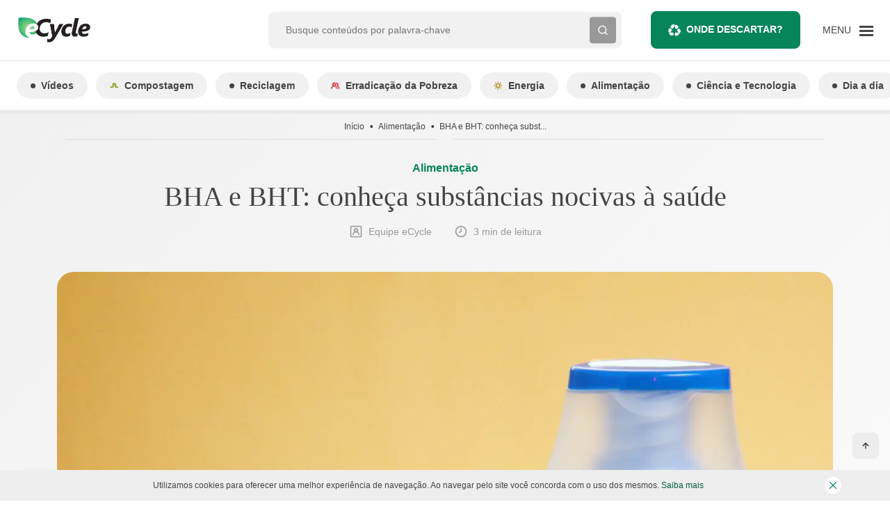

--- FILE ---
content_type: text/html; charset=UTF-8
request_url: https://www.ecycle.com.br/bha-bht/
body_size: 85398
content:
<!doctype html>
<html lang="pt-BR">
  <head><meta charset="utf-8"><script>if(navigator.userAgent.match(/MSIE|Internet Explorer/i)||navigator.userAgent.match(/Trident\/7\..*?rv:11/i)){var href=document.location.href;if(!href.match(/[?&]nowprocket/)){if(href.indexOf("?")==-1){if(href.indexOf("#")==-1){document.location.href=href+"?nowprocket=1"}else{document.location.href=href.replace("#","?nowprocket=1#")}}else{if(href.indexOf("#")==-1){document.location.href=href+"&nowprocket=1"}else{document.location.href=href.replace("#","&nowprocket=1#")}}}}</script><script>(()=>{class RocketLazyLoadScripts{constructor(){this.v="2.0.4",this.userEvents=["keydown","keyup","mousedown","mouseup","mousemove","mouseover","mouseout","touchmove","touchstart","touchend","touchcancel","wheel","click","dblclick","input"],this.attributeEvents=["onblur","onclick","oncontextmenu","ondblclick","onfocus","onmousedown","onmouseenter","onmouseleave","onmousemove","onmouseout","onmouseover","onmouseup","onmousewheel","onscroll","onsubmit"]}async t(){this.i(),this.o(),/iP(ad|hone)/.test(navigator.userAgent)&&this.h(),this.u(),this.l(this),this.m(),this.k(this),this.p(this),this._(),await Promise.all([this.R(),this.L()]),this.lastBreath=Date.now(),this.S(this),this.P(),this.D(),this.O(),this.M(),await this.C(this.delayedScripts.normal),await this.C(this.delayedScripts.defer),await this.C(this.delayedScripts.async),await this.T(),await this.F(),await this.j(),await this.A(),window.dispatchEvent(new Event("rocket-allScriptsLoaded")),this.everythingLoaded=!0,this.lastTouchEnd&&await new Promise(t=>setTimeout(t,500-Date.now()+this.lastTouchEnd)),this.I(),this.H(),this.U(),this.W()}i(){this.CSPIssue=sessionStorage.getItem("rocketCSPIssue"),document.addEventListener("securitypolicyviolation",t=>{this.CSPIssue||"script-src-elem"!==t.violatedDirective||"data"!==t.blockedURI||(this.CSPIssue=!0,sessionStorage.setItem("rocketCSPIssue",!0))},{isRocket:!0})}o(){window.addEventListener("pageshow",t=>{this.persisted=t.persisted,this.realWindowLoadedFired=!0},{isRocket:!0}),window.addEventListener("pagehide",()=>{this.onFirstUserAction=null},{isRocket:!0})}h(){let t;function e(e){t=e}window.addEventListener("touchstart",e,{isRocket:!0}),window.addEventListener("touchend",function i(o){o.changedTouches[0]&&t.changedTouches[0]&&Math.abs(o.changedTouches[0].pageX-t.changedTouches[0].pageX)<10&&Math.abs(o.changedTouches[0].pageY-t.changedTouches[0].pageY)<10&&o.timeStamp-t.timeStamp<200&&(window.removeEventListener("touchstart",e,{isRocket:!0}),window.removeEventListener("touchend",i,{isRocket:!0}),"INPUT"===o.target.tagName&&"text"===o.target.type||(o.target.dispatchEvent(new TouchEvent("touchend",{target:o.target,bubbles:!0})),o.target.dispatchEvent(new MouseEvent("mouseover",{target:o.target,bubbles:!0})),o.target.dispatchEvent(new PointerEvent("click",{target:o.target,bubbles:!0,cancelable:!0,detail:1,clientX:o.changedTouches[0].clientX,clientY:o.changedTouches[0].clientY})),event.preventDefault()))},{isRocket:!0})}q(t){this.userActionTriggered||("mousemove"!==t.type||this.firstMousemoveIgnored?"keyup"===t.type||"mouseover"===t.type||"mouseout"===t.type||(this.userActionTriggered=!0,this.onFirstUserAction&&this.onFirstUserAction()):this.firstMousemoveIgnored=!0),"click"===t.type&&t.preventDefault(),t.stopPropagation(),t.stopImmediatePropagation(),"touchstart"===this.lastEvent&&"touchend"===t.type&&(this.lastTouchEnd=Date.now()),"click"===t.type&&(this.lastTouchEnd=0),this.lastEvent=t.type,t.composedPath&&t.composedPath()[0].getRootNode()instanceof ShadowRoot&&(t.rocketTarget=t.composedPath()[0]),this.savedUserEvents.push(t)}u(){this.savedUserEvents=[],this.userEventHandler=this.q.bind(this),this.userEvents.forEach(t=>window.addEventListener(t,this.userEventHandler,{passive:!1,isRocket:!0})),document.addEventListener("visibilitychange",this.userEventHandler,{isRocket:!0})}U(){this.userEvents.forEach(t=>window.removeEventListener(t,this.userEventHandler,{passive:!1,isRocket:!0})),document.removeEventListener("visibilitychange",this.userEventHandler,{isRocket:!0}),this.savedUserEvents.forEach(t=>{(t.rocketTarget||t.target).dispatchEvent(new window[t.constructor.name](t.type,t))})}m(){const t="return false",e=Array.from(this.attributeEvents,t=>"data-rocket-"+t),i="["+this.attributeEvents.join("],[")+"]",o="[data-rocket-"+this.attributeEvents.join("],[data-rocket-")+"]",s=(e,i,o)=>{o&&o!==t&&(e.setAttribute("data-rocket-"+i,o),e["rocket"+i]=new Function("event",o),e.setAttribute(i,t))};new MutationObserver(t=>{for(const n of t)"attributes"===n.type&&(n.attributeName.startsWith("data-rocket-")||this.everythingLoaded?n.attributeName.startsWith("data-rocket-")&&this.everythingLoaded&&this.N(n.target,n.attributeName.substring(12)):s(n.target,n.attributeName,n.target.getAttribute(n.attributeName))),"childList"===n.type&&n.addedNodes.forEach(t=>{if(t.nodeType===Node.ELEMENT_NODE)if(this.everythingLoaded)for(const i of[t,...t.querySelectorAll(o)])for(const t of i.getAttributeNames())e.includes(t)&&this.N(i,t.substring(12));else for(const e of[t,...t.querySelectorAll(i)])for(const t of e.getAttributeNames())this.attributeEvents.includes(t)&&s(e,t,e.getAttribute(t))})}).observe(document,{subtree:!0,childList:!0,attributeFilter:[...this.attributeEvents,...e]})}I(){this.attributeEvents.forEach(t=>{document.querySelectorAll("[data-rocket-"+t+"]").forEach(e=>{this.N(e,t)})})}N(t,e){const i=t.getAttribute("data-rocket-"+e);i&&(t.setAttribute(e,i),t.removeAttribute("data-rocket-"+e))}k(t){Object.defineProperty(HTMLElement.prototype,"onclick",{get(){return this.rocketonclick||null},set(e){this.rocketonclick=e,this.setAttribute(t.everythingLoaded?"onclick":"data-rocket-onclick","this.rocketonclick(event)")}})}S(t){function e(e,i){let o=e[i];e[i]=null,Object.defineProperty(e,i,{get:()=>o,set(s){t.everythingLoaded?o=s:e["rocket"+i]=o=s}})}e(document,"onreadystatechange"),e(window,"onload"),e(window,"onpageshow");try{Object.defineProperty(document,"readyState",{get:()=>t.rocketReadyState,set(e){t.rocketReadyState=e},configurable:!0}),document.readyState="loading"}catch(t){console.log("WPRocket DJE readyState conflict, bypassing")}}l(t){this.originalAddEventListener=EventTarget.prototype.addEventListener,this.originalRemoveEventListener=EventTarget.prototype.removeEventListener,this.savedEventListeners=[],EventTarget.prototype.addEventListener=function(e,i,o){o&&o.isRocket||!t.B(e,this)&&!t.userEvents.includes(e)||t.B(e,this)&&!t.userActionTriggered||e.startsWith("rocket-")||t.everythingLoaded?t.originalAddEventListener.call(this,e,i,o):(t.savedEventListeners.push({target:this,remove:!1,type:e,func:i,options:o}),"mouseenter"!==e&&"mouseleave"!==e||t.originalAddEventListener.call(this,e,t.savedUserEvents.push,o))},EventTarget.prototype.removeEventListener=function(e,i,o){o&&o.isRocket||!t.B(e,this)&&!t.userEvents.includes(e)||t.B(e,this)&&!t.userActionTriggered||e.startsWith("rocket-")||t.everythingLoaded?t.originalRemoveEventListener.call(this,e,i,o):t.savedEventListeners.push({target:this,remove:!0,type:e,func:i,options:o})}}J(t,e){this.savedEventListeners=this.savedEventListeners.filter(i=>{let o=i.type,s=i.target||window;return e!==o||t!==s||(this.B(o,s)&&(i.type="rocket-"+o),this.$(i),!1)})}H(){EventTarget.prototype.addEventListener=this.originalAddEventListener,EventTarget.prototype.removeEventListener=this.originalRemoveEventListener,this.savedEventListeners.forEach(t=>this.$(t))}$(t){t.remove?this.originalRemoveEventListener.call(t.target,t.type,t.func,t.options):this.originalAddEventListener.call(t.target,t.type,t.func,t.options)}p(t){let e;function i(e){return t.everythingLoaded?e:e.split(" ").map(t=>"load"===t||t.startsWith("load.")?"rocket-jquery-load":t).join(" ")}function o(o){function s(e){const s=o.fn[e];o.fn[e]=o.fn.init.prototype[e]=function(){return this[0]===window&&t.userActionTriggered&&("string"==typeof arguments[0]||arguments[0]instanceof String?arguments[0]=i(arguments[0]):"object"==typeof arguments[0]&&Object.keys(arguments[0]).forEach(t=>{const e=arguments[0][t];delete arguments[0][t],arguments[0][i(t)]=e})),s.apply(this,arguments),this}}if(o&&o.fn&&!t.allJQueries.includes(o)){const e={DOMContentLoaded:[],"rocket-DOMContentLoaded":[]};for(const t in e)document.addEventListener(t,()=>{e[t].forEach(t=>t())},{isRocket:!0});o.fn.ready=o.fn.init.prototype.ready=function(i){function s(){parseInt(o.fn.jquery)>2?setTimeout(()=>i.bind(document)(o)):i.bind(document)(o)}return"function"==typeof i&&(t.realDomReadyFired?!t.userActionTriggered||t.fauxDomReadyFired?s():e["rocket-DOMContentLoaded"].push(s):e.DOMContentLoaded.push(s)),o([])},s("on"),s("one"),s("off"),t.allJQueries.push(o)}e=o}t.allJQueries=[],o(window.jQuery),Object.defineProperty(window,"jQuery",{get:()=>e,set(t){o(t)}})}P(){const t=new Map;document.write=document.writeln=function(e){const i=document.currentScript,o=document.createRange(),s=i.parentElement;let n=t.get(i);void 0===n&&(n=i.nextSibling,t.set(i,n));const c=document.createDocumentFragment();o.setStart(c,0),c.appendChild(o.createContextualFragment(e)),s.insertBefore(c,n)}}async R(){return new Promise(t=>{this.userActionTriggered?t():this.onFirstUserAction=t})}async L(){return new Promise(t=>{document.addEventListener("DOMContentLoaded",()=>{this.realDomReadyFired=!0,t()},{isRocket:!0})})}async j(){return this.realWindowLoadedFired?Promise.resolve():new Promise(t=>{window.addEventListener("load",t,{isRocket:!0})})}M(){this.pendingScripts=[];this.scriptsMutationObserver=new MutationObserver(t=>{for(const e of t)e.addedNodes.forEach(t=>{"SCRIPT"!==t.tagName||t.noModule||t.isWPRocket||this.pendingScripts.push({script:t,promise:new Promise(e=>{const i=()=>{const i=this.pendingScripts.findIndex(e=>e.script===t);i>=0&&this.pendingScripts.splice(i,1),e()};t.addEventListener("load",i,{isRocket:!0}),t.addEventListener("error",i,{isRocket:!0}),setTimeout(i,1e3)})})})}),this.scriptsMutationObserver.observe(document,{childList:!0,subtree:!0})}async F(){await this.X(),this.pendingScripts.length?(await this.pendingScripts[0].promise,await this.F()):this.scriptsMutationObserver.disconnect()}D(){this.delayedScripts={normal:[],async:[],defer:[]},document.querySelectorAll("script[type$=rocketlazyloadscript]").forEach(t=>{t.hasAttribute("data-rocket-src")?t.hasAttribute("async")&&!1!==t.async?this.delayedScripts.async.push(t):t.hasAttribute("defer")&&!1!==t.defer||"module"===t.getAttribute("data-rocket-type")?this.delayedScripts.defer.push(t):this.delayedScripts.normal.push(t):this.delayedScripts.normal.push(t)})}async _(){await this.L();let t=[];document.querySelectorAll("script[type$=rocketlazyloadscript][data-rocket-src]").forEach(e=>{let i=e.getAttribute("data-rocket-src");if(i&&!i.startsWith("data:")){i.startsWith("//")&&(i=location.protocol+i);try{const o=new URL(i).origin;o!==location.origin&&t.push({src:o,crossOrigin:e.crossOrigin||"module"===e.getAttribute("data-rocket-type")})}catch(t){}}}),t=[...new Map(t.map(t=>[JSON.stringify(t),t])).values()],this.Y(t,"preconnect")}async G(t){if(await this.K(),!0!==t.noModule||!("noModule"in HTMLScriptElement.prototype))return new Promise(e=>{let i;function o(){(i||t).setAttribute("data-rocket-status","executed"),e()}try{if(navigator.userAgent.includes("Firefox/")||""===navigator.vendor||this.CSPIssue)i=document.createElement("script"),[...t.attributes].forEach(t=>{let e=t.nodeName;"type"!==e&&("data-rocket-type"===e&&(e="type"),"data-rocket-src"===e&&(e="src"),i.setAttribute(e,t.nodeValue))}),t.text&&(i.text=t.text),t.nonce&&(i.nonce=t.nonce),i.hasAttribute("src")?(i.addEventListener("load",o,{isRocket:!0}),i.addEventListener("error",()=>{i.setAttribute("data-rocket-status","failed-network"),e()},{isRocket:!0}),setTimeout(()=>{i.isConnected||e()},1)):(i.text=t.text,o()),i.isWPRocket=!0,t.parentNode.replaceChild(i,t);else{const i=t.getAttribute("data-rocket-type"),s=t.getAttribute("data-rocket-src");i?(t.type=i,t.removeAttribute("data-rocket-type")):t.removeAttribute("type"),t.addEventListener("load",o,{isRocket:!0}),t.addEventListener("error",i=>{this.CSPIssue&&i.target.src.startsWith("data:")?(console.log("WPRocket: CSP fallback activated"),t.removeAttribute("src"),this.G(t).then(e)):(t.setAttribute("data-rocket-status","failed-network"),e())},{isRocket:!0}),s?(t.fetchPriority="high",t.removeAttribute("data-rocket-src"),t.src=s):t.src="data:text/javascript;base64,"+window.btoa(unescape(encodeURIComponent(t.text)))}}catch(i){t.setAttribute("data-rocket-status","failed-transform"),e()}});t.setAttribute("data-rocket-status","skipped")}async C(t){const e=t.shift();return e?(e.isConnected&&await this.G(e),this.C(t)):Promise.resolve()}O(){this.Y([...this.delayedScripts.normal,...this.delayedScripts.defer,...this.delayedScripts.async],"preload")}Y(t,e){this.trash=this.trash||[];let i=!0;var o=document.createDocumentFragment();t.forEach(t=>{const s=t.getAttribute&&t.getAttribute("data-rocket-src")||t.src;if(s&&!s.startsWith("data:")){const n=document.createElement("link");n.href=s,n.rel=e,"preconnect"!==e&&(n.as="script",n.fetchPriority=i?"high":"low"),t.getAttribute&&"module"===t.getAttribute("data-rocket-type")&&(n.crossOrigin=!0),t.crossOrigin&&(n.crossOrigin=t.crossOrigin),t.integrity&&(n.integrity=t.integrity),t.nonce&&(n.nonce=t.nonce),o.appendChild(n),this.trash.push(n),i=!1}}),document.head.appendChild(o)}W(){this.trash.forEach(t=>t.remove())}async T(){try{document.readyState="interactive"}catch(t){}this.fauxDomReadyFired=!0;try{await this.K(),this.J(document,"readystatechange"),document.dispatchEvent(new Event("rocket-readystatechange")),await this.K(),document.rocketonreadystatechange&&document.rocketonreadystatechange(),await this.K(),this.J(document,"DOMContentLoaded"),document.dispatchEvent(new Event("rocket-DOMContentLoaded")),await this.K(),this.J(window,"DOMContentLoaded"),window.dispatchEvent(new Event("rocket-DOMContentLoaded"))}catch(t){console.error(t)}}async A(){try{document.readyState="complete"}catch(t){}try{await this.K(),this.J(document,"readystatechange"),document.dispatchEvent(new Event("rocket-readystatechange")),await this.K(),document.rocketonreadystatechange&&document.rocketonreadystatechange(),await this.K(),this.J(window,"load"),window.dispatchEvent(new Event("rocket-load")),await this.K(),window.rocketonload&&window.rocketonload(),await this.K(),this.allJQueries.forEach(t=>t(window).trigger("rocket-jquery-load")),await this.K(),this.J(window,"pageshow");const t=new Event("rocket-pageshow");t.persisted=this.persisted,window.dispatchEvent(t),await this.K(),window.rocketonpageshow&&window.rocketonpageshow({persisted:this.persisted})}catch(t){console.error(t)}}async K(){Date.now()-this.lastBreath>45&&(await this.X(),this.lastBreath=Date.now())}async X(){return document.hidden?new Promise(t=>setTimeout(t)):new Promise(t=>requestAnimationFrame(t))}B(t,e){return e===document&&"readystatechange"===t||(e===document&&"DOMContentLoaded"===t||(e===window&&"DOMContentLoaded"===t||(e===window&&"load"===t||e===window&&"pageshow"===t)))}static run(){(new RocketLazyLoadScripts).t()}}RocketLazyLoadScripts.run()})();</script>
  
  <meta http-equiv="x-ua-compatible" content="ie=edge">
  <meta name="viewport" content="minimum-scale=1, width=device-width, initial-scale=1, shrink-to-fit=no">

  <link rel="preconnect dns-prefetch" href="https://www.googletagmanager.com" crossorigin />
  <link rel="preconnect dns-prefetch" href="https://v3.denakop.com" crossorigin />

  <meta name='robots' content='index, follow, max-image-preview:large, max-snippet:-1, max-video-preview:-1' />
	<style>img:is([sizes="auto" i], [sizes^="auto," i]) { contain-intrinsic-size: 3000px 1500px }</style>
	
	<!-- This site is optimized with the Yoast SEO Premium plugin v26.4 (Yoast SEO v26.4) - https://yoast.com/wordpress/plugins/seo/ -->
	<title>BHA e BHT: conheça substâncias nocivas à saúde</title>
<link crossorigin data-rocket-preconnect href="https://www.googletagmanager.com" rel="preconnect">
<link crossorigin data-rocket-preconnect href="https://v3.denakop.com" rel="preconnect">
<link crossorigin data-rocket-preconnect href="https://securepubads.g.doubleclick.net" rel="preconnect">
<link crossorigin data-rocket-preconnect href="https://images.ecycle.com.br" rel="preconnect"><link rel="preload" data-rocket-preload as="image" href="https://images.ecycle.com.br/wp-content/uploads/2014/03/23133045/accessories-4887139_1920.jpg.webp" imagesrcset="https://images.ecycle.com.br/wp-content/uploads/2014/03/23133045/accessories-4887139_1920.jpg.webp 1276w, https://images.ecycle.com.br/wp-content/uploads/2014/03/23133045/accessories-4887139_1920-199x300.jpg.webp 199w, https://images.ecycle.com.br/wp-content/uploads/2014/03/23133045/accessories-4887139_1920-681x1024.jpg.webp 681w, https://images.ecycle.com.br/wp-content/uploads/2014/03/23133045/accessories-4887139_1920-768x1156.jpg.webp 768w, https://images.ecycle.com.br/wp-content/uploads/2014/03/23133045/accessories-4887139_1920-1021x1536.jpg.webp 1021w, https://images.ecycle.com.br/wp-content/uploads/2014/03/23133045/accessories-4887139_1920-320x482.jpg.webp 320w, https://images.ecycle.com.br/wp-content/uploads/2014/03/23133045/accessories-4887139_1920-640x963.jpg.webp 640w, https://images.ecycle.com.br/wp-content/uploads/2014/03/23133045/accessories-4887139_1920-360x542.jpg.webp 360w, https://images.ecycle.com.br/wp-content/uploads/2014/03/23133045/accessories-4887139_1920-720x1083.jpg.webp 720w, https://images.ecycle.com.br/wp-content/uploads/2014/03/23133045/accessories-4887139_1920-1080x1625.jpg.webp 1080w, https://images.ecycle.com.br/wp-content/uploads/2014/03/23133045/accessories-4887139_1920-800x1204.jpg.webp 800w, https://images.ecycle.com.br/wp-content/uploads/2014/03/23133045/accessories-4887139_1920-1024x1541.jpg.webp 1024w, https://images.ecycle.com.br/wp-content/uploads/2014/03/23133045/accessories-4887139_1920-150x226.jpg.webp 150w" imagesizes="(max-width: 1276px) 100vw, 1276px" fetchpriority="high">
	<meta name="description" content="BHA e BHT: conheça substâncias nocivas à saúde – Leia sobre e mais no eCycle" />
	<link rel="canonical" href="https://www.ecycle.com.br/bha-bht/" />
	<meta property="og:locale" content="pt_BR" />
	<meta property="og:type" content="article" />
	<meta property="og:title" content="BHA e BHT: conheça substâncias nocivas à saúde" />
	<meta property="og:description" content="BHA e BHT: conheça substâncias nocivas à saúde – Leia sobre e mais no eCycle" />
	<meta property="og:url" content="https://www.ecycle.com.br/bha-bht/" />
	<meta property="og:site_name" content="eCycle" />
	<meta property="article:publisher" content="https://www.facebook.com/eCycle.Portal/" />
	<meta property="article:author" content="https://www.facebook.com/eCycle.Portal/" />
	<meta property="article:published_time" content="2022-06-08T14:40:20+00:00" />
	<meta property="article:modified_time" content="2025-12-29T22:57:41+00:00" />
	<meta property="og:image" content="https://images.ecycle.com.br/wp-content/uploads/2014/03/23133045/accessories-4887139_1920.jpg" />
	<meta property="og:image:width" content="1276" />
	<meta property="og:image:height" content="1920" />
	<meta property="og:image:type" content="image/jpeg" />
	<meta name="author" content="Equipe eCycle" />
	<meta name="twitter:card" content="summary_large_image" />
	<meta name="twitter:creator" content="@eCycleBr" />
	<meta name="twitter:site" content="@eCycleBr" />
	<meta name="twitter:label1" content="Escrito por" />
	<meta name="twitter:data1" content="Equipe eCycle" />
	<meta name="twitter:label2" content="Est. tempo de leitura" />
	<meta name="twitter:data2" content="3 minutos" />
	<script type="application/ld+json" class="yoast-schema-graph">{"@context":"https://schema.org","@graph":[{"@type":"Article","@id":"https://www.ecycle.com.br/bha-bht/#article","isPartOf":{"@id":"https://www.ecycle.com.br/bha-bht/"},"author":{"name":"Equipe eCycle","@id":"https://www.ecycle.com.br/#/schema/person/2c386ff51ddd64e60a7d3d167a0a14c9"},"headline":"BHA e BHT: conheça substâncias nocivas à saúde","datePublished":"2022-06-08T14:40:20+00:00","dateModified":"2025-12-29T22:57:41+00:00","mainEntityOfPage":{"@id":"https://www.ecycle.com.br/bha-bht/"},"wordCount":588,"commentCount":0,"publisher":{"@id":"https://www.ecycle.com.br/#organization"},"image":{"@id":"https://www.ecycle.com.br/bha-bht/#primaryimage"},"thumbnailUrl":"https://images.ecycle.com.br/wp-content/uploads/2014/03/23133045/accessories-4887139_1920.jpg","articleSection":["Alimentação","Alimentos","Corpo","Cuidados Pessoais","Educação","Pele","Química","Saúde e Bem-Estar"],"inLanguage":"pt-BR","copyrightYear":"2022","copyrightHolder":{"@id":"https://www.ecycle.com.br/#organization"}},{"@type":"WebPage","@id":"https://www.ecycle.com.br/bha-bht/","url":"https://www.ecycle.com.br/bha-bht/","name":"BHA e BHT: conheça substâncias nocivas à saúde","isPartOf":{"@id":"https://www.ecycle.com.br/#website"},"primaryImageOfPage":{"@id":"https://www.ecycle.com.br/bha-bht/#primaryimage"},"image":{"@id":"https://www.ecycle.com.br/bha-bht/#primaryimage"},"thumbnailUrl":"https://images.ecycle.com.br/wp-content/uploads/2014/03/23133045/accessories-4887139_1920.jpg","datePublished":"2022-06-08T14:40:20+00:00","dateModified":"2025-12-29T22:57:41+00:00","description":"BHA e BHT: conheça substâncias nocivas à saúde – Leia sobre e mais no eCycle","breadcrumb":{"@id":"https://www.ecycle.com.br/bha-bht/#breadcrumb"},"inLanguage":"pt-BR","potentialAction":[{"@type":"ReadAction","target":["https://www.ecycle.com.br/bha-bht/"]}]},{"@type":"ImageObject","inLanguage":"pt-BR","@id":"https://www.ecycle.com.br/bha-bht/#primaryimage","url":"https://images.ecycle.com.br/wp-content/uploads/2014/03/23133045/accessories-4887139_1920.jpg","contentUrl":"https://images.ecycle.com.br/wp-content/uploads/2014/03/23133045/accessories-4887139_1920.jpg","width":1276,"height":1920,"caption":"BHA e BHT. Imagem de ds_30 por Pixabay "},{"@type":"BreadcrumbList","@id":"https://www.ecycle.com.br/bha-bht/#breadcrumb","itemListElement":[{"@type":"ListItem","position":1,"name":"Início","item":"https://www.ecycle.com.br/"},{"@type":"ListItem","position":2,"name":"BHA e BHT: conheça substâncias nocivas à saúde"}]},{"@type":"WebSite","@id":"https://www.ecycle.com.br/#website","url":"https://www.ecycle.com.br/","name":"eCycle - Notícias sobre Sustentabilidade e Meio Ambiente","description":"Fique por dentro das últimas notícias sobre meio ambiente, crises climáticas e inovações sustentáveis. Informação atualizada para quem busca um futuro consciente. Leia no eCycle!","publisher":{"@id":"https://www.ecycle.com.br/#organization"},"alternateName":"eCycle","potentialAction":[{"@type":"SearchAction","target":{"@type":"EntryPoint","urlTemplate":"https://www.ecycle.com.br/?s={search_term_string}"},"query-input":{"@type":"PropertyValueSpecification","valueRequired":true,"valueName":"search_term_string"}}],"inLanguage":"pt-BR"},{"@type":["Organization","Place","NewsMediaOrganization"],"@id":"https://www.ecycle.com.br/#organization","name":"eCycle","alternateName":"eCycle","url":"https://www.ecycle.com.br/","logo":{"@id":"https://www.ecycle.com.br/bha-bht/#local-main-organization-logo"},"image":{"@id":"https://www.ecycle.com.br/bha-bht/#local-main-organization-logo"},"sameAs":["https://www.facebook.com/eCycle.Portal/","https://x.com/eCycleBr","https://www.instagram.com/ecycleoficial/"],"description":"eCycle é uma marca que tem origem no interesse pelas relações de consumo desenvolvidas entre indivíduos e empresas, sejam fabricantes de produtos ou prestadoras de serviços, e seus efeitos sobre a sociedade e o meio ambiente.","legalName":"Epartners Empreendimentos Integrados Ltda Me.","numberOfEmployees":{"@type":"QuantitativeValue","minValue":"1","maxValue":"10"},"publishingPrinciples":"https://www.ecycle.com.br/sobre-nos/","ethicsPolicy":"https://www.ecycle.com.br/politica-de-privacidade/","telephone":[],"contactPoint":{"@type":"ContactPoint","telephone":"1148831967","email":"contato@ecycle.com.br"},"openingHoursSpecification":[{"@type":"OpeningHoursSpecification","dayOfWeek":["Monday","Tuesday","Wednesday","Thursday","Friday","Saturday","Sunday"],"opens":"09:00","closes":"17:00"}],"vatID":"11.754.258/0001‐08"},{"@type":"Person","@id":"https://www.ecycle.com.br/#/schema/person/2c386ff51ddd64e60a7d3d167a0a14c9","name":"Equipe eCycle","image":{"@type":"ImageObject","inLanguage":"pt-BR","@id":"https://www.ecycle.com.br/#/schema/person/image/","url":"https://secure.gravatar.com/avatar/f79db26827955051b37dbedef06f08bcc2ceccb553d84f778feb8b33378e4225?s=96&d=mm&r=g","contentUrl":"https://secure.gravatar.com/avatar/f79db26827955051b37dbedef06f08bcc2ceccb553d84f778feb8b33378e4225?s=96&d=mm&r=g","caption":"Equipe eCycle"},"description":"Você já percebeu que tudo o que você consome deixa um rastro no planeta? Por uma pegada mais leve, conteúdos e soluções em consumo sustentável.","sameAs":["https://www.facebook.com/eCycle.Portal/","https://www.instagram.com/portalecycle/","https://br.linkedin.com/company/portal-ecycle","https://x.com/eCycleBr"],"url":"https://www.ecycle.com.br/author/ecycle/"},{"@type":"ImageObject","inLanguage":"pt-BR","@id":"https://www.ecycle.com.br/bha-bht/#local-main-organization-logo","url":"https://images.ecycle.com.br/wp-content/uploads/2025/11/25122626/logo-ecycle-696.png","contentUrl":"https://images.ecycle.com.br/wp-content/uploads/2025/11/25122626/logo-ecycle-696.png","width":696,"height":696,"caption":"eCycle"}]}</script>
	<meta name="geo.region" content="Brasil" />
	<!-- / Yoast SEO Premium plugin. -->


<link rel="amphtml" href="https://www.ecycle.com.br/bha-bht/amp/" /><meta name="generator" content="AMP for WP 1.1.7.1"/><link rel='dns-prefetch' href='//securepubads.g.doubleclick.net' />
<link rel='dns-prefetch' href='//www.ecycle.com.br' />
<link rel='dns-prefetch' href='//assets.pinterest.com' />

<style id='global-styles-inline-css' type='text/css'>
:root{--wp--preset--aspect-ratio--square: 1;--wp--preset--aspect-ratio--4-3: 4/3;--wp--preset--aspect-ratio--3-4: 3/4;--wp--preset--aspect-ratio--3-2: 3/2;--wp--preset--aspect-ratio--2-3: 2/3;--wp--preset--aspect-ratio--16-9: 16/9;--wp--preset--aspect-ratio--9-16: 9/16;--wp--preset--color--black: #000000;--wp--preset--color--cyan-bluish-gray: #abb8c3;--wp--preset--color--white: #ffffff;--wp--preset--color--pale-pink: #f78da7;--wp--preset--color--vivid-red: #cf2e2e;--wp--preset--color--luminous-vivid-orange: #ff6900;--wp--preset--color--luminous-vivid-amber: #fcb900;--wp--preset--color--light-green-cyan: #7bdcb5;--wp--preset--color--vivid-green-cyan: #00d084;--wp--preset--color--pale-cyan-blue: #8ed1fc;--wp--preset--color--vivid-cyan-blue: #0693e3;--wp--preset--color--vivid-purple: #9b51e0;--wp--preset--gradient--vivid-cyan-blue-to-vivid-purple: linear-gradient(135deg,rgba(6,147,227,1) 0%,rgb(155,81,224) 100%);--wp--preset--gradient--light-green-cyan-to-vivid-green-cyan: linear-gradient(135deg,rgb(122,220,180) 0%,rgb(0,208,130) 100%);--wp--preset--gradient--luminous-vivid-amber-to-luminous-vivid-orange: linear-gradient(135deg,rgba(252,185,0,1) 0%,rgba(255,105,0,1) 100%);--wp--preset--gradient--luminous-vivid-orange-to-vivid-red: linear-gradient(135deg,rgba(255,105,0,1) 0%,rgb(207,46,46) 100%);--wp--preset--gradient--very-light-gray-to-cyan-bluish-gray: linear-gradient(135deg,rgb(238,238,238) 0%,rgb(169,184,195) 100%);--wp--preset--gradient--cool-to-warm-spectrum: linear-gradient(135deg,rgb(74,234,220) 0%,rgb(151,120,209) 20%,rgb(207,42,186) 40%,rgb(238,44,130) 60%,rgb(251,105,98) 80%,rgb(254,248,76) 100%);--wp--preset--gradient--blush-light-purple: linear-gradient(135deg,rgb(255,206,236) 0%,rgb(152,150,240) 100%);--wp--preset--gradient--blush-bordeaux: linear-gradient(135deg,rgb(254,205,165) 0%,rgb(254,45,45) 50%,rgb(107,0,62) 100%);--wp--preset--gradient--luminous-dusk: linear-gradient(135deg,rgb(255,203,112) 0%,rgb(199,81,192) 50%,rgb(65,88,208) 100%);--wp--preset--gradient--pale-ocean: linear-gradient(135deg,rgb(255,245,203) 0%,rgb(182,227,212) 50%,rgb(51,167,181) 100%);--wp--preset--gradient--electric-grass: linear-gradient(135deg,rgb(202,248,128) 0%,rgb(113,206,126) 100%);--wp--preset--gradient--midnight: linear-gradient(135deg,rgb(2,3,129) 0%,rgb(40,116,252) 100%);--wp--preset--font-size--small: 13px;--wp--preset--font-size--medium: 20px;--wp--preset--font-size--large: 36px;--wp--preset--font-size--x-large: 42px;--wp--preset--spacing--20: 0.44rem;--wp--preset--spacing--30: 0.67rem;--wp--preset--spacing--40: 1rem;--wp--preset--spacing--50: 1.5rem;--wp--preset--spacing--60: 2.25rem;--wp--preset--spacing--70: 3.38rem;--wp--preset--spacing--80: 5.06rem;--wp--preset--shadow--natural: 6px 6px 9px rgba(0, 0, 0, 0.2);--wp--preset--shadow--deep: 12px 12px 50px rgba(0, 0, 0, 0.4);--wp--preset--shadow--sharp: 6px 6px 0px rgba(0, 0, 0, 0.2);--wp--preset--shadow--outlined: 6px 6px 0px -3px rgba(255, 255, 255, 1), 6px 6px rgba(0, 0, 0, 1);--wp--preset--shadow--crisp: 6px 6px 0px rgba(0, 0, 0, 1);}:where(body) { margin: 0; }.wp-site-blocks > .alignleft { float: left; margin-right: 2em; }.wp-site-blocks > .alignright { float: right; margin-left: 2em; }.wp-site-blocks > .aligncenter { justify-content: center; margin-left: auto; margin-right: auto; }:where(.is-layout-flex){gap: 0.5em;}:where(.is-layout-grid){gap: 0.5em;}.is-layout-flow > .alignleft{float: left;margin-inline-start: 0;margin-inline-end: 2em;}.is-layout-flow > .alignright{float: right;margin-inline-start: 2em;margin-inline-end: 0;}.is-layout-flow > .aligncenter{margin-left: auto !important;margin-right: auto !important;}.is-layout-constrained > .alignleft{float: left;margin-inline-start: 0;margin-inline-end: 2em;}.is-layout-constrained > .alignright{float: right;margin-inline-start: 2em;margin-inline-end: 0;}.is-layout-constrained > .aligncenter{margin-left: auto !important;margin-right: auto !important;}.is-layout-constrained > :where(:not(.alignleft):not(.alignright):not(.alignfull)){margin-left: auto !important;margin-right: auto !important;}body .is-layout-flex{display: flex;}.is-layout-flex{flex-wrap: wrap;align-items: center;}.is-layout-flex > :is(*, div){margin: 0;}body .is-layout-grid{display: grid;}.is-layout-grid > :is(*, div){margin: 0;}body{padding-top: 0px;padding-right: 0px;padding-bottom: 0px;padding-left: 0px;}a:where(:not(.wp-element-button)){text-decoration: underline;}:root :where(.wp-element-button, .wp-block-button__link){background-color: #32373c;border-width: 0;color: #fff;font-family: inherit;font-size: inherit;line-height: inherit;padding: calc(0.667em + 2px) calc(1.333em + 2px);text-decoration: none;}.has-black-color{color: var(--wp--preset--color--black) !important;}.has-cyan-bluish-gray-color{color: var(--wp--preset--color--cyan-bluish-gray) !important;}.has-white-color{color: var(--wp--preset--color--white) !important;}.has-pale-pink-color{color: var(--wp--preset--color--pale-pink) !important;}.has-vivid-red-color{color: var(--wp--preset--color--vivid-red) !important;}.has-luminous-vivid-orange-color{color: var(--wp--preset--color--luminous-vivid-orange) !important;}.has-luminous-vivid-amber-color{color: var(--wp--preset--color--luminous-vivid-amber) !important;}.has-light-green-cyan-color{color: var(--wp--preset--color--light-green-cyan) !important;}.has-vivid-green-cyan-color{color: var(--wp--preset--color--vivid-green-cyan) !important;}.has-pale-cyan-blue-color{color: var(--wp--preset--color--pale-cyan-blue) !important;}.has-vivid-cyan-blue-color{color: var(--wp--preset--color--vivid-cyan-blue) !important;}.has-vivid-purple-color{color: var(--wp--preset--color--vivid-purple) !important;}.has-black-background-color{background-color: var(--wp--preset--color--black) !important;}.has-cyan-bluish-gray-background-color{background-color: var(--wp--preset--color--cyan-bluish-gray) !important;}.has-white-background-color{background-color: var(--wp--preset--color--white) !important;}.has-pale-pink-background-color{background-color: var(--wp--preset--color--pale-pink) !important;}.has-vivid-red-background-color{background-color: var(--wp--preset--color--vivid-red) !important;}.has-luminous-vivid-orange-background-color{background-color: var(--wp--preset--color--luminous-vivid-orange) !important;}.has-luminous-vivid-amber-background-color{background-color: var(--wp--preset--color--luminous-vivid-amber) !important;}.has-light-green-cyan-background-color{background-color: var(--wp--preset--color--light-green-cyan) !important;}.has-vivid-green-cyan-background-color{background-color: var(--wp--preset--color--vivid-green-cyan) !important;}.has-pale-cyan-blue-background-color{background-color: var(--wp--preset--color--pale-cyan-blue) !important;}.has-vivid-cyan-blue-background-color{background-color: var(--wp--preset--color--vivid-cyan-blue) !important;}.has-vivid-purple-background-color{background-color: var(--wp--preset--color--vivid-purple) !important;}.has-black-border-color{border-color: var(--wp--preset--color--black) !important;}.has-cyan-bluish-gray-border-color{border-color: var(--wp--preset--color--cyan-bluish-gray) !important;}.has-white-border-color{border-color: var(--wp--preset--color--white) !important;}.has-pale-pink-border-color{border-color: var(--wp--preset--color--pale-pink) !important;}.has-vivid-red-border-color{border-color: var(--wp--preset--color--vivid-red) !important;}.has-luminous-vivid-orange-border-color{border-color: var(--wp--preset--color--luminous-vivid-orange) !important;}.has-luminous-vivid-amber-border-color{border-color: var(--wp--preset--color--luminous-vivid-amber) !important;}.has-light-green-cyan-border-color{border-color: var(--wp--preset--color--light-green-cyan) !important;}.has-vivid-green-cyan-border-color{border-color: var(--wp--preset--color--vivid-green-cyan) !important;}.has-pale-cyan-blue-border-color{border-color: var(--wp--preset--color--pale-cyan-blue) !important;}.has-vivid-cyan-blue-border-color{border-color: var(--wp--preset--color--vivid-cyan-blue) !important;}.has-vivid-purple-border-color{border-color: var(--wp--preset--color--vivid-purple) !important;}.has-vivid-cyan-blue-to-vivid-purple-gradient-background{background: var(--wp--preset--gradient--vivid-cyan-blue-to-vivid-purple) !important;}.has-light-green-cyan-to-vivid-green-cyan-gradient-background{background: var(--wp--preset--gradient--light-green-cyan-to-vivid-green-cyan) !important;}.has-luminous-vivid-amber-to-luminous-vivid-orange-gradient-background{background: var(--wp--preset--gradient--luminous-vivid-amber-to-luminous-vivid-orange) !important;}.has-luminous-vivid-orange-to-vivid-red-gradient-background{background: var(--wp--preset--gradient--luminous-vivid-orange-to-vivid-red) !important;}.has-very-light-gray-to-cyan-bluish-gray-gradient-background{background: var(--wp--preset--gradient--very-light-gray-to-cyan-bluish-gray) !important;}.has-cool-to-warm-spectrum-gradient-background{background: var(--wp--preset--gradient--cool-to-warm-spectrum) !important;}.has-blush-light-purple-gradient-background{background: var(--wp--preset--gradient--blush-light-purple) !important;}.has-blush-bordeaux-gradient-background{background: var(--wp--preset--gradient--blush-bordeaux) !important;}.has-luminous-dusk-gradient-background{background: var(--wp--preset--gradient--luminous-dusk) !important;}.has-pale-ocean-gradient-background{background: var(--wp--preset--gradient--pale-ocean) !important;}.has-electric-grass-gradient-background{background: var(--wp--preset--gradient--electric-grass) !important;}.has-midnight-gradient-background{background: var(--wp--preset--gradient--midnight) !important;}.has-small-font-size{font-size: var(--wp--preset--font-size--small) !important;}.has-medium-font-size{font-size: var(--wp--preset--font-size--medium) !important;}.has-large-font-size{font-size: var(--wp--preset--font-size--large) !important;}.has-x-large-font-size{font-size: var(--wp--preset--font-size--x-large) !important;}
:where(.wp-block-post-template.is-layout-flex){gap: 1.25em;}:where(.wp-block-post-template.is-layout-grid){gap: 1.25em;}
:where(.wp-block-columns.is-layout-flex){gap: 2em;}:where(.wp-block-columns.is-layout-grid){gap: 2em;}
:root :where(.wp-block-pullquote){font-size: 1.5em;line-height: 1.6;}
</style>
<style id='ads-manager-inline-css' type='text/css'>

                    .ads-mobile {
                        display: none;
                    }
                    .ads-desktop {
                        display: block;
                    }
                    @media only screen and (max-width: 991px) {
                        .ads-mobile {
                            display: block !important;
                        }
                        .ads-desktop {
                            display: none !important;
                        }
                    }
                
</style>
<style id='rocket-lazyload-inline-css' type='text/css'>
.rll-youtube-player{position:relative;padding-bottom:56.23%;height:0;overflow:hidden;max-width:100%;}.rll-youtube-player:focus-within{outline: 2px solid currentColor;outline-offset: 5px;}.rll-youtube-player iframe{position:absolute;top:0;left:0;width:100%;height:100%;z-index:100;background:0 0}.rll-youtube-player img{bottom:0;display:block;left:0;margin:auto;max-width:100%;width:100%;position:absolute;right:0;top:0;border:none;height:auto;-webkit-transition:.4s all;-moz-transition:.4s all;transition:.4s all}.rll-youtube-player img:hover{-webkit-filter:brightness(75%)}.rll-youtube-player .play{height:100%;width:100%;left:0;top:0;position:absolute;background:url(https://www.ecycle.com.br/wp-content/plugins/wp-rocket/assets/img/youtube.png) no-repeat center;background-color: transparent !important;cursor:pointer;border:none;}
</style>
<script type="text/javascript" async src="https://securepubads.g.doubleclick.net/tag/js/gpt.js" id="google-tag-js"></script>
<script type="rocketlazyloadscript" data-rocket-type="text/javascript" id="google-tag-js-after">
/* <![CDATA[ */
window.googletag = window.googletag || {cmd: []}; googletag.cmd.push(function() {googletag.pubads().enableSingleRequest(); googletag.enableServices(); });
/* ]]> */
</script>
<link rel="https://api.w.org/" href="https://www.ecycle.com.br/wp-json/" /><link rel="alternate" title="JSON" type="application/json" href="https://www.ecycle.com.br/wp-json/wp/v2/posts/29314" /><link rel="alternate" title="oEmbed (JSON)" type="application/json+oembed" href="https://www.ecycle.com.br/wp-json/oembed/1.0/embed?url=https%3A%2F%2Fwww.ecycle.com.br%2Fbha-bht%2F" />
<link rel="alternate" title="oEmbed (XML)" type="text/xml+oembed" href="https://www.ecycle.com.br/wp-json/oembed/1.0/embed?url=https%3A%2F%2Fwww.ecycle.com.br%2Fbha-bht%2F&#038;format=xml" />
<link rel="preload" as="image" href="https://images.ecycle.com.br/wp-content/uploads/2014/03/23133045/accessories-4887139_1920.jpg.webp" /><link rel="icon" href="https://images.ecycle.com.br/wp-content/uploads/2021/02/27154434/cropped-512-4-32x32.png" sizes="32x32" />
<link rel="icon" href="https://images.ecycle.com.br/wp-content/uploads/2021/02/27154434/cropped-512-4-192x192.png" sizes="192x192" />
<link rel="apple-touch-icon" href="https://images.ecycle.com.br/wp-content/uploads/2021/02/27154434/cropped-512-4-180x180.png" />
<meta name="msapplication-TileImage" content="https://images.ecycle.com.br/wp-content/uploads/2021/02/27154434/cropped-512-4-270x270.png" />
<style id="critical-css" type="text/css">@charset "UTF-8";*{box-sizing:border-box}html{-webkit-text-size-adjust:100%;font-family:sans-serif;line-height:1.15}article,figcaption,figure,header,main,nav,section{display:block}body{background-color:var(--white);color:var(--gray-900);font-family:Arial,-apple-system,BlinkMacSystemFont,Segoe UI,Roboto,Helvetica Neue,Noto Sans,sans-serif,Apple Color Emoji,Segoe UI Emoji,Segoe UI Symbol,Noto Color Emoji;font-size:1rem;font-weight:400;line-height:1;margin:0;text-align:left}@media (max-width:1200px){body{font-size:calc(.8956rem + .1392vw)}}h1,h2,h4,h5,h6{margin-bottom:0;margin-top:0}p{margin-bottom:2.625rem;margin-top:0}small{font-size:80%}a{background-color:initial;color:#06845a;text-decoration:none}figure{margin:0 0 1rem}img{border-style:none}img,svg{vertical-align:middle}svg{overflow:hidden}label{display:inline-block;margin-bottom:.5rem}button{border-radius:0}button,input,select{font-family:inherit;font-size:inherit;line-height:inherit;margin:0}button,input{overflow:visible}button,select{text-transform:none}select{word-wrap:normal}[type=button],[type=submit],button{-webkit-appearance:button}[type=button]::-moz-focus-inner,[type=submit]::-moz-focus-inner,button::-moz-focus-inner{border-style:none;padding:0}input[type=checkbox]{box-sizing:border-box;padding:0}[type=search]{-webkit-appearance:none;outline-offset:-2px}[type=search]::-webkit-search-decoration{-webkit-appearance:none}template{display:none}.h5,.h6,h1,h2,h4,h5,h6{font-family:Georgia,Segoe UI;font-weight:700;line-height:1.143;margin-bottom:0}h1{font-size:2.5rem}@media (max-width:1200px){h1{font-size:calc(1.0456rem + 1.9392vw)}}h2{font-size:2rem}@media (max-width:1200px){h2{font-size:calc(.9956rem + 1.3392vw)}}h4{font-size:1.5rem}@media (max-width:1200px){h4{font-size:calc(.9456rem + .7392vw)}}.h5,h5{font-size:1.25rem}@media (max-width:1200px){.h5,h5{font-size:calc(.9206rem + .4392vw)}}.h6,h6{font-size:1rem}@media (max-width:1200px){.h6,h6{font-size:calc(.8956rem + .1392vw)}}small{font-size:78%;font-weight:400}.container,.container-fluid{margin-left:auto;margin-right:auto;padding-left:12px;padding-right:12px;width:100%}.container{max-width:100%}@media (min-width:1140px){.container{max-width:1140px}}.row{display:flex;flex-wrap:wrap;margin-left:-12px;margin-right:-12px}.col,.col-12,.col-auto,.col-lg-4,.col-lg-6,.col-lg-8,.col-lg-9,.col-lg-auto,.col-md-12{padding-left:12px;padding-right:12px;position:relative;width:100%}.col{flex-basis:0%;flex-grow:1;max-width:100%}.col-auto{flex:0 0 auto;max-width:100%;width:auto}.col-12{flex:0 0 100%;max-width:100%}.order-1{order:1}.order-2{order:2}.order-3{order:3}.order-4{order:4}.order-5{order:5}.order-7{order:7}@media (min-width:768px){.col-md-12{flex:0 0 100%;max-width:100%}}@media (min-width:992px){.col-lg-auto{flex:0 0 auto;max-width:100%;width:auto}.col-lg-4{flex:0 0 33.33333333%;max-width:33.33333333%}.col-lg-6{flex:0 0 50%;max-width:50%}.col-lg-8{flex:0 0 66.66666667%;max-width:66.66666667%}.col-lg-9{flex:0 0 75%;max-width:75%}.order-lg-1{order:1}.order-lg-3{order:3}}.form-control{background-clip:padding-box;background-color:#fff;border:1px solid #e1e1e1;border-radius:.25rem;color:#757575;display:block;font-size:.875rem;font-weight:400;height:calc(1.375em + 2rem + 2px);line-height:1.375;padding:1rem 1.5rem;width:100%}.form-control::-ms-expand{background-color:initial;border:0}.form-group{margin-bottom:1.5rem}.invalid-feedback{color:#dc3545;display:none;font-size:78%;margin-top:.25rem;width:100%}.btn{background-color:initial;border:1px solid #0000;border-radius:.5rem;color:var(--gray-900);display:inline-block;font-size:.875rem;font-weight:700;line-height:1;padding:1.125rem 1.5rem;text-align:center;vertical-align:middle}.btn-primary{background-color:#06845a;border-color:#06845a;color:#fff}.btn-gray{background-color:#999;border-color:#999;color:#444}.btn-link{color:#06845a;font-weight:400;text-decoration:none}.btn-sm{border-radius:.5rem;font-size:.75rem;line-height:1;padding:.75rem}.fade:not(.show){opacity:0}.collapse:not(.show){display:none}.custom-control{display:block;min-height:1rem;padding-left:2rem;position:relative;-webkit-print-color-adjust:exact;print-color-adjust:exact;z-index:1}.custom-control-inline{display:inline-flex;margin-right:1rem}.custom-control-input{height:1.25rem;left:0;opacity:0;position:absolute;width:1.5rem;z-index:-1}.custom-control-label{margin-bottom:0;position:relative;vertical-align:top}.custom-control-label:before{background-color:#fff;border:1px solid #e1e1e1}.custom-control-label:after,.custom-control-label:before{content:"";display:block;height:1.5rem;left:-2rem;position:absolute;top:-.25rem;width:1.5rem}.custom-control-label:after{background:50%/50% 50% no-repeat}.custom-checkbox .custom-control-label:before{border-radius:.25rem}.custom-switch{padding-left:3.125rem}.custom-switch .custom-control-label:before{border-radius:.75rem;left:-3.125rem;width:2.625rem}.custom-switch .custom-control-label:after{background-color:#e1e1e1;border-radius:.75rem;height:calc(1.5rem - 4px);left:calc(-3.125rem + 2px);top:calc(-.25rem + 2px);width:calc(1.5rem - 4px)}.custom-select{appearance:none;background:#fff url("data:image/svg+xml;charset=utf-8,%3Csvg xmlns='http://www.w3.org/2000/svg' width='4' height='5'%3E%3Cpath fill='%23343a40' d='M2 0 0 2h4zm0 5L0 3h4z'/%3E%3C/svg%3E") no-repeat right 1.5rem center/8px 10px;border:1px solid #e1e1e1;border-radius:.5rem;color:#757575;display:inline-block;font-size:.875rem;font-weight:400;height:calc(1.375em + 2rem + 2px);line-height:1.375;padding:1rem 2.5rem 1rem 1.5rem;vertical-align:middle;width:100%}.custom-select::-ms-expand{display:none}.custom-select:-moz-focusring{color:#0000;text-shadow:0 0 0 #757575}.nav{display:flex;flex-wrap:wrap;list-style:none;margin-bottom:0;padding-left:0}.nav-link{display:block;padding:.5rem 0}.navbar{align-items:center;display:flex;flex-wrap:wrap;justify-content:space-between;padding:1rem 12px;position:relative}.navbar-brand{display:inline-block;font-size:1.25rem;line-height:inherit;margin-right:12px;padding-bottom:0;padding-top:0;white-space:nowrap}@media (max-width:1200px){.navbar-brand{font-size:calc(.9206rem + .4392vw)}}.navbar-light .navbar-brand{color:#5cb876}.accordion{overflow-anchor:none}.breadcrumb{border-radius:0;display:flex;flex-wrap:wrap;font-size:.75rem;list-style:none;margin-bottom:0;padding:.75rem 0}.breadcrumb-item+.breadcrumb-item{padding-left:.5rem}.breadcrumb-item+.breadcrumb-item:before{color:inherit;content:"⬤";float:left;padding-right:.5rem}.breadcrumb-item.active{color:inherit}.badge{border-radius:.5rem;display:inline-block;font-size:.875rem;font-weight:700;line-height:1;padding:.75rem 1.25rem;text-align:center;vertical-align:initial;white-space:nowrap}.badge-pill{border-radius:10rem;padding-left:1.25rem;padding-right:1.25rem}.progress{background-color:#eaeceb;border-radius:0;font-size:.75rem;height:.375rem;line-height:0}.progress,.progress-bar{display:flex;overflow:hidden}.progress-bar{background-color:#06845a;color:#fff;flex-direction:column;justify-content:center;text-align:center;white-space:nowrap}.close{color:#000;float:right;font-size:1.5rem;font-weight:700;line-height:1;opacity:.5;text-shadow:0 1px 0 #fff}@media (max-width:1200px){.close{font-size:calc(.9456rem + .7392vw)}}button.close{background-color:initial;border:0;padding:0}.modal{display:none;height:100%;left:0;outline:0;overflow:hidden;position:fixed;top:0;width:100%;z-index:1050}.modal-dialog{margin:.5rem;position:relative;width:auto}.modal.fade .modal-dialog{transform:none}.modal-dialog-scrollable{display:flex;max-height:calc(100% - 1rem)}.modal-dialog-scrollable .modal-content{max-height:calc(100vh - 1rem);overflow:hidden}.modal-dialog-scrollable .modal-header{flex-shrink:0}.modal-dialog-scrollable .modal-body{overflow-y:auto}.modal-dialog-centered{align-items:center;display:flex;min-height:calc(100% - 1rem)}.modal-dialog-centered:before{content:"";display:block;height:calc(100vh - 1rem);height:min-content}.modal-dialog-centered.modal-dialog-scrollable{flex-direction:column;height:100%;justify-content:center}.modal-dialog-centered.modal-dialog-scrollable .modal-content{max-height:none}.modal-dialog-centered.modal-dialog-scrollable:before{content:none}.modal-content{background-clip:padding-box;background-color:#fff;border:1px solid #0003;border-radius:.75rem;display:flex;flex-direction:column;outline:0;position:relative;width:100%}.modal-header{align-items:flex-start;border-bottom:1px solid #ebefed;border-top-left-radius:calc(.75rem - 1px);border-top-right-radius:calc(.75rem - 1px);display:flex;justify-content:space-between;padding:1rem}.modal-header .close{margin:-1rem -1rem -1rem auto;padding:1rem}.modal-body{flex:1 1 auto;padding:.75rem;position:relative}.modal-footer{align-items:center;border-bottom-left-radius:calc(.75rem - 1px);border-bottom-right-radius:calc(.75rem - 1px);border-top:1px solid #ebefed;display:flex;flex-wrap:wrap;justify-content:flex-end;padding:.5rem}.modal-footer>*{margin:.25rem}@media (min-width:576px){.modal-dialog{margin:1.75rem auto;max-width:500px}.modal-dialog-scrollable{max-height:calc(100% - 3.5rem)}.modal-dialog-scrollable .modal-content{max-height:calc(100vh - 3.5rem)}.modal-dialog-centered{min-height:calc(100% - 3.5rem)}.modal-dialog-centered:before{height:calc(100vh - 3.5rem);height:min-content}}@keyframes spinner-border{to{transform:rotate(1turn)}}.spinner-border{animation:spinner-border .75s linear infinite;border:.25em solid;border-radius:50%;border-right:.25em solid #0000;display:inline-block;height:2rem;vertical-align:-.125em;width:2rem}.spinner-border-sm{border-width:.2em;height:1rem;width:1rem}@media (prefers-reduced-motion:reduce){.spinner-border{animation-duration:1.5s}}.bg-light{background-color:#f1f1f1!important}.bg-dark{background-color:#444!important}.bg-white{background-color:#fff!important}.bg-transparent{background-color:initial!important}.border-top{border-top:1px solid #ebefed!important}.border-bottom{border-bottom:1px solid #ebefed!important}.border-0{border:0!important}.rounded-sm{border-radius:.25rem!important}.rounded{border-radius:.5rem!important}.rounded-lg{border-radius:.75rem!important}.rounded-circle,.switch-darkmode .custom-control-label:after{border-radius:50%!important}.switch-darkmode .custom-control-label:before{border-radius:50rem!important}.d-none{display:none!important}.d-inline-block{display:inline-block!important}.d-block{display:block!important}.d-flex{display:flex!important}.d-inline-flex{display:inline-flex!important}.d-grid{display:grid!important}@media (min-width:992px){.d-lg-none{display:none!important}.d-lg-flex,.mega-menu .social{display:flex!important}.d-lg-inline-flex{display:inline-flex!important}}.flex-column{flex-direction:column!important}.flex-wrap{flex-wrap:wrap!important}.justify-content-center{justify-content:center!important}.justify-content-between{justify-content:space-between!important}.align-items-start{align-items:flex-start!important}.align-items-center{align-items:center!important}.align-items-stretch{align-items:stretch!important}@media (min-width:992px){.flex-lg-row{flex-direction:row!important}.justify-content-lg-end{justify-content:flex-end!important}.justify-content-lg-between{justify-content:space-between!important}.mega-menu .social{align-items:center!important}}.overflow-hidden{overflow:hidden!important}.position-relative{position:relative!important}.position-absolute{position:absolute!important}.position-fixed{position:fixed!important}.position-sticky{position:sticky!important}.fixed-bottom{bottom:0;left:0;position:fixed;right:0;z-index:1030}.w-100{width:100%!important}.w-auto{width:auto!important}.h-100{height:100%!important}.mw-100{max-width:100%!important}.m-0{margin:0!important}.mega-menu .social{margin-right:0!important}.mb-0{margin-bottom:0!important}.mega-menu .social{margin-left:0!important}.mr-1{margin-right:.25rem!important}.ml-1{margin-left:.25rem!important}.mt-2{margin-top:.5rem!important}.mr-2{margin-right:.5rem!important}.mb-2{margin-bottom:.5rem!important}.ml-2{margin-left:.5rem!important}.mt-3{margin-top:1rem!important}.mr-3{margin-right:1rem!important}.mb-3{margin-bottom:1rem!important}.mega-menu .social,.mt-4{margin-top:1.5rem!important}.mr-4{margin-right:1.5rem!important}.mb-4,.mega-menu .social{margin-bottom:1.5rem!important}.ml-4{margin-left:1.5rem!important}.my-5{margin-top:3rem!important}.mb-5,.my-5{margin-bottom:3rem!important}.mega-menu .social__title,.p-0{padding:0!important}.pt-0{padding-top:0!important}.px-0{padding-right:0!important}.pb-0{padding-bottom:0!important}.pl-0,.px-0{padding-left:0!important}.p-1{padding:.25rem!important}.py-1{padding-top:.25rem!important}.pr-1{padding-right:.25rem!important}.py-1{padding-bottom:.25rem!important}.p-2{padding:.5rem!important}.py-2{padding-top:.5rem!important}.pb-2,.py-2{padding-bottom:.5rem!important}.p-3{padding:1rem!important}.pt-3,.py-3{padding-top:1rem!important}.py-3{padding-bottom:1rem!important}.pt-4,.py-4{padding-top:1.5rem!important}.pb-4,.py-4{padding-bottom:1.5rem!important}.pr-5{padding-right:3rem!important}.mx-auto{margin-right:auto!important}.ml-auto,.mx-auto{margin-left:auto!important}@media (min-width:768px){.mt-md-0{margin-top:0!important}}@media (min-width:992px){.mega-menu .social__title{margin:0!important}.mt-lg-0{margin-top:0!important}.mx-lg-0{margin-right:0!important}.mb-lg-0{margin-bottom:0!important}.mx-lg-0{margin-left:0!important}.mb-lg-2{margin-bottom:.5rem!important}.mt-lg-3{margin-top:1rem!important}.mb-lg-3{margin-bottom:1rem!important}.my-lg-4{margin-top:1.5rem!important}.mega-menu .social__title,.mr-lg-4{margin-right:1.5rem!important}.my-lg-4{margin-bottom:1.5rem!important}.ml-lg-4{margin-left:1.5rem!important}.py-lg-0{padding-top:0!important}.px-lg-0{padding-right:0!important}.py-lg-0{padding-bottom:0!important}.px-lg-0{padding-left:0!important}.pt-lg-3{padding-top:1rem!important}.px-lg-3{padding-left:1rem!important;padding-right:1rem!important}.px-lg-4{padding-left:1.5rem!important;padding-right:1.5rem!important}.pt-lg-5,.py-lg-5{padding-top:3rem!important}.py-lg-5{padding-bottom:3rem!important}}.text-truncate{overflow:hidden;text-overflow:ellipsis;white-space:nowrap}.text-left{text-align:left!important}.text-center{text-align:center!important}@media (min-width:768px){.text-md-center{text-align:center!important}}@media (min-width:992px){.text-lg-left{text-align:left!important}}.text-uppercase{text-transform:uppercase!important}.font-weight-bold{font-weight:700!important}.text-white{color:#fff!important}.text-primary{color:#06845a!important}.text-dark{color:#444!important}.text-gray{color:#999!important}.text-decoration-none{text-decoration:none!important}.swiper-wrapper{box-sizing:initial;display:flex;height:auto;position:relative;width:100%;z-index:1}.swiper-container{list-style:none;margin-left:auto;margin-right:auto;overflow:hidden;padding:0;position:relative;z-index:1}.swiper-wrapper{transform:translateZ(0)}.swiper-slide{flex-shrink:0;position:relative}.swiper-button-prev{left:16px;right:auto}.swiper-button-next{left:auto;right:16px}.swiper-button-next,.swiper-button-prev{align-items:center;background-color:rgba(68,68,68,.702);border-radius:4px;color:#fff;display:none;height:24px;justify-content:center;position:absolute;top:50%;transform:translateY(-50%);width:24px;z-index:1}@media (min-width:992px){.swiper-button-next,.swiper-button-prev{height:40px;width:40px}.swiper-button-next svg,.swiper-button-prev svg{width:30px}}.font-weight-medium{font-weight:500}.font-weight-semi-bold{font-weight:600}.font-family-sans-serif{font-family:Arial,-apple-system,BlinkMacSystemFont,Segoe UI,Roboto,Helvetica Neue,Noto Sans,sans-serif,Apple Color Emoji,Segoe UI Emoji,Segoe UI Symbol,Noto Color Emoji}.post-thumbnail__picture{height:100%;left:0;object-fit:cover;position:absolute;top:0;width:100%;z-index:0}.absolute-center{left:50%;position:absolute;top:50%;transform:translate(-50%,-50%)}.form-discard .custom-checkbox .custom-control-label:after,.form-discard .custom-checkbox .custom-control-label:before,.vertical-center{position:absolute;top:50%;transform:translateY(-50%)}.post-thumbnail:before{left:50%;position:absolute;transform:translateX(-50%)}.above-modal-menu{z-index:7}.gray-gradient{background:var(--gray-100);background:linear-gradient(135deg,var(--gray-100) 0,var(--white) 100%)}.scroll-to-top{z-index:5}.zi-1{z-index:1}.gap-x-3{column-gap:1rem}.grid-flow-col{grid-auto-flow:column}.body{--white:$white;--black:$black;--gray-100:$gray-100;--gray-200:$gray-200;--gray-300:$gray-300;--gray-400:$gray-400;--gray-500:$gray-500;--gray-600:$gray-600;--gray-700:$gray-700;--gray-800:$gray-800;--gray-900:$gray-900;overflow-x:hidden}.body--fixed-header{padding-top:130px}@media (min-width:992px){.body--fixed-header{padding-top:88px}}.btn-sm{height:41px}.btn-gray{color:#fff}.btn-scroll-top{background-color:hsla(0,0%,88%,.502);height:38px;width:38px;z-index:5}@media (-ms-high-contrast:active),(-ms-high-contrast:none){.switch-darkmode{display:none}}input[type=search]::-ms-clear,input[type=search]::-ms-reveal{display:none;height:0;width:0}input[type=search]::-webkit-search-cancel-button,input[type=search]::-webkit-search-decoration,input[type=search]::-webkit-search-results-button,input[type=search]::-webkit-search-results-decoration{display:none}.banner--leaderboard .banner__divider{background-color:var(--nebula);height:1px}.banner--fixed{box-shadow:0 1rem 3rem rgba(0,0,0,.175)}.form-discard .custom-checkbox{padding-left:1.5rem}.form-discard .custom-checkbox .custom-control-input{height:1rem;width:1rem}.form-discard .custom-checkbox .custom-control-label{font-size:.6875rem!important;font-weight:400!important}.form-discard .custom-checkbox .custom-control-label:before{background-color:initial;border-width:2px;height:1rem;left:-1.5rem;width:1rem}.form-discard .custom-checkbox .custom-control-label:after{height:1rem;left:-1.5rem;width:1rem}.form-discard a{text-decoration:underline}.form-discard p{margin:0}.form-discard{background-color:#000;border-radius:0 0 24px 24px;overflow-x:hidden;overflow-y:hidden;z-index:3}@media (max-width:991.98px){.form-discard{height:100vh;overflow-y:auto}}.form-discard .container{z-index:1}.form-discard__background{background:#0000 linear-gradient(107deg,#17503e,#002f20) 0 0 no-repeat padding-box;height:100%;left:0;opacity:.98;top:0}@media (max-width:991.98px){.form-discard__background{height:calc(100vh + 80px)}}.form-discard__background .recycle-icon{bottom:-120px;right:-24px}@media (max-width:991.98px){.form-discard__background .recycle-icon{bottom:0}}.form-discard__title{color:#6ad187;font-size:1.25rem}@media (min-width:992px){.form-discard__title{font-size:1.5rem}}.form-discard__close{color:#5cb876;right:12px;top:-1rem;z-index:10}@media (min-width:992px){.form-discard__close{top:-26px}}.form-discard__sponsor{background-color:#fff;border-radius:4px;color:#444;font-size:.875rem;margin-bottom:2.125rem;max-height:52px;padding:1rem;position:relative;text-decoration:none!important;top:.75rem}@media (min-width:992px){.form-discard__sponsor{position:absolute;right:calc(-100% + 12px);top:.75rem}}.form-discard__sponsor span{line-height:1.375em}.form-discard__sponsor img{max-height:30px;object-fit:fill!important;position:relative!important;width:auto!important}.form-discard__why{left:0;margin-top:1.5rem;position:relative;width:100%}@media (min-width:992px){.form-discard__why{left:calc(100% + 12px);margin-top:5rem;position:absolute;top:0;width:calc(100% - 24px)}}.form-discard__why .why__content{background-color:rgba(6,132,90,.302);border-radius:8px;padding:1.5rem 1rem;position:relative}@media (min-width:992px){.form-discard__why .why__content{padding:2rem 2.5rem}}.form-discard__why .why__content:after{border:12px solid;border-color:#0000 #0000 #06845a;bottom:100%;content:"";left:1rem;margin-top:-5px;opacity:.3;position:absolute}@media (min-width:992px){.form-discard__why .why__content:after{border-color:#0000 #06845a #0000 #0000;bottom:auto;left:auto;right:100%;top:1.5rem}}.form-discard__why .why__content .why__icon{flex-basis:48px}@media (min-width:992px){.form-discard__why .why__content .why__icon{flex-basis:64px}}.form-discard__why .why__content .why__icon img{position:relative}.form-discard__why .why__content .why__text{flex-basis:100%}.form-discard__why .why__content .why__text h4{font-size:1.25rem;line-height:1.1em}@media (min-width:992px){.form-discard__why .why__content .why__text h4{font-size:1.75rem;line-height:1.143em}}.form-discard__why .why__content .why__text p{line-height:1.5em}.form-discard__why .why__content .btnFecharDiv{right:1rem;top:.5rem}@media (min-width:992px){.form-discard__why .why__content .btnFecharDiv{top:1rem}}.form-discard .margin-bottom__small{margin-bottom:.5rem}.form-discard--vertical{padding:1.5rem .75rem 0}.form-discard--vertical:after{background:linear-gradient(111deg,#0028161c,#001c109e);content:"";height:100%;left:0;object-fit:cover;position:absolute;top:0;width:100%;z-index:0}.form-discard--vertical .form-discard__close{display:none}.form-discard--vertical .col-12{flex:0 0 100%;max-width:100%}.form-main .form-control{padding-top:1.0625rem;position:relative;z-index:1}.form-main .invalid-feedback{opacity:0;right:12px;text-align:right;top:20px}.form-main .custom-select{background-size:1rem;z-index:1}.form-main__modal .modal-header{border:none}.form-main__modal .modal-body p:last-child{margin:0}.form-main__modal .animated-error,.form-main__modal .animated-success{height:80px;margin:0 auto;width:80px}.form-main__modal .close{z-index:3}.form-main .btn .label-sending{display:none}.form-main .btn:not(.sending) .spinner-border{border-width:0;margin:0!important;width:0}.form-main .button-container{align-items:center;display:flex}.form-main .checkbox-container{margin-bottom:2rem!important}.form-search__input{border-color:var(--gray-100)}.form-search__button{font-size:1rem;height:38px;right:24px;width:38px}.banner-services__next,.banner-services__prev{background-color:hsla(0,0%,60%,.902)}.banner-services__prev{left:48px}.banner-services__next{right:48px}@media (min-width:768px){.banner-services--vertical .swiper-button-next,.banner-services--vertical .swiper-button-prev{display:none}}@media (max-width:991.98px){.banner-services .swiper-button-next,.banner-services .swiper-button-prev{display:none}}.reading-progress{top:-.375rem;z-index:4}.main-header~.main .reading-progress{top:0}@media (min-width:992px){.main-header~.main .reading-progress{top:0}}.breadcrumb a{color:inherit!important}.breadcrumb-item:before{font-size:4px}.mega-menu{background:#0000 linear-gradient(117deg,#17503e,#002f20) 0 0 no-repeat padding-box;min-height:100%;padding-top:4.375rem;z-index:6}@media (min-width:992px){.mega-menu{padding-top:5rem}.mega-menu .switch-darkmode{width:190px}}.mega-menu__body{overflow:hidden auto}.mega-menu__footer{background-color:#00271b}@media (min-width:992px){.mega-menu .social{flex-direction:row!important}}.mega-menu .social__title{text-align:center}.mega-menu .social__nav{justify-content:center}.menu-toggler__text{color:var(--gray-900);font-size:.875rem;opacity:1}.menu-toggler__close{color:#5cb876;font-size:.875rem;opacity:0;right:20px}.menu-toggler__icon{display:inline-flex;height:15px;transform:translateY(1px);width:20px}.menu-toggler__icon:after,.menu-toggler__icon:before{content:""}.menu-toggler__icon:after{background-color:var(--gray-900);box-shadow:0 6px 0 var(--gray-900),0 12px 0 var(--gray-900);display:block;height:3px;left:0;position:absolute;top:0;width:100%}.menu .nav-link:not(:hover){color:#999}@media (max-width:991.98px){.menu__toggle{border-bottom:2px solid rgba(var(--white),.1);padding:.9375rem 0}}@media (min-width:992px){.menu .collapse{display:flex!important;height:auto!important}.menu .nav{width:166px}}.social__item{font-size:1.25rem;height:40px;width:40px}.animated-error .path,.animated-success .path{stroke-dasharray:1000;stroke-dashoffset:0}.font-accessibility__item{background-color:initial;border:2px solid var(--gray-100);font-size:.75rem;height:32px;line-height:1.25rem;padding:0 .375rem;width:32px}@media (min-width:992px){.font-accessibility__item{font-size:1.25rem;height:48px;line-height:2rem;width:48px}}.social-share__item{font-size:1.25rem;height:52px;width:52px}.social-share__item svg{width:1.25rem}.switch-darkmode{padding-left:82px}.switch-darkmode .custom-control-label{height:40px;width:95.6px}.switch-darkmode .custom-control-label:before{background-color:#d1d1d1!important;border:1px solid var(--white)!important;height:40px;left:-82px;position:absolute;top:50%;transform:translateY(-50%);width:70px}.switch-darkmode .custom-control-label:after{background-color:var(--white);box-shadow:0 .125rem .25rem rgba(0,0,0,.075);height:32px;left:-78px;position:absolute;top:50%;transform:translateY(-50%);width:32px}.switch-darkmode .custom-control-label span{opacity:.4}.switch-darkmode .custom-control-label span:last-child{display:none}.toggle-darkmode__button{background-color:initial;border:2px solid var(--gray-100);font-size:.75rem;height:32px;line-height:1.25rem;width:32px}@media (min-width:992px){.toggle-darkmode__button{font-size:1.25rem;height:48px;line-height:2rem;width:48px}}.cookies-bar{background:#eee;font-size:12px;min-height:25px}.cookies-bar p{color:var(--gray-900);margin:0}.cookies-bar p a{color:#045a3e!important}.cookies-bar__close{background:#fff;right:0}.main-header{border-width:2px!important;height:130px;left:0;position:fixed;right:0;top:0;z-index:1032}@media (min-width:992px){.main-header{height:88px}}.main-header>.container-fluid{height:70px}@media (min-width:992px){.main-header>.container-fluid{height:100%}}.main-header__search{background-color:var(--gray-400);left:0;top:100%;z-index:6}@media (min-width:992px){.main-header__search{background-color:initial;display:inline-flex!important;left:50%;max-width:540px;position:absolute;top:50%;transform:translate(-50%,-50%);width:33vw;z-index:7}}.main-header__search-toggler{font-size:1rem;height:38px;width:38px}.main-header__search-toggler .uil-search{opacity:1}.main-header__search-toggler .uil-multiply{opacity:0}.main-header__discard{background:#0000 linear-gradient(107deg,#17503e,#002f20) 0 0 no-repeat padding-box;top:100%;z-index:5}.main-header__button-store{background-color:#757575}.main-header__discard-toggler{z-index:5}.main-header__logo{height:40px;max-width:108px}.ads-manager div{margin:0 auto;text-align:center}.single-post .post-top .entry-title{line-height:2rem}@media (min-width:992px){.single-post .post-top .entry-title{line-height:3rem}}.single-post .post-top figcaption{color:var(--gray-900);position:relative;z-index:1}.single-post .post-top figcaption p{margin-bottom:0}.single-post .entry-meta{font-size:.875rem}.single-post .entry-meta .uil{font-size:1.25rem}.single-post .entry-content h2{line-height:2rem;margin-bottom:1.5rem}@media (min-width:992px){.single-post .entry-content h2{line-height:2.5rem}}.single-post .entry-content p{font-family:Georgia,sans-serif;font-size:1rem;line-height:2rem;margin-bottom:1.2rem}.single-post .entry-content [data-premium]{margin-bottom:1.5rem}.single-post .entry-content .ads-position{margin-bottom:1.5rem;text-align:center}.post-thumbnail:before{background-color:var(--white);content:"";height:100%;top:30%;width:100vw}.post-thumbnail__picture{aspect-ratio:16/9;border-radius:1.5rem}.sidebar p{margin-bottom:0}.sidebar .form-discard{border-radius:.75rem!important}@media (min-width:992px){.sidebar .form-discard{max-width:355px}}@media (max-width:991.98px){.sidebar .form-discard{height:100%}}.sidebar .form-discard .form-discard__background{border-radius:.75rem}@media (max-width:991.98px){.sidebar .form-discard .form-discard__background{height:100%}}.sidebar .form-discard .btn{width:100%}.sidebar .form-discard--vertical{overflow-x:visible;overflow-y:visible}.sidebar .form-discard--vertical:after{border-radius:.75rem}.sidebar .form-discard .form-discard__sponsor{position:relative;right:auto}.sidebar .form-discard__why{left:0;margin:1rem 0;width:100%}@media (min-width:992px){.sidebar .form-discard__why{top:100%}}.sidebar .form-discard__why .why__content{background-color:#17503e;padding:1rem}.sidebar .form-discard__why .why__content:after{border-color:#0000 #0000 #17503e!important;opacity:1}@media (min-width:992px){.sidebar .form-discard__why .why__content:after{bottom:100%;left:1rem;top:auto}}.sidebar .form-discard__why .why__content .btnFecharDiv{color:var(--white);top:.5rem}.carousel-categories__circle{height:7px;width:7px}.carousel-categories__slide{background-color:var(--gray-100);margin-right:12px}.carousel-categories__slide:after{border:0 solid;border-color:inherit;border-radius:50rem;bottom:0;content:"";left:0;position:absolute;right:0;top:0}.carousel-categories__icon{height:.8125rem;object-fit:contain;width:.8125rem}
</style><noscript><style id="rocket-lazyload-nojs-css">.rll-youtube-player, [data-lazy-src]{display:none !important;}</style></noscript>

      <meta property="fb:app_id" content="190824369101509" />
  
  
      <script type="rocketlazyloadscript" async id="ebx" data-rocket-src="//applets.ebxcdn.com/ebx.js"></script>
<script type="rocketlazyloadscript" async id="_lxGc_rtr" data-rocket-type="text/javascript" data-rocket-src="//s.clickiocdn.com/t/206885/360.js"></script>
<script type="rocketlazyloadscript" async data-rocket-type="text/javascript" data-rocket-src="//s.clickiocdn.com/t/common_258.js"></script>

<script type="rocketlazyloadscript" data-cfasync="false">//<![CDATA[
(function(w,d,s,l,i){w[l]=w[l]||[];w[l].push({'gtm.start':
new Date().getTime(),event:'gtm.js'});var f=d.getElementsByTagName(s)[0],
j=d.createElement(s),dl=l!='dataLayer'?'&l='+l:'';j.async=true;j.src=
'//www.googletagmanager.com/gtm.'+'js?id='+i+dl;f.parentNode.insertBefore(j,f);
})(window,document,'script','dataLayer','GTM-T7JKWR');//]]>
</script>

<script type="rocketlazyloadscript" data-cfasync="false" data-rocket-type="text/javascript">
     (function () {
         var w = window.top, d = w.document, h = d.head || d.getElementsByTagName("head")[0];
         var s = d.createElement("script");
         s.src = "https://tags.denakop.com/10136/denakop.js";
         s.type = "text/javascript";
         s.async = true;
         s.setAttribute("data-cfasync", "false");
         h.appendChild(s);
         w.denakop = w.denakop || { cmd: [] };
     })();
</script>

<script type="rocketlazyloadscript" data-rocket-type="text/javascript">
window._taboola = window._taboola || [];
_taboola.push({article:'auto'});
!function (e, f, u, i) {
if (!document.getElementById(i)){
e.async = 1;
e.src = u;
e.id = i;
f.parentNode.insertBefore(e, f);
}
}(document.createElement('script'),
document.getElementsByTagName('script')[0],
'//cdn.taboola.com/libtrc/ecycle-network/loader.js',
'tb_loader_script');
if(window.performance && typeof window.performance.mark == 'function')
{window.performance.mark('tbl_ic');}
</script>
<script type="rocketlazyloadscript" async data-rocket-src="https://fundingchoicesmessages.google.com/i/pub-2260831049526619?ers=1" nonce="k8oPgfs1ApI8XeVytOcT0g"></script><script type="rocketlazyloadscript" nonce="k8oPgfs1ApI8XeVytOcT0g">(function() {function signalGooglefcPresent() {if (!window.frames['googlefcPresent']) {if (document.body) {const iframe = document.createElement('iframe'); iframe.style = 'width: 0; height: 0; border: none; z-index: -1000; left: -1000px; top: -1000px;'; iframe.style.display = 'none'; iframe.name = 'googlefcPresent'; document.body.appendChild(iframe);} else {setTimeout(signalGooglefcPresent, 0);}}}signalGooglefcPresent();})();</script><script type="rocketlazyloadscript" data-rocket-type='text/javascript'>
            window._taboola = window._taboola || [];
            _taboola.push({article:'auto'});
            !function (e, f, u, i) {
            if (!document.getElementById(i)){
            e.async = 1;
            e.src = u;
            e.id = i;
            f.parentNode.insertBefore(e, f);
            }
            }(document.createElement('script'),
            document.getElementsByTagName('script')[0],
            '//cdn.taboola.com/libtrc/ecycle-network/loader.js',
            'tb_loader_script');
            if(window.performance && typeof window.performance.mark == 'function')
            {window.performance.mark('tbl_ic');}
            </script>
  <style id="rocket-lazyrender-inline-css">[data-wpr-lazyrender] {content-visibility: auto;}</style><meta name="generator" content="WP Rocket 3.20.0.1" data-wpr-features="wpr_delay_js wpr_defer_js wpr_minify_js wpr_lazyload_images wpr_lazyload_iframes wpr_preconnect_external_domains wpr_automatic_lazy_rendering wpr_oci wpr_minify_css wpr_preload_links wpr_desktop" /></head>

  <body class="wp-singular post-template-default single single-post postid-29314 single-format-standard wp-theme-ecycle-themeresources body body--fixed-header bha-bht app-data index-data singular-data single-data single-post-data single-post-bha-bht-data">
          <noscript><iframe src="https://www.googletagmanager.com/ns.html?id=GTM-T7JKWR" height="0" width="0" style="display:none;visibility:hidden"></iframe></noscript>
            <header  id="main-header" class="main-header border-bottom bg-white">
  <nav class="container-fluid navbar navbar-light px-lg-4">
          <a class="navbar-brand above-modal-menu position-relative" href="https://www.ecycle.com.br/">
        <img width="215" height="80" src="https://images.ecycle.com.br/wp-content/uploads/2021/06/24184242/logo-ecycle-topo-o.png.webp" class="d-inline-block main-header__logo" alt="eCycle" data-lazyload="false" decoding="async" srcset="https://images.ecycle.com.br/wp-content/uploads/2021/06/24184242/logo-ecycle-topo-o.png.webp 215w, https://images.ecycle.com.br/wp-content/uploads/2021/06/24184242/logo-ecycle-topo-o-150x56.png.webp 150w" sizes="(max-width: 215px) 100vw, 215px" />
  
  


      </a>
    
    <form role="search" method="get" class="form-search position-relative m-0 w-100 main-header__search collapse w-100 position-absolute above-modal-menu p-3" action="https://www.ecycle.com.br/">
    <input class="form-search__input form-control bg-light rounded pr-5 text-dark" type="search" name="s" placeholder="Busque conteúdos por palavra-chave" required />

    <button class="form-search__button btn btn-gray text-white vertical-center btn-sm rounded-sm" type="submit" aria-label="Buscar">
      <svg
    xmlns="http://www.w3.org/2000/svg"
    viewBox="0 0 24 24"
    class="absolute-center"
    width="16"
    
>
    <path fill="currentColor" d="M21.71,20.29,18,16.61A9,9,0,1,0,16.61,18l3.68,3.68a1,1,0,0,0,1.42,0A1,1,0,0,0,21.71,20.29ZM11,18a7,7,0,1,1,7-7A7,7,0,0,1,11,18Z" />
</svg>
    </button>
</form>

    <div class="d-inline-flex align-items-stretch position-relative h-100">
              <button
          class="main-header__search-toggler btn btn-gray text-white btn-sm d-inine-flex d-lg-none collapsed position-relative"
          type="button"
          data-toggle="collapse"
          data-target=".main-header__search"
          aria-expanded="false"
          aria-label="Buscar"
        >
          <svg
    xmlns="http://www.w3.org/2000/svg"
    viewBox="0 0 24 24"
    class="uil uil-search absolute-center transition-fade"
    width="16"
    
>
    <path fill="currentColor" d="M21.71,20.29,18,16.61A9,9,0,1,0,16.61,18l3.68,3.68a1,1,0,0,0,1.42,0A1,1,0,0,0,21.71,20.29ZM11,18a7,7,0,1,1,7-7A7,7,0,0,1,11,18Z" />
</svg>
          <svg
    xmlns="http://www.w3.org/2000/svg"
    viewBox="0 0 24 24"
    class="uil uil-multiply absolute-center transition-fade"
    width="16"
    
>
    <path fill="currentColor" d="M13.41,12l6.3-6.29a1,1,0,1,0-1.42-1.42L12,10.59,5.71,4.29A1,1,0,0,0,4.29,5.71L10.59,12l-6.3,6.29a1,1,0,0,0,0,1.42,1,1,0,0,0,1.42,0L12,13.41l6.29,6.3a1,1,0,0,0,1.42,0,1,1,0,0,0,0-1.42Z" />
</svg>
        </button>
      
              <button class="main-header__discard-toggler main-header__desktop-toggler btn btn-primary mr-2 d-none d-lg-inline-flex collapsed position-relative text-uppercase" data-toggle="collapse" data-target="#main-header-discard" aria-expanded="false">
          <svg
  id="recycle-icon-130894220769736ee9972d1"
  xmlns="http://www.w3.org/2000/svg"
  width="18"
  height="18"
  viewBox="0 0 445.697 428.286"
  class="recycle-icon mr-2"
>
  <g>
    <path style="fill: #ffffff;" d="M2.316,150.135l27.9,21.8-26.259,50.3c-13.129,23.2,9.426,45.792,23.8,53.658,14.147,7.743,36.105,8.663,56.62,8.384L121.3,223.914l27.9,15.091L100.784,149.3Zm4.1,123.139,59.9,110.668c12.035,15.37,34.738,19,58.261,18.445h63.184v-104.8l-119.8-.838C49.362,297.866,25.018,293.953,6.418,273.274ZM383.291,69.325,350.7,83.158,319.434,35.805c-13.921-22.728-44.621-13.956-58.466-5.2-13.63,8.62-25.081,27.378-34.783,45.456l34.894,61.562-26.725,17.085,101.932,1.148ZM273.6,13.215,147.769,11.954c-19.278,3.074-33.462,21.168-44.377,42.014L72.759,109.23l91.66,50.808L223.234,55.661C231.274,38.851,246.5,19.457,273.6,13.215Zm5.474,427.024,3.7-35.212,56.575-4.388c26.627-1.158,33.839-32.26,32.893-48.615-.93-16.1-11.786-35.21-22.894-52.459l-70.76.674L276.6,268.582l-50.421,88.6Zm102.253-68.733,62.108-109.444c6.658-18.352-2.291-39.53-15.232-59.183L394.724,149.3l-88.875,55.535,62.776,102.044C379.429,322.056,389.011,344.774,381.329,371.507Z" transform="translate(0 -11.954)"/>
  </g>
</svg>
          Onde descartar?
        </button>
      
      <button
  class="menu-toggler bg-transparent border-0 p-0 d-inline-flex align-items-center ml-4 above-modal-menu"
  type="button"
  data-toggle="modal"
  data-target="#mega-menu"
  aria-label="Menu"
>
  <span class="menu-toggler__text mr-2 pr-1 text-uppercase d-none d-lg-inline-flex transition-base">Menu</span>
  <span class="menu-toggler__close mr-2 pr-1 text-uppercase d-none d-lg-inline-flex vertical-center">Fechar</span>
  <span class="menu-toggler__icon position-relative"></span>
</button>
    </div>
  </nav>

      <div  class="container-fluid d-flex d-lg-none border-top py-2">
              <button class="main-header__discard-toggler btn btn-sm btn-primary w-100 collapsed text-uppercase mr-2" data-toggle="collapse" data-target="#main-header-discard" aria-expanded="false">
          <svg
  id="recycle-icon-198307252769736ee997313"
  xmlns="http://www.w3.org/2000/svg"
  width="14"
  height="14"
  viewBox="0 0 445.697 428.286"
  class="recycle-icon mr-2"
>
  <g>
    <path style="fill: #ffffff;" d="M2.316,150.135l27.9,21.8-26.259,50.3c-13.129,23.2,9.426,45.792,23.8,53.658,14.147,7.743,36.105,8.663,56.62,8.384L121.3,223.914l27.9,15.091L100.784,149.3Zm4.1,123.139,59.9,110.668c12.035,15.37,34.738,19,58.261,18.445h63.184v-104.8l-119.8-.838C49.362,297.866,25.018,293.953,6.418,273.274ZM383.291,69.325,350.7,83.158,319.434,35.805c-13.921-22.728-44.621-13.956-58.466-5.2-13.63,8.62-25.081,27.378-34.783,45.456l34.894,61.562-26.725,17.085,101.932,1.148ZM273.6,13.215,147.769,11.954c-19.278,3.074-33.462,21.168-44.377,42.014L72.759,109.23l91.66,50.808L223.234,55.661C231.274,38.851,246.5,19.457,273.6,13.215Zm5.474,427.024,3.7-35.212,56.575-4.388c26.627-1.158,33.839-32.26,32.893-48.615-.93-16.1-11.786-35.21-22.894-52.459l-70.76.674L276.6,268.582l-50.421,88.6Zm102.253-68.733,62.108-109.444c6.658-18.352-2.291-39.53-15.232-59.183L394.724,149.3l-88.875,55.535,62.776,102.044C379.429,322.056,389.011,344.774,381.329,371.507Z" transform="translate(0 -11.954)"/>
  </g>
</svg>
          Onde descartar?
        </button>
      
              <a
          href="https://www.ecycle.eco.br"
          target="_self"
          rel="noopener"
          class="main-header__button-store btn btn-sm text-uppercase text-white ml-1 col-auto"
        >
          <svg
    xmlns="http://www.w3.org/2000/svg"
    viewBox="0 0 24 24"
    class="uil uil-shopping-cart mr-1"
    width="14"
    
>
    <path fill="currentColor" d="M8.5,19A1.5,1.5,0,1,0,10,20.5,1.5,1.5,0,0,0,8.5,19ZM19,16H7a1,1,0,0,1,0-2h8.49121A3.0132,3.0132,0,0,0,18.376,11.82422L19.96143,6.2749A1.00009,1.00009,0,0,0,19,5H6.73907A3.00666,3.00666,0,0,0,3.92139,3H3A1,1,0,0,0,3,5h.92139a1.00459,1.00459,0,0,1,.96142.7251l.15552.54474.00024.00506L6.6792,12.01709A3.00006,3.00006,0,0,0,7,18H19a1,1,0,0,0,0-2ZM17.67432,7l-1.2212,4.27441A1.00458,1.00458,0,0,1,15.49121,12H8.75439l-.25494-.89221L7.32642,7ZM16.5,19A1.5,1.5,0,1,0,18,20.5,1.5,1.5,0,0,0,16.5,19Z" />
</svg>
          Loja
        </a>
          </div>
  
  <div  id="mega-menu" class="mega-menu modal fade flex-column" aria-hidden="true">
    <div  id="mega-menu-menus" class="mega-menu__body modal-body container px-lg-0 accordion text-white d-lg-flex align-items-start flex-wrap">
              <div class="menu col-12 col-lg-auto my-lg-4 px-0">
    <h5
      data-toggle="collapse"
      data-target="#menu-116417342669736ee9973a6"
      aria-expanded="false"
      aria-controls="menu-116417342669736ee9973a6"
      class="menu__toggle collapsed mb-lg-3 d-flex justify-content-between align-items-center h6"
    >
      Serviços

      <svg
    xmlns="http://www.w3.org/2000/svg"
    viewBox="0 0 24 24"
    class="uil uil-angle-right d-lg-none transition-base"
    width="15"
    
>
    <path fill="currentColor" d="M14.83,11.29,10.59,7.05a1,1,0,0,0-1.42,0,1,1,0,0,0,0,1.41L12.71,12,9.17,15.54a1,1,0,0,0,0,1.41,1,1,0,0,0,.71.29,1,1,0,0,0,.71-.29l4.24-4.24A1,1,0,0,0,14.83,11.29Z" />
</svg>
    </h5>

    <nav id="menu-116417342669736ee9973a6" data-parent="#mega-menu-menus" class="collapse d-lg-flex flex-column flex-lg-row">
      <div class="nav flex-column mr-lg-4">
                              <a
              class="nav-link d-inline-block "
              href="https://www.ecycle.com.br/postos/reciclagem.php"
              
              
            >
              Onde descartar
            </a>
                                        <a
              class="nav-link d-inline-block "
              href="https://www.ecycle.com.br/descarte-de-lixo-eletronico-e-moveis-usados-sem-sair-de-casa/"
              
              
            >
              Descarte domiciliar
            </a>
                                        <a
              class="nav-link d-inline-block "
              href="https://www.ecycle.com.br/implementacao-coleta-seletiva-em-condominios/"
              
              
            >
              Coleta seletiva
            </a>
                                        <a
              class="nav-link d-inline-block "
              href="https://www.ecycle.com.br/neutralizacao-de-carbono-do-seu-evento/"
              
              
            >
              Neutralização de CO₂
            </a>
                        </div>
    </nav>
  </div>
              <div class="menu col-12 col-lg-auto my-lg-4 px-0">
    <h5
      data-toggle="collapse"
      data-target="#menu-63969456569736ee999618"
      aria-expanded="false"
      aria-controls="menu-63969456569736ee999618"
      class="menu__toggle collapsed mb-lg-3 d-flex justify-content-between align-items-center h6"
    >
      Tópicos

      <svg
    xmlns="http://www.w3.org/2000/svg"
    viewBox="0 0 24 24"
    class="uil uil-angle-right d-lg-none transition-base"
    width="15"
    
>
    <path fill="currentColor" d="M14.83,11.29,10.59,7.05a1,1,0,0,0-1.42,0,1,1,0,0,0,0,1.41L12.71,12,9.17,15.54a1,1,0,0,0,0,1.41,1,1,0,0,0,.71.29,1,1,0,0,0,.71-.29l4.24-4.24A1,1,0,0,0,14.83,11.29Z" />
</svg>
    </h5>

    <nav id="menu-63969456569736ee999618" data-parent="#mega-menu-menus" class="collapse d-lg-flex flex-column flex-lg-row">
      <div class="nav flex-column mr-lg-4">
                              <a
              class="nav-link d-inline-block "
              href="https://www.ecycle.com.br/categoria/agua-e-saneamento/compostagem/"
              
              
            >
              Compostagem
            </a>
                                        <a
              class="nav-link d-inline-block "
              href="https://www.ecycle.com.br/categoria/cidades-sustentaveis/reciclagem/"
              
              
            >
              Reciclagem
            </a>
                                        <a
              class="nav-link d-inline-block "
              href="https://www.ecycle.com.br/categoria/erradicacao-da-pobreza/"
              
              
            >
              Erradicação da Pobreza
            </a>
                                        <a
              class="nav-link d-inline-block "
              href="https://www.ecycle.com.br/categoria/energia/"
              
              
            >
              Energia
            </a>
                                        <a
              class="nav-link d-inline-block "
              href="https://www.ecycle.com.br/categoria/alimentacao/"
              
              
            >
              Alimentação
            </a>
                                        <a
              class="nav-link d-inline-block "
              href="https://www.ecycle.com.br/categoria/inovacao/ciencia-e-tecnologia/"
              
              
            >
              Ciência e Tecnologia
            </a>
                                        <a
              class="nav-link d-inline-block "
              href="https://www.ecycle.com.br/categoria/consuma-consciencia/dia-a-dia/"
              
              
            >
              Dia a dia
            </a>
                                        <a
              class="nav-link d-inline-block "
              href="https://www.ecycle.com.br/categoria/consuma-consciencia/meio-ambiente/"
              
              
            >
              Meio ambiente
            </a>
                                        <a
              class="nav-link d-inline-block "
              href="https://www.ecycle.com.br/categoria/eba/"
              
              
            >
              eBa!
            </a>
                                        <a
              class="nav-link d-inline-block "
              href="https://www.ecycle.com.br/categoria/atitude/"
              
              
            >
              Atitude
            </a>
                                        </div>
            <div class="nav flex-column mr-lg-4">
                                        <a
              class="nav-link d-inline-block "
              href="https://www.ecycle.com.br/categoria/no-mundo/"
              
              
            >
              No Mundo
            </a>
                                        <a
              class="nav-link d-inline-block "
              href="https://www.ecycle.com.br/categoria/pegue-leve/"
              
              
            >
              Pegue Leve
            </a>
                                        <a
              class="nav-link d-inline-block "
              href="https://www.ecycle.com.br/categoria/consumo-e-producao/eco-design/"
              
              
            >
              Eco-design
            </a>
                                        <a
              class="nav-link d-inline-block "
              href="https://www.ecycle.com.br/categoria/agua-e-saneamento/"
              
              
            >
              Água e Saneamento
            </a>
                                        <a
              class="nav-link d-inline-block "
              href="https://www.ecycle.com.br/categoria/consumo-e-producao/moda/"
              
              
            >
              Moda
            </a>
                                        <a
              class="nav-link d-inline-block "
              href="https://www.ecycle.com.br/categoria/cidades-sustentaveis/cidadania/"
              
              
            >
              Cidadania
            </a>
                        </div>
    </nav>
  </div>
              <div class="menu col-12 col-lg-auto my-lg-4 px-0">
    <h5
      data-toggle="collapse"
      data-target="#menu-18132104369736ee99b080"
      aria-expanded="false"
      aria-controls="menu-18132104369736ee99b080"
      class="menu__toggle collapsed mb-lg-3 d-flex justify-content-between align-items-center h6"
    >
      Como reciclar

      <svg
    xmlns="http://www.w3.org/2000/svg"
    viewBox="0 0 24 24"
    class="uil uil-angle-right d-lg-none transition-base"
    width="15"
    
>
    <path fill="currentColor" d="M14.83,11.29,10.59,7.05a1,1,0,0,0-1.42,0,1,1,0,0,0,0,1.41L12.71,12,9.17,15.54a1,1,0,0,0,0,1.41,1,1,0,0,0,.71.29,1,1,0,0,0,.71-.29l4.24-4.24A1,1,0,0,0,14.83,11.29Z" />
</svg>
    </h5>

    <nav id="menu-18132104369736ee99b080" data-parent="#mega-menu-menus" class="collapse d-lg-flex flex-column flex-lg-row">
      <div class="nav flex-column mr-lg-4">
                              <a
              class="nav-link d-inline-block "
              href="https://www.ecycle.com.br/categoria/consumo-e-producao/residuos/construcao-e-demolicao/"
              
              
            >
              Construção
            </a>
                                        <a
              class="nav-link d-inline-block "
              href="https://www.ecycle.com.br/categoria/consumo-e-producao/residuos/eletrodomesticos/"
              
              
            >
              Eletrodomésticos
            </a>
                                        <a
              class="nav-link d-inline-block "
              href="https://www.ecycle.com.br/categoria/consumo-e-producao/residuos/eletronicos/"
              
              
            >
              Eletrônicos
            </a>
                                        <a
              class="nav-link d-inline-block "
              href="https://www.ecycle.com.br/categoria/consumo-e-producao/residuos/lampadas/"
              
              
            >
              Lâmpadas
            </a>
                                        <a
              class="nav-link d-inline-block "
              href="https://www.ecycle.com.br/categoria/consumo-e-producao/residuos/liquidos-e-produtos-quimicos/"
              
              
            >
              Produtos Químicos
            </a>
                                        <a
              class="nav-link d-inline-block "
              href="https://www.ecycle.com.br/categoria/consumo-e-producao/residuos/materiais-organicos/"
              
              
            >
              Materiais Orgânicos
            </a>
                                        <a
              class="nav-link d-inline-block "
              href="https://www.ecycle.com.br/categoria/consumo-e-producao/residuos/metal/"
              
              
            >
              Metal
            </a>
                                        <a
              class="nav-link d-inline-block "
              href="https://www.ecycle.com.br/categoria/consumo-e-producao/residuos/moveis/"
              
              
            >
              Móveis
            </a>
                                        </div>
            <div class="nav flex-column mr-lg-4">
                                        <a
              class="nav-link d-inline-block "
              href="https://www.ecycle.com.br/categoria/consumo-e-producao/residuos/oleos/"
              
              
            >
              Óleos
            </a>
                                        <a
              class="nav-link d-inline-block "
              href="https://www.ecycle.com.br/categoria/consumo-e-producao/residuos/papel-e-papelao/"
              
              
            >
              Papel e Papelão
            </a>
                                        <a
              class="nav-link d-inline-block "
              href="https://www.ecycle.com.br/categoria/consumo-e-producao/residuos/pilhas-e-baterias/"
              
              
            >
              Pilhas e Baterias
            </a>
                                        <a
              class="nav-link d-inline-block "
              href="https://www.ecycle.com.br/categoria/consumo-e-producao/residuos/plastico/"
              
              
            >
              Plástico
            </a>
                                        <a
              class="nav-link d-inline-block "
              href="https://www.ecycle.com.br/categoria/consumo-e-producao/residuos/residuos-veiculos/"
              
              
            >
              Veículos
            </a>
                                        <a
              class="nav-link d-inline-block "
              href="https://www.ecycle.com.br/categoria/consumo-e-producao/residuos/residuos-vestuario/"
              
              
            >
              Vestuário
            </a>
                                        <a
              class="nav-link d-inline-block "
              href="https://www.ecycle.com.br/categoria/consumo-e-producao/residuos/vidro/"
              
              
            >
              Vidro
            </a>
                                        <a
              class="nav-link d-inline-block "
              href="https://www.ecycle.com.br/categoria/consumo-e-producao/residuos/diversos/"
              
              
            >
              Diversos
            </a>
                        </div>
    </nav>
  </div>
              <div class="menu col-12 col-lg-auto my-lg-4 px-0">
    <h5
      data-toggle="collapse"
      data-target="#menu-119208240769736ee99cd69"
      aria-expanded="false"
      aria-controls="menu-119208240769736ee99cd69"
      class="menu__toggle collapsed mb-lg-3 d-flex justify-content-between align-items-center h6"
    >
      eCycle

      <svg
    xmlns="http://www.w3.org/2000/svg"
    viewBox="0 0 24 24"
    class="uil uil-angle-right d-lg-none transition-base"
    width="15"
    
>
    <path fill="currentColor" d="M14.83,11.29,10.59,7.05a1,1,0,0,0-1.42,0,1,1,0,0,0,0,1.41L12.71,12,9.17,15.54a1,1,0,0,0,0,1.41,1,1,0,0,0,.71.29,1,1,0,0,0,.71-.29l4.24-4.24A1,1,0,0,0,14.83,11.29Z" />
</svg>
    </h5>

    <nav id="menu-119208240769736ee99cd69" data-parent="#mega-menu-menus" class="collapse d-lg-flex flex-column flex-lg-row">
      <div class="nav flex-column mr-lg-4">
                              <a
              class="nav-link d-inline-block "
              href="https://www.ecycle.com.br/sobre-nos/"
              
              
            >
              Sobre
            </a>
                                        <a
              class="nav-link d-inline-block "
              href="https://www.ecycle.eco.br/"
              
              
            >
              Loja
            </a>
                                        <a
              class="nav-link d-inline-block "
              href="https://www.ecycle.com.br/anuncie/"
              
              
            >
              Anuncie
            </a>
                                        <a
              class="nav-link d-inline-block "
              href="https://www.ecycle.com.br/newsletter/"
              
              
            >
              Newsletter
            </a>
                                        <a
              class="nav-link d-inline-block "
              href="https://www.ecycle.com.br/contato/"
              
              
            >
              Contato
            </a>
                                        <a
              class="nav-link d-inline-block "
              href="https://www.ecycle.com.br/politica-de-privacidade/"
              
              
            >
              Políticas
            </a>
                                        <a
              class="nav-link d-inline-block "
              href="https://www.ecycle.com.br/termos-de-uso/"
              
              
            >
              Termos de Uso
            </a>
                                        <a
              class="nav-link d-inline-block "
              href="https://www.ecycle.com.br/lgpd/"
              
              
            >
              LGPD
            </a>
                                        <a
              class="nav-link d-inline-block "
              href="https://www.ecycle.com.br/trabalhe-conosco/"
              
              
            >
              Trabalhe conosco
            </a>
                        </div>
    </nav>
  </div>
      
      <div class="switch-darkmode custom-control custom-switch mt-4 ml-auto">
  <input type="checkbox" class="switch-darkmode__toggle custom-control-input" id="switch-darkmode-185097532969736ee99f67e">
  <label class="custom-control-label d-flex align-items-center" for="switch-darkmode-185097532969736ee99f67e">
    <span class="text-white cursor-pointer">Modo claro</span>
    <span class="text-white cursor-pointer">Modo escuro</span>
  </label>
</div>
    </div>

    <div  class="mega-menu__footer modal-dialog modal-footer border-0 p-0 m-0 mw-100 justify-content-center text-white pointer-events-auto">
      <div class="social my-5 my-lg-4 col-12 col-lg-auto px-0 py-1 py-lg-0 d-flex flex-column mega-menu__social">
          <h4 class="social__title mb-3 pb-2 h6">Siga-nos nas rede sociais</h4>
    
    <nav class="social__nav d-flex">
              <a
          href="https://www.facebook.com/eCycle.Portal/"
          target="_blank"
          rel="noopener"
          aria-label="Facebook"
          class="social__item social__item--facebook mr-4 rounded-lg d-flex justify-content-center align-items-center bg-white text-dark"
        >
          <svg
    xmlns="http://www.w3.org/2000/svg"
    viewBox="0 0 24 24"
    class="uil uil-facebook-f"
    width="20"
    
>
    <path fill="currentColor" d="M15.12,5.32H17V2.14A26.11,26.11,0,0,0,14.26,2C11.54,2,9.68,3.66,9.68,6.7V9.32H6.61v3.56H9.68V22h3.68V12.88h3.06l.46-3.56H13.36V7.05C13.36,6,13.64,5.32,15.12,5.32Z" />
</svg>
        </a>
      
              <a
          href="https://www.instagram.com/ecycleoficial/"
          target="_blank"
          rel="noopener"
          aria-label="Instagram"
          class="social__item social__item--instagram mr-4 rounded-lg d-flex justify-content-center align-items-center bg-white text-dark"
        >
          <svg
    xmlns="http://www.w3.org/2000/svg"
    viewBox="0 0 24 24"
    class="uil uil-instagram"
    width="20"
    
>
    <path fill="currentColor" d="M17.34,5.46h0a1.2,1.2,0,1,0,1.2,1.2A1.2,1.2,0,0,0,17.34,5.46Zm4.6,2.42a7.59,7.59,0,0,0-.46-2.43,4.94,4.94,0,0,0-1.16-1.77,4.7,4.7,0,0,0-1.77-1.15,7.3,7.3,0,0,0-2.43-.47C15.06,2,14.72,2,12,2s-3.06,0-4.12.06a7.3,7.3,0,0,0-2.43.47A4.78,4.78,0,0,0,3.68,3.68,4.7,4.7,0,0,0,2.53,5.45a7.3,7.3,0,0,0-.47,2.43C2,8.94,2,9.28,2,12s0,3.06.06,4.12a7.3,7.3,0,0,0,.47,2.43,4.7,4.7,0,0,0,1.15,1.77,4.78,4.78,0,0,0,1.77,1.15,7.3,7.3,0,0,0,2.43.47C8.94,22,9.28,22,12,22s3.06,0,4.12-.06a7.3,7.3,0,0,0,2.43-.47,4.7,4.7,0,0,0,1.77-1.15,4.85,4.85,0,0,0,1.16-1.77,7.59,7.59,0,0,0,.46-2.43c0-1.06.06-1.4.06-4.12S22,8.94,21.94,7.88ZM20.14,16a5.61,5.61,0,0,1-.34,1.86,3.06,3.06,0,0,1-.75,1.15,3.19,3.19,0,0,1-1.15.75,5.61,5.61,0,0,1-1.86.34c-1,.05-1.37.06-4,.06s-3,0-4-.06A5.73,5.73,0,0,1,6.1,19.8,3.27,3.27,0,0,1,5,19.05a3,3,0,0,1-.74-1.15A5.54,5.54,0,0,1,3.86,16c0-1-.06-1.37-.06-4s0-3,.06-4A5.54,5.54,0,0,1,4.21,6.1,3,3,0,0,1,5,5,3.14,3.14,0,0,1,6.1,4.2,5.73,5.73,0,0,1,8,3.86c1,0,1.37-.06,4-.06s3,0,4,.06a5.61,5.61,0,0,1,1.86.34A3.06,3.06,0,0,1,19.05,5,3.06,3.06,0,0,1,19.8,6.1,5.61,5.61,0,0,1,20.14,8c.05,1,.06,1.37.06,4S20.19,15,20.14,16ZM12,6.87A5.13,5.13,0,1,0,17.14,12,5.12,5.12,0,0,0,12,6.87Zm0,8.46A3.33,3.33,0,1,1,15.33,12,3.33,3.33,0,0,1,12,15.33Z" />
</svg>
        </a>
      
              <a
          href="https://www.youtube.com/eCycleBr/"
          target="_blank"
          rel="noopener"
          aria-label="Youtube"
          class="social__item social__item--youtube mr-4 rounded-lg d-flex justify-content-center align-items-center bg-white text-dark"
        >
          <svg
    xmlns="http://www.w3.org/2000/svg"
    viewBox="0 0 24 24"
    class="uil uil-youtube"
    width="20"
    
>
    <path fill="currentColor" d="M23,9.71a8.5,8.5,0,0,0-.91-4.13,2.92,2.92,0,0,0-1.72-1A78.36,78.36,0,0,0,12,4.27a78.45,78.45,0,0,0-8.34.3,2.87,2.87,0,0,0-1.46.74c-.9.83-1,2.25-1.1,3.45a48.29,48.29,0,0,0,0,6.48,9.55,9.55,0,0,0,.3,2,3.14,3.14,0,0,0,.71,1.36,2.86,2.86,0,0,0,1.49.78,45.18,45.18,0,0,0,6.5.33c3.5.05,6.57,0,10.2-.28a2.88,2.88,0,0,0,1.53-.78,2.49,2.49,0,0,0,.61-1,10.58,10.58,0,0,0,.52-3.4C23,13.69,23,10.31,23,9.71ZM9.74,14.85V8.66l5.92,3.11C14,12.69,11.81,13.73,9.74,14.85Z" />
</svg>
        </a>
      
              <a
          href="https://x.com/eCycleBr/"
          target="_blank"
          rel="noopener"
          aria-label="Twitter"
          class="social__item social__item--twitter rounded-lg d-flex justify-content-center align-items-center bg-white text-dark"
        >
          <svg
  xmlns="http://www.w3.org/2000/svg"
  viewBox="0 0 640 640"
  class="uil uil-twitter"
  width="20"
  
>
  <path fill="currentColor" d="M453.2 112L523.8 112L369.6 288.2L551 528L409 528L297.7 382.6L170.5 528L99.8 528L264.7 339.5L90.8 112L236.4 112L336.9 244.9L453.2 112zM428.4 485.8L467.5 485.8L215.1 152L173.1 152L428.4 485.8z"/>
</svg>
        </a>
          </nav>
  </div>
    </div>
  </div>

  <div
    id="main-header-discard"
    class="form-discard main-header__discard collapse w-100 position-absolute py-4 py-lg-5"
  >
    <div  class="form-discard__background w-100 position-absolute overflow-hidden">
      <svg
  id="recycle-icon-96453062469736ee99f7a4"
  xmlns="http://www.w3.org/2000/svg"
  width="445.697"
  height="445.697"
  viewBox="0 0 445.697 428.286"
  class="recycle-icon position-absolute"
>
  <g>
    <path style="fill: #0c2b21;" d="M2.316,150.135l27.9,21.8-26.259,50.3c-13.129,23.2,9.426,45.792,23.8,53.658,14.147,7.743,36.105,8.663,56.62,8.384L121.3,223.914l27.9,15.091L100.784,149.3Zm4.1,123.139,59.9,110.668c12.035,15.37,34.738,19,58.261,18.445h63.184v-104.8l-119.8-.838C49.362,297.866,25.018,293.953,6.418,273.274ZM383.291,69.325,350.7,83.158,319.434,35.805c-13.921-22.728-44.621-13.956-58.466-5.2-13.63,8.62-25.081,27.378-34.783,45.456l34.894,61.562-26.725,17.085,101.932,1.148ZM273.6,13.215,147.769,11.954c-19.278,3.074-33.462,21.168-44.377,42.014L72.759,109.23l91.66,50.808L223.234,55.661C231.274,38.851,246.5,19.457,273.6,13.215Zm5.474,427.024,3.7-35.212,56.575-4.388c26.627-1.158,33.839-32.26,32.893-48.615-.93-16.1-11.786-35.21-22.894-52.459l-70.76.674L276.6,268.582l-50.421,88.6Zm102.253-68.733,62.108-109.444c6.658-18.352-2.291-39.53-15.232-59.183L394.724,149.3l-88.875,55.535,62.776,102.044C379.429,322.056,389.011,344.774,381.329,371.507Z" transform="translate(0 -11.954)"/>
  </g>
</svg>
    </div>

    <div  class="container position-relative form-discard__container">

      <button type="button" class="form-discard__close btn btn-link text-uppercase position-absolute p-0 font-weight-bold text-decoration-none" data-toggle="collapse" data-target="#main-header-discard" aria-expanded="false">
        <span class="d-inline-flex mr-1">Fechar</span>
        <svg
    xmlns="http://www.w3.org/2000/svg"
    viewBox="0 0 24 24"
    class="uil uil-multiply"
    width="14"
    
>
    <path fill="currentColor" d="M13.41,12l6.3-6.29a1,1,0,1,0-1.42-1.42L12,10.59,5.71,4.29A1,1,0,0,0,4.29,5.71L10.59,12l-6.3,6.29a1,1,0,0,0,0,1.42,1,1,0,0,0,1.42,0L12,13.41l6.29,6.3a1,1,0,0,0,1.42,0,1,1,0,0,0,0-1.42Z" />
</svg>
      </button>

      <div class="row">
        <div class="col-12 col-lg-6">
                      <a class="form-discard__sponsor align-items-center d-inline-flex" href="https://www.ecycle.com.br/" onclick="" target="_blank">
    <span class="mr-2">Apoio:</span>
          <img width="70" height="35" data-src="https://images.ecycle.com.br/wp-content/uploads/2021/04/13100636/roche.png.webp" class="d-inline-block img-fluid&quot;" alt="Roche" data-lazyload="true" decoding="async" />
  
  


      </a>
          
                      <h4 class="form-discard__title mb-4 d-flex">
              <svg
  id="recycle-icon-141041133169736ee99fa92"
  xmlns="http://www.w3.org/2000/svg"
  width="32"
  height="32"
  viewBox="0 0 445.697 428.286"
  class="recycle-icon mr-2"
>
  <g>
    <path style="fill: #6ad187;" d="M2.316,150.135l27.9,21.8-26.259,50.3c-13.129,23.2,9.426,45.792,23.8,53.658,14.147,7.743,36.105,8.663,56.62,8.384L121.3,223.914l27.9,15.091L100.784,149.3Zm4.1,123.139,59.9,110.668c12.035,15.37,34.738,19,58.261,18.445h63.184v-104.8l-119.8-.838C49.362,297.866,25.018,293.953,6.418,273.274ZM383.291,69.325,350.7,83.158,319.434,35.805c-13.921-22.728-44.621-13.956-58.466-5.2-13.63,8.62-25.081,27.378-34.783,45.456l34.894,61.562-26.725,17.085,101.932,1.148ZM273.6,13.215,147.769,11.954c-19.278,3.074-33.462,21.168-44.377,42.014L72.759,109.23l91.66,50.808L223.234,55.661C231.274,38.851,246.5,19.457,273.6,13.215Zm5.474,427.024,3.7-35.212,56.575-4.388c26.627-1.158,33.839-32.26,32.893-48.615-.93-16.1-11.786-35.21-22.894-52.459l-70.76.674L276.6,268.582l-50.421,88.6Zm102.253-68.733,62.108-109.444c6.658-18.352-2.291-39.53-15.232-59.183L394.724,149.3l-88.875,55.535,62.776,102.044C379.429,322.056,389.011,344.774,381.329,371.507Z" transform="translate(0 -11.954)"/>
  </g>
</svg>
              Saiba onde descartar seus resíduos
            </h4>
          
          <form
  id="form-main-126184301969736ee99faba"
  class="form-main position-relative row mb-0 zi-1"
  method="post"
  action="/"
  data-api="mailchimp"
  data-list="ca1df616f8"
  data-id="257"
  data-double_optin="1"
>
  <style>
    #form-main-126184301969736ee99faba .custom-select:not(.nice-select) {
      background-image: url("data:image/svg+xml,%3csvg xmlns='http://www.w3.org/2000/svg' width='4' height='5' viewBox='0 0 448 512'%3e%3cpath style='fill: none;' d='M207.029 381.476L12.686 187.132c-9.373-9.373-9.373-24.569 0-33.941l22.667-22.667c9.357-9.357 24.522-9.375 33.901-.04L224 284.505l154.745-154.021c9.379-9.335 24.544-9.317 33.901.04l22.667 22.667c9.373 9.373 9.373 24.569 0 33.941L240.971 381.476c-9.373 9.372-24.569 9.372-33.942 0z'/%3e%3c/svg%3e");
    }

    #form-main-126184301969736ee99faba .was-validated .form-control:invalid, .form-control.is-invalid {
      background-image: url("data:image/svg+xml,%3csvg xmlns='http://www.w3.org/2000/svg' width='12' height='12' style='fill: none; stroke: %23ff0000;' viewBox='0 0 12 12'%3e%3ccircle cx='6' cy='6' r='4.5'/%3e%3cpath stroke-linejoin='round' d='M5.8 3.6h.4L6 6.5z'/%3e%3ccircle cx='6' cy='8.2' r='.6' fill='%23ff0000' stroke='none'/%3e%3c/svg%3e");
    }

    #form-main-126184301969736ee99faba .custom-control-label::before {
      border-color: #e0e0e1;
    }
  </style>

          
      
      
      <div class="col-12 col-md-12 select-container order-1 material-descartar form-group position-relative swiper-no-swiping">
                                      <label
            class="d-block text-truncate text-uppercase"
            for="Field1-124022602369736ee99fb63"
            style="color: #ffffff !important;font-size: 0.75rem !important;line-height: 0.875rem !important;font-weight: 700 !important;"
          >
            O que precisa descartar?
          </label>
                          <select class="custom-select position-relative" name="Field1" id="Field1-124022602369736ee99fb63" required style="background-color: #ffffff;border-color: #e0e0e1;color: #444444;font-size: 0.875rem;line-height: 1.25rem;font-weight: 400;">

</select>
                              <div class="invalid-feedback d-block position-absolute" style="color: #ff0000;">
            Verifique o campo
          </div>
              
                  </div>
          
      
      
      <div class="col-12 col-md-12 text-container order-2 cep-descartar margin-bottom__small onde-descartar form-group position-relative swiper-no-swiping">
                                      <label
            class="d-block text-truncate text-uppercase"
            for="Field2-143655046469736ee99fb9e"
            style="color: #ffffff !important;font-size: 0.75rem !important;line-height: 0.875rem !important;font-weight: 700 !important;"
          >
            Onde você deseja descartar?
          </label>
              
            <input class="form-control" name="Field2" id="Field2-143655046469736ee99fb9e" type="text" value="" placeholder="_____-___" required data-mask="00000-000" style="background-color: #ffffff;border-color: #e0e0e1;color: #444444;font-size: 0.875rem;line-height: 1.25rem;font-weight: 400;" data-rule-cep>
                              <div class="invalid-feedback d-block position-absolute" style="color: #ff0000;">
            Inserir um CEP válido
          </div>
                            </div>
          
      
      
      <div class="col-12 col-md-12 content-container order-3 mb-4  position-relative">
                    <p><span style="color: #ffffff; font-size: 12px;"><a style="color: #ffffff;" href="http://www.buscacep.correios.com.br/" target="_blank" rel="noopener">Não sabe seu CEP?</a></span></p>


                  </div>
          
      
      
      <div class="col-12 col-md-12 email-container order-4 order-lg-3 margin-bottom__small email form-group position-relative swiper-no-swiping">
                                      <label
            class="d-block text-truncate text-uppercase"
            for="E-mail-45851601669736ee99fbcb"
            style="color: #ffffff !important;font-size: 0.75rem !important;line-height: 0.875rem !important;font-weight: 700 !important;"
          >
            Seu e-mail
          </label>
              
            <input class="form-control" name="E-mail" id="E-mail-45851601669736ee99fbcb" type="email" value="" placeholder="Digite seu e-mail" style="background-color: #ffffff;border-color: #e0e0e1;color: #444444;font-size: 0.875rem;line-height: 1.25rem;font-weight: 400;">
                              <div class="invalid-feedback d-block position-absolute" style="color: #ff0000;">
            Inserir um e-mail válido
          </div>
                            </div>
          
      
      
      <div class="col-12 col-md-12 checkbox-container order-5 mb-3 mb-lg-2 concordo_em_recebe_comunicacoes form-group mb-4 position-relative">
                            <div class="radio-label"></div>
                          
              <div class="custom-control custom-checkbox custom-control-inline align-items-center swiper-no-swiping" role="group" aria-label="Concorda em receber comunicações e ofertas?">
                <input class="custom-control-input" name="Lgpd" type="checkbox" id="Lgpd-0-123864970669736ee99fbf1" value="Concordo em receber comunicações e ofertas" style="background-color: #ffffff;border-color: #e0e0e1;color: #444444;font-size: 0.875rem;line-height: 1.25rem;font-weight: 400;">
                <label class="custom-control-label" for="Lgpd-0-123864970669736ee99fbf1" style="color: #ffffff !important;font-size: 0.75rem !important;line-height: 0.875rem !important;font-weight: 700 !important;">Concorda em receber comunicações e ofertas?</label>
              </div>
                                          <div class="invalid-feedback d-block position-absolute" style="color: #ff0000;">
            Verifique o campo
          </div>
              
                  </div>
          
      
      
      <div class="col-12 col-md-12 button-container justify-content-lg-end order-7 position-relative">
                                  
            <button class="btn btn-primary" name="16136216669736ee99fc05" id="0-155139148469736ee99fc07" style="background-color: #06845a; border-color: #06845a; color: #ffffff;" onmouseover="this.style.filter = &#039;brightness(85%)&#039;" onmouseout="this.style.filter = &#039;brightness(100%)&#039;"><span class="spinner-border spinner-border-sm mr-2" role="status" aria-hidden="true"></span><span class="label-sending">Enviando...</span><span class="label-default">Buscar onde descartar</span></button>
                                        </div>
    
    <div
  id="form-main-126184301969736ee99faba__message--success"
  class="modal fade p-0 form-main__modal"
  tabindex="-1"
  aria-hidden="true"
  
>
  <div class="modal-dialog modal-dialog-centered modal-dialog-scrollable">
    <div class="modal-content">
      <div class="modal-header pb-0">
        
        
        <button type="button" class="close" data-dismiss="modal" aria-label="Close">
          <span aria-hidden="true">&times;</span>
        </button>
      </div>

      <div class="modal-body pt-0 pb-4">
                  <div class="h-100 w-100 text-primary text-center">
        <div class="animated-success">
  <svg version="1.1" xmlns="http://www.w3.org/2000/svg" viewBox="0 0 130.2 130.2">
    <circle class="path circle" style="fill: none; stroke: #009f4d; stroke-width: 4; stroke-miterlimit: 10;" cx="65.1" cy="65.1" r="62.1" />
    <polyline class="path check" style="fill: none; stroke: #009f4d; stroke-width: 6; stroke-linecap: round; stroke-miterlimit: 10;" points="91.2,50.2 58.5,80.8 45.8,67.5" />
  </svg>
</div>

        <div class="mt-3 mb-5 font-weigth-medium h5">
          <p style="text-align: center;">Obrigado por entrar em contato com a gente. Em breve retornamos!</p>

        </div>

        <button class="btn btn-primary btn-close" type="button" data-dismiss="modal" aria-label="Close">OK</button>
      </div>
              </div>
    </div>
  </div>
</div>

    <div
  id="form-main-126184301969736ee99faba__message--error"
  class="modal fade p-0 form-main__modal"
  tabindex="-1"
  aria-hidden="true"
  
>
  <div class="modal-dialog modal-dialog-centered modal-dialog-scrollable">
    <div class="modal-content">
      <div class="modal-header pb-0">
        
        
        <button type="button" class="close" data-dismiss="modal" aria-label="Close">
          <span aria-hidden="true">&times;</span>
        </button>
      </div>

      <div class="modal-body pt-0 pb-4">
                  <div class="d-flex align-items-center h-100 w-100 text-primary flex-column">
        <div class="animated-error">
  <svg version="1.1" xmlns="http://www.w3.org/2000/svg" viewBox="0 0 130.2 130.2">
    <circle class="path circle" style="fill: none; stroke: #D06079; stroke-width: 4; stroke-miterlimit: 10;" cx="65.1" cy="65.1" r="62.1"/>
    <line class="path line" style="fill: none; stroke: #D06079; stroke-width: 6; stroke-linecap: round; stroke-miterlimit: 10;" x1="34.4" y1="37.9" x2="95.8" y2="92.3"/>
    <line class="path line" style="fill: none; stroke: #D06079; stroke-width: 6; stroke-linecap: round; stroke-miterlimit: 10;" x1="95.8" y1="38" x2="34.4" y2="92.2"/>
  </svg>
</div>

        <div class="form-main__message--error-friendly mt-3 mb-5 font-weigth-medium h5">
          <p style="text-align: center;">Erro no envio do formulário!</p>

        </div>

        <button class="btn btn-primary btn-close" type="button" data-dismiss="modal" aria-label="Close">OK</button>
      </div>
              </div>
    </div>
  </div>
</div>
  </form>

  
          <div id="BuscaSobreItem8392" class="FecharDiv collapse text-white form-discard__why">
  <div class="why__content d-flex align-items-start">
          <div class="why__icon mr-3 IconePorqueReciclar IconePorqueReciclarPadrao">
        <img width="64" height="64" data-src="https://images.ecycle.com.br/wp-content/uploads/2021/04/13100711/lightbulb.png.webp" class="d-inline-block position-relative" alt="" data-lazyload="true" decoding="async" />
  
  


      </div>
        <div class="why__text">
      
      <h4 class="mb-2"><span class="textoItemHTML"></span></h4>
      <p class="textoPQHTML"></p>
    </div>
    <div class="btnFecharDiv cursor-pointer position-absolute" data-toggle="collapse" data-target="#BuscaSobreItem8392" aria-expanded="true" aria-controls="BuscaSobreItem8392" title="Fechar">
      <svg
    xmlns="http://www.w3.org/2000/svg"
    viewBox="0 0 24 24"
    class="uil uil-multiply"
    width="14"
    
>
    <path fill="currentColor" d="M13.41,12l6.3-6.29a1,1,0,1,0-1.42-1.42L12,10.59,5.71,4.29A1,1,0,0,0,4.29,5.71L10.59,12l-6.3,6.29a1,1,0,0,0,0,1.42,1,1,0,0,0,1.42,0L12,13.41l6.29,6.3a1,1,0,0,0,1.42,0,1,1,0,0,0,0-1.42Z" />
</svg>
    </div>
  </div>
</div>
        </div>
      </div>
    </div>
  </div>
</header>

    <main  class="main">
      <section  class="carousel-categories py-3 swiper-slider bg-white">
    <div class="swiper-container overflow-hidden"
      data-carousel_autoplay="0"
      data-carousel_loop="false"
      data-slidesperview_mobile="auto"
      data-spacebetween_mobile="12"
      data-slidesperview_tablet="auto"
      data-spacebetween_tablet="12"
      data-slidesperview_desktop="auto"
      data-spacebetween_desktop="12"
    >
      <div class="swiper-wrapper">
                    <a href="https://www.ecycle.com.br/categoria/videos/" class="carousel-categories__slide badge badge-pill d-inline-flex align-items-center position-relative text-dark swiper-slide pointer-events-auto w-auto videos-border ml-2 ml-lg-4">
                              <span class="carousel-categories__circle rounded-circle mr-2 bg-dark videos-bg"></span>
              
              Vídeos
            </a>
                    <a href="https://www.ecycle.com.br/categoria/agua-e-saneamento/compostagem/" class="carousel-categories__slide badge badge-pill d-inline-flex align-items-center position-relative text-dark swiper-slide pointer-events-auto w-auto compostagem-border">
                              <img width="14" height="9" data-src="https://images.ecycle.com.br/wp-content/uploads/2021/09/30104140/icone-compostagem.png.webp" class="d-inline-block carousel-categories__icon mr-2 d-flex" alt="Minhoca" data-lazyload="true" decoding="async" />
  
  


              
              Compostagem
            </a>
                    <a href="https://www.ecycle.com.br/categoria/cidades-sustentaveis/reciclagem/" class="carousel-categories__slide badge badge-pill d-inline-flex align-items-center position-relative text-dark swiper-slide pointer-events-auto w-auto reciclagem-border">
                              <span class="carousel-categories__circle rounded-circle mr-2 bg-dark reciclagem-bg"></span>
              
              Reciclagem
            </a>
                    <a href="https://www.ecycle.com.br/categoria/erradicacao-da-pobreza/" class="carousel-categories__slide badge badge-pill d-inline-flex align-items-center position-relative text-dark swiper-slide pointer-events-auto w-auto erradicacao-da-pobreza-border">
                              <img width="14" height="11" data-src="https://images.ecycle.com.br/wp-content/uploads/2021/09/01142509/ods-1-icon13.png.webp" class="d-inline-block carousel-categories__icon mr-2 d-flex" alt="Pessoas" data-lazyload="true" decoding="async" />
  
  


              
              Erradicação da Pobreza
            </a>
                    <a href="https://www.ecycle.com.br/categoria/energia/" class="carousel-categories__slide badge badge-pill d-inline-flex align-items-center position-relative text-dark swiper-slide pointer-events-auto w-auto energia-border">
                              <img width="14" height="14" data-src="https://images.ecycle.com.br/wp-content/uploads/2021/09/01142512/ods-7-icon13.png.webp" class="d-inline-block carousel-categories__icon mr-2 d-flex" alt="Sol" data-lazyload="true" decoding="async" />
  
  


              
              Energia
            </a>
                    <a href="https://www.ecycle.com.br/categoria/alimentacao/" class="carousel-categories__slide badge badge-pill d-inline-flex align-items-center position-relative text-dark swiper-slide pointer-events-auto w-auto alimentacao-border">
                              <span class="carousel-categories__circle rounded-circle mr-2 bg-dark alimentacao-bg"></span>
              
              Alimentação
            </a>
                    <a href="https://www.ecycle.com.br/categoria/inovacao/ciencia-e-tecnologia/" class="carousel-categories__slide badge badge-pill d-inline-flex align-items-center position-relative text-dark swiper-slide pointer-events-auto w-auto ciencia-e-tecnologia-border">
                              <span class="carousel-categories__circle rounded-circle mr-2 bg-dark ciencia-e-tecnologia-bg"></span>
              
              Ciência e Tecnologia
            </a>
                    <a href="https://www.ecycle.com.br/categoria/consuma-consciencia/dia-a-dia/" class="carousel-categories__slide badge badge-pill d-inline-flex align-items-center position-relative text-dark swiper-slide pointer-events-auto w-auto dia-a-dia-border">
                              <span class="carousel-categories__circle rounded-circle mr-2 bg-dark dia-a-dia-bg"></span>
              
              Dia a dia
            </a>
                    <a href="https://www.ecycle.com.br/categoria/consuma-consciencia/meio-ambiente/" class="carousel-categories__slide badge badge-pill d-inline-flex align-items-center position-relative text-dark swiper-slide pointer-events-auto w-auto meio-ambiente-border">
                              <span class="carousel-categories__circle rounded-circle mr-2 bg-dark meio-ambiente-bg"></span>
              
              Meio ambiente
            </a>
                    <a href="https://www.ecycle.com.br/categoria/eba/" class="carousel-categories__slide badge badge-pill d-inline-flex align-items-center position-relative text-dark swiper-slide pointer-events-auto w-auto eba-border">
                              <span class="carousel-categories__circle rounded-circle mr-2 bg-dark eba-bg"></span>
              
              eBa!
            </a>
                    <a href="https://www.ecycle.com.br/categoria/atitude/" class="carousel-categories__slide badge badge-pill d-inline-flex align-items-center position-relative text-dark swiper-slide pointer-events-auto w-auto atitude-border">
                              <span class="carousel-categories__circle rounded-circle mr-2 bg-dark atitude-bg"></span>
              
              Atitude
            </a>
                    <a href="https://www.ecycle.com.br/categoria/no-mundo/" class="carousel-categories__slide badge badge-pill d-inline-flex align-items-center position-relative text-dark swiper-slide pointer-events-auto w-auto no-mundo-border">
                              <span class="carousel-categories__circle rounded-circle mr-2 bg-dark no-mundo-bg"></span>
              
              No Mundo
            </a>
                    <a href="https://www.ecycle.com.br/categoria/pegue-leve/" class="carousel-categories__slide badge badge-pill d-inline-flex align-items-center position-relative text-dark swiper-slide pointer-events-auto w-auto pegue-leve-border">
                              <span class="carousel-categories__circle rounded-circle mr-2 bg-dark pegue-leve-bg"></span>
              
              Pegue Leve
            </a>
                    <a href="https://www.ecycle.com.br/categoria/consumo-e-producao/eco-design/" class="carousel-categories__slide badge badge-pill d-inline-flex align-items-center position-relative text-dark swiper-slide pointer-events-auto w-auto eco-design-border">
                              <span class="carousel-categories__circle rounded-circle mr-2 bg-dark eco-design-bg"></span>
              
              Eco-design
            </a>
                    <a href="https://www.ecycle.com.br/categoria/agua-e-saneamento/" class="carousel-categories__slide badge badge-pill d-inline-flex align-items-center position-relative text-dark swiper-slide pointer-events-auto w-auto agua-e-saneamento-border">
                              <span class="carousel-categories__circle rounded-circle mr-2 bg-dark agua-e-saneamento-bg"></span>
              
              Água e Saneamento
            </a>
                    <a href="https://www.ecycle.com.br/categoria/consumo-e-producao/moda/" class="carousel-categories__slide badge badge-pill d-inline-flex align-items-center position-relative text-dark swiper-slide pointer-events-auto w-auto moda-border">
                              <span class="carousel-categories__circle rounded-circle mr-2 bg-dark moda-bg"></span>
              
              Moda
            </a>
                    <a href="https://www.ecycle.com.br/categoria/cidades-sustentaveis/cidadania/" class="carousel-categories__slide badge badge-pill d-inline-flex align-items-center position-relative text-dark swiper-slide pointer-events-auto w-auto cidadania-border">
                              <span class="carousel-categories__circle rounded-circle mr-2 bg-dark cidadania-bg"></span>
              
              Cidadania
            </a>
                    <a href="https://www.ecycle.com.br/categoria/consumo-e-producao/residuos/" class="carousel-categories__slide badge badge-pill d-inline-flex align-items-center position-relative text-dark swiper-slide pointer-events-auto w-auto residuos-border mr-2 mr-lg-4">
                              <span class="carousel-categories__circle rounded-circle mr-2 bg-dark residuos-bg"></span>
              
              Resíduos
            </a>
              </div>
    </div>
  </section>

        <div  data-sticky-container>
    <div  id="reading-progress" class="reading-progress progress position-sticky">
  <div
    id="progress-bar"
    class="progress-bar"
    role="progressbar"
    aria-valuenow="0"
    aria-valuemin="0"
    aria-valuemax="100"
    aria-label="Progresso de leitura"
  ></div>
</div>

           <section  class="post-top gray-gradient sponsored-wrapper position-relative">
        <div  class="container">
          <div class="row justify-content-center">
            <nav aria-label="breadcrumb" class="breadcrumb d-inline-flex">
                  <a class="breadcrumb-item font-weight-medium d-flex align-items-center" href="https://www.ecycle.com.br">
              Início
              </a>
                        <a class="breadcrumb-item font-weight-medium d-flex align-items-center" href="https://www.ecycle.com.br/categoria/alimentacao/">
              Alimentação
              </a>
                          <span class="breadcrumb-item font-weight-medium d-flex align-items-center active alimentacao-text" aria-current="page">
              BHA e BHT: conheça subst...
              </span>
            </nav>

                                          <div class="col-12">
                  <section class="banner banner--leaderboard container">
    <div class="row m-0 align-items-center justify-content-center">

              <div class="banner__divider col d-none d-lg-flex">

        </div>
            <div class="col-auto">
        <div class="ads-manager ads-position ads-mobile"><script type="rocketlazyloadscript">if(window.innerWidth <= 991) {googletag.cmd.push(function() {});}</script></div><div class="ads-manager ads-position ads-desktop"><script type="rocketlazyloadscript">if(window.innerWidth > 991) {googletag.cmd.push(function() {});}</script></div>
      </div>
              <div class="banner__divider col d-none d-lg-flex">

        </div>
          </div>
  </section>
                </div>
                          
            
                          <div class="post-category col-12 mb-3 mb-lg-2 d-flex align-items-center justify-content-center mt-4 mt-lg-3 pt-lg-3">
                <h6>
                  <a class="alimentacao-text d-inline-flex align-items-center font-family-sans-serif font-weight-semi-bold" href="https://www.ecycle.com.br/categoria/alimentacao/" >
                                        Alimentação
                  </a>
                </h6>

                              </div>
            
                            <h1 class="entry-title col-12 col-lg-9 font-weight-medium text-center">BHA e BHT: conheça substâncias nocivas à saúde</h1>
            
                          <div class="col-12">
                <div class="entry-meta row justify-content-center font-weight-medium mt-3">
  
  
      <a class="col-auto mb-3 px-lg-3 d-flex align-items-center text-gray" href="https://www.ecycle.com.br/author/ecycle/" itemscope itemprop="author" itemtype="http://schema.org/Person">
      <svg
    xmlns="http://www.w3.org/2000/svg"
    viewBox="0 0 24 24"
    class="uil uil-user-square mr-2"
    width="20"
    
>
    <path fill="currentColor" d="M14.81,12.28a3.73,3.73,0,0,0,1-2.5,3.78,3.78,0,0,0-7.56,0,3.73,3.73,0,0,0,1,2.5A5.94,5.94,0,0,0,6,16.89a1,1,0,0,0,2,.22,4,4,0,0,1,7.94,0A1,1,0,0,0,17,18h.11a1,1,0,0,0,.88-1.1A5.94,5.94,0,0,0,14.81,12.28ZM12,11.56a1.78,1.78,0,1,1,1.78-1.78A1.78,1.78,0,0,1,12,11.56ZM19,2H5A3,3,0,0,0,2,5V19a3,3,0,0,0,3,3H19a3,3,0,0,0,3-3V5A3,3,0,0,0,19,2Zm1,17a1,1,0,0,1-1,1H5a1,1,0,0,1-1-1V5A1,1,0,0,1,5,4H19a1,1,0,0,1,1,1Z" />
</svg>
<span itemprop="name">Equipe eCycle</span>
    </a>
  
      <span class="col-auto mb-3 px-lg-3 d-flex align-items-center text-gray">
      <svg
    xmlns="http://www.w3.org/2000/svg"
    viewBox="0 0 24 24"
    class="uil uil-clock-eight mr-2"
    width="20"
    
>
    <path fill="currentColor" d="M12,6a.99974.99974,0,0,0-1,1v4.38379L8.56934,12.60693a.99968.99968,0,1,0,.89843,1.78614l2.98145-1.5A.99874.99874,0,0,0,13,12V7A.99974.99974,0,0,0,12,6Zm0-4A10,10,0,1,0,22,12,10.01146,10.01146,0,0,0,12,2Zm0,18a8,8,0,1,1,8-8A8.00917,8.00917,0,0,1,12,20Z" />
</svg>
3 min de leitura
    </span>
  </div>
              </div>
            
                          <div class="post-thumbnail col-12 mt-3">
                <figure>
  
  <img width="1276" height="1920" data-src="https://images.ecycle.com.br/wp-content/uploads/2014/03/23133045/accessories-4887139_1920.jpg.webp" class="d-inline-block post-thumbnail__picture position-relative overflow-hidden mt-3 w-100" alt="" data-lazyload="true" decoding="async" fetchpriority="high" data-srcset="https://images.ecycle.com.br/wp-content/uploads/2014/03/23133045/accessories-4887139_1920.jpg.webp 1276w, https://images.ecycle.com.br/wp-content/uploads/2014/03/23133045/accessories-4887139_1920-199x300.jpg.webp 199w, https://images.ecycle.com.br/wp-content/uploads/2014/03/23133045/accessories-4887139_1920-681x1024.jpg.webp 681w, https://images.ecycle.com.br/wp-content/uploads/2014/03/23133045/accessories-4887139_1920-768x1156.jpg.webp 768w, https://images.ecycle.com.br/wp-content/uploads/2014/03/23133045/accessories-4887139_1920-1021x1536.jpg.webp 1021w, https://images.ecycle.com.br/wp-content/uploads/2014/03/23133045/accessories-4887139_1920-320x482.jpg.webp 320w, https://images.ecycle.com.br/wp-content/uploads/2014/03/23133045/accessories-4887139_1920-640x963.jpg.webp 640w, https://images.ecycle.com.br/wp-content/uploads/2014/03/23133045/accessories-4887139_1920-360x542.jpg.webp 360w, https://images.ecycle.com.br/wp-content/uploads/2014/03/23133045/accessories-4887139_1920-720x1083.jpg.webp 720w, https://images.ecycle.com.br/wp-content/uploads/2014/03/23133045/accessories-4887139_1920-1080x1625.jpg.webp 1080w, https://images.ecycle.com.br/wp-content/uploads/2014/03/23133045/accessories-4887139_1920-800x1204.jpg.webp 800w, https://images.ecycle.com.br/wp-content/uploads/2014/03/23133045/accessories-4887139_1920-1024x1541.jpg.webp 1024w, https://images.ecycle.com.br/wp-content/uploads/2014/03/23133045/accessories-4887139_1920-150x226.jpg.webp 150w" data-sizes="(max-width: 1276px) 100vw, 1276px" />
        <figcaption class="mt-2 mt-lg-3 text-center text-lg-left">
        <small class="small-caption">
          <p><em>BHA e BHT. Imagem de <a href="https://pixabay.com/pt/users/ds_30-1795490/?utm_source=link-attribution&amp;utm_medium=referral&amp;utm_campaign=image&amp;utm_content=4887139">ds_30</a> por <a href="https://pixabay.com/pt/photos/accessories-bath-bathe-bottle-4887139/">Pixabay</a> </em></p>

        </small>
      </figcaption>
    </figure>
  
  



                              </div>
                      </div>

        </div>

      </section>

      <section  class="pt-4 pt-lg-5">
        <div class="container">
          <div class="row">
            <div class="col-12 col-lg-8 ">
              <article class="post-29314 post type-post status-publish format-standard has-post-thumbnail hentry category-alimentacao category-alimentos category-corpo category-cuidados-pessoais category-educacao category-pele category-quimica category-saude-e-bem-estar">
  <header class="row align-items-center justify-content-lg-between">
    <div class="col-auto mb-3 mt-3 mx-auto mx-lg-0 mt-lg-0 order-2 order-lg-1 d-flex align-items-center">
      <div class="toggle-darkmode d-inline-flex align-items-center">
  <button
    class="toggle-darkmode__button d-inline-flex align-items-center justify-content-center rounded-circle mr-3 mr-lg-4 text-primary"
    title="Habilitar/desabilitar dark mode"
    type="button"
  >
    <svg
    xmlns="http://www.w3.org/2000/svg"
    viewBox="0 0 24 24"
    class="uil uil-adjust-half"
    width="20"
    
>
    <path fill="currentColor" d="M20.83,7.32h0a10.11,10.11,0,0,0-3.44-3.73l0,0h0A10,10,0,1,0,12,22h.29A10,10,0,0,0,20.83,7.32ZM11,19.93A8,8,0,0,1,11,4.07ZM13,4.07a8.07,8.07,0,0,1,2.49.74L13,9.12Zm0,9L17.17,5.9a8.14,8.14,0,0,1,1.58,1.83L13,17.69Zm1.15,6.58L19.74,10A8.16,8.16,0,0,1,20,12,8,8,0,0,1,14.15,19.7Z" />
</svg>
  </button>
</div>
      <div class="font-accessibility d-inline-flex align-items-center">
  <button
    class="font-accessibility__item increase-text d-inline-flex align-items-center justify-content-center rounded-circle mr-3 mr-lg-4 text-primary"
    target="_blank"
    title="Aumentar fonte"
    type="button"
  >
    +A
  </button>

  <button
    class="font-accessibility__item decrease-text d-inline-flex align-items-center justify-content-center rounded-circle text-primary"
    target="_blank"
    title="Diminuir fonte"
    type="button"
  >
    -A
  </button>
</div>
    </div>

    <div class="col-auto d-flex mb-3 mx-auto mx-lg-0 order-2">
      <div class="social-share d-flex align-items-center flex-column flex-lg-row">
    <small class="text-uppercase font-weight-bold mb-3 mb-lg-0 mr-lg-4">Compartilhe</small>

    <div class="d-grid grid-flow-col gap-x-3">
      <a
        class="social-share__item d-inline-flex d-lg-none align-items-center justify-content-center rounded-circle bg-light transition-base"
        target="_blank"
        title="Compartilhar no Whatsapp"
        rel="noopener"
        href="https://api.whatsapp.com/send?text=BHA e BHT: conheça substâncias nocivas à saúde https://www.ecycle.com.br/bha-bht"
      >
        <svg
    xmlns="http://www.w3.org/2000/svg"
    viewBox="0 0 24 24"
    class="uil uil-whatsapp"
    width="20"
    
>
    <path fill="currentColor" d="M16.6,14c-0.2-0.1-1.5-0.7-1.7-0.8c-0.2-0.1-0.4-0.1-0.6,0.1c-0.2,0.2-0.6,0.8-0.8,1c-0.1,0.2-0.3,0.2-0.5,0.1c-0.7-0.3-1.4-0.7-2-1.2c-0.5-0.5-1-1.1-1.4-1.7c-0.1-0.2,0-0.4,0.1-0.5c0.1-0.1,0.2-0.3,0.4-0.4c0.1-0.1,0.2-0.3,0.2-0.4c0.1-0.1,0.1-0.3,0-0.4c-0.1-0.1-0.6-1.3-0.8-1.8C9.4,7.3,9.2,7.3,9,7.3c-0.1,0-0.3,0-0.5,0C8.3,7.3,8,7.5,7.9,7.6C7.3,8.2,7,8.9,7,9.7c0.1,0.9,0.4,1.8,1,2.6c1.1,1.6,2.5,2.9,4.2,3.7c0.5,0.2,0.9,0.4,1.4,0.5c0.5,0.2,1,0.2,1.6,0.1c0.7-0.1,1.3-0.6,1.7-1.2c0.2-0.4,0.2-0.8,0.1-1.2C17,14.2,16.8,14.1,16.6,14 M19.1,4.9C15.2,1,8.9,1,5,4.9c-3.2,3.2-3.8,8.1-1.6,12L2,22l5.3-1.4c1.5,0.8,3.1,1.2,4.7,1.2h0c5.5,0,9.9-4.4,9.9-9.9C22,9.3,20.9,6.8,19.1,4.9 M16.4,18.9c-1.3,0.8-2.8,1.3-4.4,1.3h0c-1.5,0-2.9-0.4-4.2-1.1l-0.3-0.2l-3.1,0.8l0.8-3l-0.2-0.3C2.6,12.4,3.8,7.4,7.7,4.9S16.6,3.7,19,7.5C21.4,11.4,20.3,16.5,16.4,18.9" />
</svg>
      </a>

      <a
        class="social-share__item d-inline-flex align-items-center justify-content-center rounded-circle bg-light transition-base"
        target="_blank"
        title="Compartilhar no Facebook"
        rel="noopener"
        href="https://www.facebook.com/sharer/sharer.php?u=https://www.ecycle.com.br/bha-bht"
      >
        <svg
    xmlns="http://www.w3.org/2000/svg"
    viewBox="0 0 24 24"
    class="uil uil-facebook-f"
    width="20"
    
>
    <path fill="currentColor" d="M15.12,5.32H17V2.14A26.11,26.11,0,0,0,14.26,2C11.54,2,9.68,3.66,9.68,6.7V9.32H6.61v3.56H9.68V22h3.68V12.88h3.06l.46-3.56H13.36V7.05C13.36,6,13.64,5.32,15.12,5.32Z" />
</svg>
      </a>

      <a
        class="social-share__item d-inline-flex align-items-center justify-content-center rounded-circle bg-light transition-base"
        target="_blank"
        title="Compartilhar no Twitter"
        rel="noopener"
        href="https://twitter.com/intent/tweet?url=https://www.ecycle.com.br/bha-bht&text=BHA e BHT: conheça substâncias nocivas à saúde"
      >
        <svg
  xmlns="http://www.w3.org/2000/svg"
  viewBox="0 0 640 640"
  class="uil uil-twitter"
  width="20"
  
>
  <path fill="currentColor" d="M453.2 112L523.8 112L369.6 288.2L551 528L409 528L297.7 382.6L170.5 528L99.8 528L264.7 339.5L90.8 112L236.4 112L336.9 244.9L453.2 112zM428.4 485.8L467.5 485.8L215.1 152L173.1 152L428.4 485.8z"/>
</svg>
      </a>

      <a
        class="social-share__item d-none d-lg-inline-flex align-items-center justify-content-center rounded-circle bg-light transition-base"
        target="_blank"
        title="Compartilhar no Linkedin"
        rel="noopener"
        href="https://www.linkedin.com/sharing/share-offsite/?url=https://www.ecycle.com.br/bha-bht"
      >
        <svg
    xmlns="http://www.w3.org/2000/svg"
    viewBox="0 0 24 24"
    class="uil uil-linkedin"
    width="20"
    
>
    <path fill="currentColor" d="M20.47,2H3.53A1.45,1.45,0,0,0,2.06,3.43V20.57A1.45,1.45,0,0,0,3.53,22H20.47a1.45,1.45,0,0,0,1.47-1.43V3.43A1.45,1.45,0,0,0,20.47,2ZM8.09,18.74h-3v-9h3ZM6.59,8.48h0a1.56,1.56,0,1,1,0-3.12,1.57,1.57,0,1,1,0,3.12ZM18.91,18.74h-3V13.91c0-1.21-.43-2-1.52-2A1.65,1.65,0,0,0,12.85,13a2,2,0,0,0-.1.73v5h-3s0-8.18,0-9h3V11A3,3,0,0,1,15.46,9.5c2,0,3.45,1.29,3.45,4.06Z" />
</svg>
      </a>

      <a
        class="social-share__item d-inline-flex align-items-center justify-content-center rounded-circle bg-light transition-base"
        target="_blank"
        title="Compartilhar no Pinterest"
        rel="noopener"
        data-pin-description="BHA e BHT: conheça substâncias nocivas à saúde"
        data-pin-media="https://images.ecycle.com.br/wp-content/uploads/2014/03/23133045/accessories-4887139_1920.jpg"
        data-pin-url="https://www.ecycle.com.br/bha-bht"
        data-pin-do="buttonPin"
        data-pin-custom="true"
        href="https://www.pinterest.com/pin/create/button/"
      >
        <svg version="1.1" xmlns="http://www.w3.org/2000/svg" xmlns:xlink="http://www.w3.org/1999/xlink" x="0px" y="0px"
	 viewBox="0 0 511.998 511.998" style="enable-background:new 0 0 511.998 511.998;" xml:space="preserve">
<path style="fill:#059f6c;" d="M405.017,52.467C369.774,18.634,321.001,0,267.684,0C186.24,0,136.148,33.385,108.468,61.39
	c-34.114,34.513-53.675,80.34-53.675,125.732c0,56.993,23.839,100.737,63.76,117.011c2.68,1.098,5.377,1.651,8.021,1.651
	c8.422,0,15.095-5.511,17.407-14.35c1.348-5.071,4.47-17.582,5.828-23.013c2.906-10.725,0.558-15.884-5.78-23.353
	c-11.546-13.662-16.923-29.817-16.923-50.842c0-62.451,46.502-128.823,132.689-128.823c68.386,0,110.866,38.868,110.866,101.434
	c0,39.482-8.504,76.046-23.951,102.961c-10.734,18.702-29.609,40.995-58.585,40.995c-12.53,0-23.786-5.147-30.888-14.121
	c-6.709-8.483-8.921-19.441-6.222-30.862c3.048-12.904,7.205-26.364,11.228-39.376c7.337-23.766,14.273-46.213,14.273-64.122
	c0-30.632-18.832-51.215-46.857-51.215c-35.616,0-63.519,36.174-63.519,82.354c0,22.648,6.019,39.588,8.744,46.092
	c-4.487,19.01-31.153,132.03-36.211,153.342c-2.925,12.441-20.543,110.705,8.618,118.54c32.764,8.803,62.051-86.899,65.032-97.713
	c2.416-8.795,10.869-42.052,16.049-62.495c15.817,15.235,41.284,25.535,66.064,25.535c46.715,0,88.727-21.022,118.298-59.189
	c28.679-37.02,44.474-88.618,44.474-145.282C457.206,127.983,438.182,84.311,405.017,52.467z"/>
</svg>
      </a>
    </div>
  </div>
    </div>

      </header>

  <div id="entry-content" class="entry-content pt-3 mt-3">
          <h2 class="entry-subtitle font-weight-medium">Os compostos BHA e BHT afetam a sua saúde e ainda são amplamente utilizados na indústria</h2>
    
    
<div class="lwptoc lwptoc-inherit" data-smooth-scroll="1" data-smooth-scroll-offset="24"><div class="lwptoc_i">    <div class="lwptoc_header" style="font-size:14px;">
        <b class="lwptoc_title" style="font-weight:normal;">Se preferir, vá direto ao ponto</b>                    <span class="lwptoc_toggle">
                <a href="#" class="lwptoc_toggle_label" data-label="Exibir">Esconder</a>            </span>
            </div>
<div class="lwptoc_items lwptoc_items-visible" style="font-size:14px;">
    <div class="lwptoc_itemWrap"><div class="lwptoc_item">    <a href="#Qual-a-funcao-do-BHA-e-do-BHT">
                    <span class="lwptoc_item_number">1.</span>
                <span class="lwptoc_item_label">Qual a função do BHA e do BHT? <svg
  xmlns="http://www.w3.org/2000/svg"
  viewBox="0 0 24 24"
  
  width="20"
  
>
  <path fill="currentColor" d="M21.8534546,14.1587524c-0.1918335-0.1986084-0.5083618-0.2041016-0.7069702-0.0122681L17,18.2929688V9.3886719C16.9972534,6.9660034,15.0339966,5.0027466,12.6113281,5H3.5C3.223877,5,3,5.223877,3,5.5S3.223877,6,3.5,6h9.1113281C14.4818726,6.0023804,15.9976196,7.5181274,16,9.3886719v8.9042969l-4.1465454-4.1464233c-0.1937256-0.1871338-0.5009155-0.1871338-0.6947021,0c-0.1986084,0.1918335-0.2041016,0.5083618-0.0122681,0.7069702l4.9995728,4.9995728c0.0458984,0.0459595,0.1005859,0.0828247,0.161377,0.1082153C16.3678589,19.9865112,16.4332275,20.0001221,16.5,20c0.0001831,0,0.0003662,0,0.0006104,0c0.0106201,0,0.0195312-0.0053711,0.0299683-0.0060425c0.0558472-0.003479,0.1112671-0.0115356,0.1621704-0.0328369c0.0610352-0.0255127,0.1159058-0.062561,0.1618652-0.1087646l4.9988403-4.9988403C22.0406494,14.659729,22.0406494,14.3525391,21.8534546,14.1587524z"/>
</svg>
</span>
    </a>
    </div><div class="lwptoc_item">    <a href="#Nomes-nos-rotulos">
                    <span class="lwptoc_item_number">2.</span>
                <span class="lwptoc_item_label">Nomes nos rótulos <svg
  xmlns="http://www.w3.org/2000/svg"
  viewBox="0 0 24 24"
  
  width="20"
  
>
  <path fill="currentColor" d="M21.8534546,14.1587524c-0.1918335-0.1986084-0.5083618-0.2041016-0.7069702-0.0122681L17,18.2929688V9.3886719C16.9972534,6.9660034,15.0339966,5.0027466,12.6113281,5H3.5C3.223877,5,3,5.223877,3,5.5S3.223877,6,3.5,6h9.1113281C14.4818726,6.0023804,15.9976196,7.5181274,16,9.3886719v8.9042969l-4.1465454-4.1464233c-0.1937256-0.1871338-0.5009155-0.1871338-0.6947021,0c-0.1986084,0.1918335-0.2041016,0.5083618-0.0122681,0.7069702l4.9995728,4.9995728c0.0458984,0.0459595,0.1005859,0.0828247,0.161377,0.1082153C16.3678589,19.9865112,16.4332275,20.0001221,16.5,20c0.0001831,0,0.0003662,0,0.0006104,0c0.0106201,0,0.0195312-0.0053711,0.0299683-0.0060425c0.0558472-0.003479,0.1112671-0.0115356,0.1621704-0.0328369c0.0610352-0.0255127,0.1159058-0.062561,0.1618652-0.1087646l4.9988403-4.9988403C22.0406494,14.659729,22.0406494,14.3525391,21.8534546,14.1587524z"/>
</svg>
</span>
    </a>
    </div><div class="lwptoc_item">    <a href="#Efeitos-na-saude-humana-e-no-ambiente">
                    <span class="lwptoc_item_number">3.</span>
                <span class="lwptoc_item_label">Efeitos na saúde humana e no ambiente <svg
  xmlns="http://www.w3.org/2000/svg"
  viewBox="0 0 24 24"
  
  width="20"
  
>
  <path fill="currentColor" d="M21.8534546,14.1587524c-0.1918335-0.1986084-0.5083618-0.2041016-0.7069702-0.0122681L17,18.2929688V9.3886719C16.9972534,6.9660034,15.0339966,5.0027466,12.6113281,5H3.5C3.223877,5,3,5.223877,3,5.5S3.223877,6,3.5,6h9.1113281C14.4818726,6.0023804,15.9976196,7.5181274,16,9.3886719v8.9042969l-4.1465454-4.1464233c-0.1937256-0.1871338-0.5009155-0.1871338-0.6947021,0c-0.1986084,0.1918335-0.2041016,0.5083618-0.0122681,0.7069702l4.9995728,4.9995728c0.0458984,0.0459595,0.1005859,0.0828247,0.161377,0.1082153C16.3678589,19.9865112,16.4332275,20.0001221,16.5,20c0.0001831,0,0.0003662,0,0.0006104,0c0.0106201,0,0.0195312-0.0053711,0.0299683-0.0060425c0.0558472-0.003479,0.1112671-0.0115356,0.1621704-0.0328369c0.0610352-0.0255127,0.1159058-0.062561,0.1618652-0.1087646l4.9988403-4.9988403C22.0406494,14.659729,22.0406494,14.3525391,21.8534546,14.1587524z"/>
</svg>
</span>
    </a>
    </div><div class="lwptoc_item">    <a href="#Regulamentacao-nacional">
                    <span class="lwptoc_item_number">4.</span>
                <span class="lwptoc_item_label">Regulamentação nacional <svg
  xmlns="http://www.w3.org/2000/svg"
  viewBox="0 0 24 24"
  
  width="20"
  
>
  <path fill="currentColor" d="M21.8534546,14.1587524c-0.1918335-0.1986084-0.5083618-0.2041016-0.7069702-0.0122681L17,18.2929688V9.3886719C16.9972534,6.9660034,15.0339966,5.0027466,12.6113281,5H3.5C3.223877,5,3,5.223877,3,5.5S3.223877,6,3.5,6h9.1113281C14.4818726,6.0023804,15.9976196,7.5181274,16,9.3886719v8.9042969l-4.1465454-4.1464233c-0.1937256-0.1871338-0.5009155-0.1871338-0.6947021,0c-0.1986084,0.1918335-0.2041016,0.5083618-0.0122681,0.7069702l4.9995728,4.9995728c0.0458984,0.0459595,0.1005859,0.0828247,0.161377,0.1082153C16.3678589,19.9865112,16.4332275,20.0001221,16.5,20c0.0001831,0,0.0003662,0,0.0006104,0c0.0106201,0,0.0195312-0.0053711,0.0299683-0.0060425c0.0558472-0.003479,0.1112671-0.0115356,0.1621704-0.0328369c0.0610352-0.0255127,0.1159058-0.062561,0.1618652-0.1087646l4.9988403-4.9988403C22.0406494,14.659729,22.0406494,14.3525391,21.8534546,14.1587524z"/>
</svg>
</span>
    </a>
    </div><div class="lwptoc_item">    <a href="#Alternativas">
                    <span class="lwptoc_item_number">5.</span>
                <span class="lwptoc_item_label">Alternativas <svg
  xmlns="http://www.w3.org/2000/svg"
  viewBox="0 0 24 24"
  
  width="20"
  
>
  <path fill="currentColor" d="M21.8534546,14.1587524c-0.1918335-0.1986084-0.5083618-0.2041016-0.7069702-0.0122681L17,18.2929688V9.3886719C16.9972534,6.9660034,15.0339966,5.0027466,12.6113281,5H3.5C3.223877,5,3,5.223877,3,5.5S3.223877,6,3.5,6h9.1113281C14.4818726,6.0023804,15.9976196,7.5181274,16,9.3886719v8.9042969l-4.1465454-4.1464233c-0.1937256-0.1871338-0.5009155-0.1871338-0.6947021,0c-0.1986084,0.1918335-0.2041016,0.5083618-0.0122681,0.7069702l4.9995728,4.9995728c0.0458984,0.0459595,0.1005859,0.0828247,0.161377,0.1082153C16.3678589,19.9865112,16.4332275,20.0001221,16.5,20c0.0001831,0,0.0003662,0,0.0006104,0c0.0106201,0,0.0195312-0.0053711,0.0299683-0.0060425c0.0558472-0.003479,0.1112671-0.0115356,0.1621704-0.0328369c0.0610352-0.0255127,0.1159058-0.062561,0.1618652-0.1087646l4.9988403-4.9988403C22.0406494,14.659729,22.0406494,14.3525391,21.8534546,14.1587524z"/>
</svg>
</span>
    </a>
    </div></div></div>
</div></div><p>O <strong>BHA</strong> (2,3-terc-butil-4-hidroxianisol) e o BHT (2,6-diterc-butil-p-creso) s&atilde;o subst&acirc;ncias encontradas em maquiagens, cosm&eacute;ticos, protetores solares, <a href="https://www.ecycle.com.br/desodorante-natural/" target="_blank" rel="noreferrer noopener">desodorantes</a>, <a href="https://www.ecycle.com.br/antitranspirante/" target="_blank" rel="noreferrer noopener">antitranspirantes</a>, perfumes, cremes, <a href="https://publications.iarc.fr/58" target="_blank" rel="noreferrer noopener">medicamentos</a>, pl&aacute;sticos, borrachas, motores a &oacute;leo e alimentos humanos como manteiga, bacon, carnes, doces, cervejas, farofas prontas e fast foods, e alimentos animais, como a ra&ccedil;&atilde;o.</p><div class="ads-manager ads-position ads-mobile"><script type="rocketlazyloadscript">if(window.innerWidth <= 991) {googletag.cmd.push(function() {});}</script></div><div class="ads-manager ads-position ads-desktop"><script type="rocketlazyloadscript">if(window.innerWidth > 991) {googletag.cmd.push(function() {});}</script></div>



<h3 class="wp-block-heading"><span id="Qual-a-funcao-do-BHA-e-do-BHT">Qual a fun&ccedil;&atilde;o do BHA e do BHT?</span></h3>



<p>Eles atuam como conservantes e <a href="https://www.ecycle.com.br/antioxidante/" title="Antioxidante: o que &eacute; e onde encontr&aacute;-lo?">antioxidantes</a>. Com fun&ccedil;&atilde;o conservante, eles agem inibindo o crescimento de micro-organismos. J&aacute; com fun&ccedil;&atilde;o antioxidante, os compostos impedem a oxida&ccedil;&atilde;o e sequestram <a href="https://www.scielo.br/j/ramb/a/FBtqwzvhJhcCgRbYZtp4yTQ/?format=pdf&amp;lang=pt" title="https://www.scielo.br/j/ramb/a/FBtqwzvhJhcCgRbYZtp4yTQ/?format=pdf&amp;lang=pt">radicais livres</a>. Al&eacute;m disso, em cosm&eacute;ticos, o BHA faz uma esfolia&ccedil;&atilde;o qu&iacute;mica, se livrando de c&eacute;lulas mortas, promovendo a renova&ccedil;&atilde;o celular.</p>



<p>No entanto, embora possam parecer agentes ben&eacute;ficos, ambos os compostos oferecem efeitos negativos na sa&uacute;de humana e animal. </p>



<h3 class="wp-block-heading"><span id="Nomes-nos-rotulos"><span class="Apple-style-span" style="font-weight: bold;">Nomes nos r&oacute;tulos</span></span></h3>



<p><span style="line-height: 1.3em;">Nas embalagens, o <a href="http://www.ewg.org/skindeep/ingredient/700740/BHA/" target="_blank" rel="noopener">BHA</a>&nbsp;e o <a href="http://www.ewg.org/skindeep/ingredient/700741/BHT/" target="_blank" rel="noopener">BHT</a>&nbsp;podem ser encontrados com os seguintes nomes: <i><strong>BHA</strong>, BHT, butylated hydroxyanisole, butylated hydroxytoluene, antioxyne b, antrancine 12, eec n&deg;e320, embanox; nipantiox 1-f, protex, sustane 1-f, tenox BHA, DBPC, advastab 401, agidol, agidol 1, alkofen BP, antioxidant 29, antioxidant 30, antioxidant 4, antioxidant 4K, antioxidant KB e antrancine 8</i>.</span></p><div class="ads-manager ads-position ads-mobile"><script type="rocketlazyloadscript">if(window.innerWidth <= 991) {googletag.cmd.push(function() {});}</script></div><div class="ads-manager ads-position ads-desktop"><script type="rocketlazyloadscript">if(window.innerWidth > 991) {googletag.cmd.push(function() {});}</script></div>



<h3 class="wp-block-heading"><span id="Efeitos-na-saude-humana-e-no-ambiente"><span class="Apple-style-span" style="font-weight: bold;">Efeitos na sa&uacute;de humana e no ambiente</span></span></h3>



<p>De acordo com a Ag&ecirc;ncia Internacional de Pesquisa sobre o C&acirc;ncer (IARC), o <strong>BHA</strong> &eacute; considerado como possivelmente bha-bhtcarcinog&ecirc;nico em animais, devido a evid&ecirc;ncias suficientes baseadas em experimentos. Al&eacute;m disso, um estudo concluiu que, quando combinado com outros componentes possivelmente carcinog&ecirc;nicos, o <strong>BHA </strong>induz modifica&ccedil;&otilde;es no DNA, iniciando a mutag&ecirc;nese. </p>



<p><span style="line-height: 1.3em;">J&aacute; o BHT, apesar de apresentar o mesmo comportamento do <strong>BHA</strong> quando combinado com outros componentes carcinog&ecirc;nicos, n&atilde;o pode ser considerado carcinog&ecirc;nico, pois as evid&ecirc;ncias s&atilde;o limitadas e os resultados dos experimentos com animais n&atilde;o oferecem bases suficientes para conclus&otilde;es. Segundo a IARC, o <strong>BHA</strong> se enquadra no grupo 2B&nbsp;(possivelmente carcinog&ecirc;nico) e o BHT se enquadra no grupo 3&nbsp;(n&atilde;o classificado como carcinog&ecirc;nico para humanos).</span></p>



<p>O <strong>BHA</strong> e o BHT n&atilde;o est&atilde;o relacionados somente &agrave; carcinogenicidade. Um <a href="https://www.ncbi.nlm.nih.gov/pmc/articles/PMC1519124/pdf/envhper00355-0058.pdf" target="_blank" rel="noreferrer noopener">estudo</a> mostrou que essas subst&acirc;ncias mimetizam estrog&ecirc;nios naturais do corpo, sendo considerados <a href="http://digibug.ugr.es/bitstream/10481/24835/1/disruptores.pdf" target="_blank" rel="noreferrer noopener">disruptores end&oacute;crinos</a>. Ainda, o <strong>BHA</strong> e o BHT s&atilde;o persistentes no ambiente e se acumulam em sedimentos e no f&iacute;gado de organismos vivos. </p><div class="ads-manager ads-position ads-mobile"><script type="rocketlazyloadscript">if(window.innerWidth <= 991) {googletag.cmd.push(function() {});}</script></div><div class="ads-manager ads-position ads-desktop"><script type="rocketlazyloadscript">if(window.innerWidth > 991) {googletag.cmd.push(function() {});}</script></div>



<p>&Eacute; poss&iacute;vel que esses compostos tamb&eacute;m estejam presentes em &aacute;guas j&aacute; tratadas e dispon&iacute;veis para consumo e em organismos aqu&aacute;ticos ingeridos. Desse modo, o principal meio de exposi&ccedil;&atilde;o ao<strong> BHA</strong> e ao BHT ocorre pelo consumo de tais compostos. </p>



<h3 class="wp-block-heading"><span id="Regulamentacao-nacional"><span class="Apple-style-span" style="font-weight: bold;">Regulamenta&ccedil;&atilde;o nacional</span></span></h3>



<p>No Brasil, segundo a Ag&ecirc;ncia Nacional de Vigil&acirc;ncia Sanit&aacute;ria (ANVISA), o <strong>BHA</strong> e o BHT s&atilde;o permitidos em embalagens. Os compostos tamb&eacute;m s&atilde;o aceitos como antioxidantes em alimentos. </p>



<h3 class="wp-block-heading"><span id="Alternativas"><span class="Apple-style-span" style="font-weight: bold;">Alternativas</span></span></h3>





<p>A primeira medida para se evitar o <strong>BHA</strong> e o BHT consiste em checar as embalagens dos cosm&eacute;ticos, a fim de evitar comprar produtos com esses componentes. Com rela&ccedil;&atilde;o aos alimentos, procure comer menos produtos industrializados, j&aacute; que estes s&atilde;o os que possuem mais conservantes e antioxidantes. Tamb&eacute;m &eacute; preciso evitar a compra de ra&ccedil;&otilde;es animais que tenham o composto qu&iacute;mico em sua composi&ccedil;&atilde;o. </p><div class="ads-manager ads-position ads-mobile"><script type="rocketlazyloadscript">if(window.innerWidth <= 991) {googletag.cmd.push(function() {});}</script></div><div class="ads-manager ads-position ads-desktop"><script type="rocketlazyloadscript">if(window.innerWidth > 991) {googletag.cmd.push(function() {});}</script></div>



<p>Existem estudos que procuram por alternativas aos conservantes e antioxidantes sint&eacute;ticos. Uma das solu&ccedil;&otilde;es encontradas foi a utiliza&ccedil;&atilde;o das folhas da amendoeira-da-praia, as quais s&atilde;o fontes de antioxidantes naturais. </p>

  </div>

  <footer data-load-template>
    <template>
      <div>
        <div class="entry-sources py-4">
    <h3 class="entry-sources__toggle font-weight-semi-bold cursor-pointer d-inline-flex align-items-center font-family-sans-serif transition-base collapsed h6" data-toggle="collapse" data-target=".entry-sources__content" aria-expanded="false" aria-controls="collapseExample">
      <svg
    xmlns="http://www.w3.org/2000/svg"
    viewBox="0 0 24 24"
    class="uil uil-plus-circle mr-3 transition-base d-flex align-items-center"
    width="20"
    
>
    <path fill="currentColor" d="M12,2A10,10,0,1,0,22,12,10,10,0,0,0,12,2Zm0,18a8,8,0,1,1,8-8A8,8,0,0,1,12,20Zm4-9H13V8a1,1,0,0,0-2,0v3H8a1,1,0,0,0,0,2h3v3a1,1,0,0,0,2,0V13h3a1,1,0,0,0,0-2Z" />
</svg>
      Fontes
    </h3>

    <div class="entry-sources__content mt-3 pt-1 collapse">
      <p><a href="https://www.webmd.com/beauty/aha-bha-skin-exfoliate#:~:text=Two%20common%20ingredients%20in%20beauty,top%20layer%20of%20your%20skin.">WebMD</a></p>

    </div>
  </div>

        <div class="social-share d-flex align-items-center flex-column flex-lg-row">
    <small class="text-uppercase font-weight-bold mb-3 mb-lg-0 mr-lg-4">Compartilhe</small>

    <div class="d-grid grid-flow-col gap-x-3">
      <a
        class="social-share__item d-inline-flex d-lg-none align-items-center justify-content-center rounded-circle bg-light transition-base"
        target="_blank"
        title="Compartilhar no Whatsapp"
        rel="noopener"
        href="https://api.whatsapp.com/send?text=BHA e BHT: conheça substâncias nocivas à saúde https://www.ecycle.com.br/bha-bht"
      >
        <svg
    xmlns="http://www.w3.org/2000/svg"
    viewBox="0 0 24 24"
    class="uil uil-whatsapp"
    width="20"
    
>
    <path fill="currentColor" d="M16.6,14c-0.2-0.1-1.5-0.7-1.7-0.8c-0.2-0.1-0.4-0.1-0.6,0.1c-0.2,0.2-0.6,0.8-0.8,1c-0.1,0.2-0.3,0.2-0.5,0.1c-0.7-0.3-1.4-0.7-2-1.2c-0.5-0.5-1-1.1-1.4-1.7c-0.1-0.2,0-0.4,0.1-0.5c0.1-0.1,0.2-0.3,0.4-0.4c0.1-0.1,0.2-0.3,0.2-0.4c0.1-0.1,0.1-0.3,0-0.4c-0.1-0.1-0.6-1.3-0.8-1.8C9.4,7.3,9.2,7.3,9,7.3c-0.1,0-0.3,0-0.5,0C8.3,7.3,8,7.5,7.9,7.6C7.3,8.2,7,8.9,7,9.7c0.1,0.9,0.4,1.8,1,2.6c1.1,1.6,2.5,2.9,4.2,3.7c0.5,0.2,0.9,0.4,1.4,0.5c0.5,0.2,1,0.2,1.6,0.1c0.7-0.1,1.3-0.6,1.7-1.2c0.2-0.4,0.2-0.8,0.1-1.2C17,14.2,16.8,14.1,16.6,14 M19.1,4.9C15.2,1,8.9,1,5,4.9c-3.2,3.2-3.8,8.1-1.6,12L2,22l5.3-1.4c1.5,0.8,3.1,1.2,4.7,1.2h0c5.5,0,9.9-4.4,9.9-9.9C22,9.3,20.9,6.8,19.1,4.9 M16.4,18.9c-1.3,0.8-2.8,1.3-4.4,1.3h0c-1.5,0-2.9-0.4-4.2-1.1l-0.3-0.2l-3.1,0.8l0.8-3l-0.2-0.3C2.6,12.4,3.8,7.4,7.7,4.9S16.6,3.7,19,7.5C21.4,11.4,20.3,16.5,16.4,18.9" />
</svg>
      </a>

      <a
        class="social-share__item d-inline-flex align-items-center justify-content-center rounded-circle bg-light transition-base"
        target="_blank"
        title="Compartilhar no Facebook"
        rel="noopener"
        href="https://www.facebook.com/sharer/sharer.php?u=https://www.ecycle.com.br/bha-bht"
      >
        <svg
    xmlns="http://www.w3.org/2000/svg"
    viewBox="0 0 24 24"
    class="uil uil-facebook-f"
    width="20"
    
>
    <path fill="currentColor" d="M15.12,5.32H17V2.14A26.11,26.11,0,0,0,14.26,2C11.54,2,9.68,3.66,9.68,6.7V9.32H6.61v3.56H9.68V22h3.68V12.88h3.06l.46-3.56H13.36V7.05C13.36,6,13.64,5.32,15.12,5.32Z" />
</svg>
      </a>

      <a
        class="social-share__item d-inline-flex align-items-center justify-content-center rounded-circle bg-light transition-base"
        target="_blank"
        title="Compartilhar no Twitter"
        rel="noopener"
        href="https://twitter.com/intent/tweet?url=https://www.ecycle.com.br/bha-bht&text=BHA e BHT: conheça substâncias nocivas à saúde"
      >
        <svg
  xmlns="http://www.w3.org/2000/svg"
  viewBox="0 0 640 640"
  class="uil uil-twitter"
  width="20"
  
>
  <path fill="currentColor" d="M453.2 112L523.8 112L369.6 288.2L551 528L409 528L297.7 382.6L170.5 528L99.8 528L264.7 339.5L90.8 112L236.4 112L336.9 244.9L453.2 112zM428.4 485.8L467.5 485.8L215.1 152L173.1 152L428.4 485.8z"/>
</svg>
      </a>

      <a
        class="social-share__item d-none d-lg-inline-flex align-items-center justify-content-center rounded-circle bg-light transition-base"
        target="_blank"
        title="Compartilhar no Linkedin"
        rel="noopener"
        href="https://www.linkedin.com/sharing/share-offsite/?url=https://www.ecycle.com.br/bha-bht"
      >
        <svg
    xmlns="http://www.w3.org/2000/svg"
    viewBox="0 0 24 24"
    class="uil uil-linkedin"
    width="20"
    
>
    <path fill="currentColor" d="M20.47,2H3.53A1.45,1.45,0,0,0,2.06,3.43V20.57A1.45,1.45,0,0,0,3.53,22H20.47a1.45,1.45,0,0,0,1.47-1.43V3.43A1.45,1.45,0,0,0,20.47,2ZM8.09,18.74h-3v-9h3ZM6.59,8.48h0a1.56,1.56,0,1,1,0-3.12,1.57,1.57,0,1,1,0,3.12ZM18.91,18.74h-3V13.91c0-1.21-.43-2-1.52-2A1.65,1.65,0,0,0,12.85,13a2,2,0,0,0-.1.73v5h-3s0-8.18,0-9h3V11A3,3,0,0,1,15.46,9.5c2,0,3.45,1.29,3.45,4.06Z" />
</svg>
      </a>

      <a
        class="social-share__item d-inline-flex align-items-center justify-content-center rounded-circle bg-light transition-base"
        target="_blank"
        title="Compartilhar no Pinterest"
        rel="noopener"
        data-pin-description="BHA e BHT: conheça substâncias nocivas à saúde"
        data-pin-media="https://images.ecycle.com.br/wp-content/uploads/2014/03/23133045/accessories-4887139_1920.jpg"
        data-pin-url="https://www.ecycle.com.br/bha-bht"
        data-pin-do="buttonPin"
        data-pin-custom="true"
        href="https://www.pinterest.com/pin/create/button/"
      >
        <svg version="1.1" xmlns="http://www.w3.org/2000/svg" xmlns:xlink="http://www.w3.org/1999/xlink" x="0px" y="0px"
	 viewBox="0 0 511.998 511.998" style="enable-background:new 0 0 511.998 511.998;" xml:space="preserve">
<path style="fill:#059f6c;" d="M405.017,52.467C369.774,18.634,321.001,0,267.684,0C186.24,0,136.148,33.385,108.468,61.39
	c-34.114,34.513-53.675,80.34-53.675,125.732c0,56.993,23.839,100.737,63.76,117.011c2.68,1.098,5.377,1.651,8.021,1.651
	c8.422,0,15.095-5.511,17.407-14.35c1.348-5.071,4.47-17.582,5.828-23.013c2.906-10.725,0.558-15.884-5.78-23.353
	c-11.546-13.662-16.923-29.817-16.923-50.842c0-62.451,46.502-128.823,132.689-128.823c68.386,0,110.866,38.868,110.866,101.434
	c0,39.482-8.504,76.046-23.951,102.961c-10.734,18.702-29.609,40.995-58.585,40.995c-12.53,0-23.786-5.147-30.888-14.121
	c-6.709-8.483-8.921-19.441-6.222-30.862c3.048-12.904,7.205-26.364,11.228-39.376c7.337-23.766,14.273-46.213,14.273-64.122
	c0-30.632-18.832-51.215-46.857-51.215c-35.616,0-63.519,36.174-63.519,82.354c0,22.648,6.019,39.588,8.744,46.092
	c-4.487,19.01-31.153,132.03-36.211,153.342c-2.925,12.441-20.543,110.705,8.618,118.54c32.764,8.803,62.051-86.899,65.032-97.713
	c2.416-8.795,10.869-42.052,16.049-62.495c15.817,15.235,41.284,25.535,66.064,25.535c46.715,0,88.727-21.022,118.298-59.189
	c28.679-37.02,44.474-88.618,44.474-145.282C457.206,127.983,438.182,84.311,405.017,52.467z"/>
</svg>
      </a>
    </div>
  </div>

        <div class="card-author rounded bg-light-gray p-3 d-flex flex-wrap">
  <a target="_blank" href="https://www.ecycle.com.br/author/ecycle/" class="card-author__content p-3 d-flex align-items-center">
    <img alt='Avatar do autor Equipe eCycle' src="data:image/svg+xml,%3Csvg%20xmlns='http://www.w3.org/2000/svg'%20viewBox='0%200%2049%2049'%3E%3C/svg%3E" data-lazy-srcset='https://secure.gravatar.com/avatar/f79db26827955051b37dbedef06f08bcc2ceccb553d84f778feb8b33378e4225?s=98&#038;d=mm&#038;r=g 2x' class='avatar avatar-49 photo card-author__avatar rounded-circle mr-2' height='49' width='49' decoding='async' data-lazy-src="https://secure.gravatar.com/avatar/f79db26827955051b37dbedef06f08bcc2ceccb553d84f778feb8b33378e4225?s=49&#038;d=mm&#038;r=g"/><noscript><img alt='Avatar do autor Equipe eCycle' src='https://secure.gravatar.com/avatar/f79db26827955051b37dbedef06f08bcc2ceccb553d84f778feb8b33378e4225?s=49&#038;d=mm&#038;r=g' srcset='https://secure.gravatar.com/avatar/f79db26827955051b37dbedef06f08bcc2ceccb553d84f778feb8b33378e4225?s=98&#038;d=mm&#038;r=g 2x' class='avatar avatar-49 photo card-author__avatar rounded-circle mr-2' height='49' width='49' decoding='async'/></noscript>
    <div class="ml-1">
      <small class="m-0">Escrito por:</small>
      <h4 class="card-author__title font-family-sans-serif font-weight-medium text-dark">
        Equipe eCycle
      </h4>
    </div>
  </a>

  <p class="card-author__description text-dark d-block m-0 px-3 pb-3">Você já percebeu que tudo o que você consome deixa um rastro no planeta? Por uma pegada mais leve, conteúdos e soluções em consumo sustentável.</p>

      <div class="d-grid grid-flow-col gap-x-3 pt-2 px-3 align-items-center">
              <a
          class="card-author__social d-inline-flex align-items-center justify-content-center rounded-circle bg-white transition-base bg-light"
          target="_blank"
          rel="noopener"
          href="https://www.facebook.com/eCycle.Portal"
          aria-label="Facebook"
        >
          <svg
    xmlns="http://www.w3.org/2000/svg"
    viewBox="0 0 24 24"
    class="uil uil-facebook-f"
    width="16"
    
>
    <path fill="currentColor" d="M15.12,5.32H17V2.14A26.11,26.11,0,0,0,14.26,2C11.54,2,9.68,3.66,9.68,6.7V9.32H6.61v3.56H9.68V22h3.68V12.88h3.06l.46-3.56H13.36V7.05C13.36,6,13.64,5.32,15.12,5.32Z" />
</svg>
        </a>
      
              <a
          class="card-author__social d-inline-flex align-items-center justify-content-center rounded-circle bg-white transition-base bg-light"
          target="_blank"
          rel="noopener"
          href="https://twitter.com/ecycleBr"
          aria-label="Twitter"
        >
          <svg
  xmlns="http://www.w3.org/2000/svg"
  viewBox="0 0 640 640"
  class="uil uil-twitter"
  width="16"
  
>
  <path fill="currentColor" d="M453.2 112L523.8 112L369.6 288.2L551 528L409 528L297.7 382.6L170.5 528L99.8 528L264.7 339.5L90.8 112L236.4 112L336.9 244.9L453.2 112zM428.4 485.8L467.5 485.8L215.1 152L173.1 152L428.4 485.8z"/>
</svg>
        </a>
      
              <a
          class="card-author__social d-inline-flex align-items-center justify-content-center rounded-circle bg-white transition-base bg-light"
          target="_blank"
          rel="noopener"
          href="http://br.linkedin.com/company/portal-ecycle"
          aria-label="Linkedin"
        >
          <svg
    xmlns="http://www.w3.org/2000/svg"
    viewBox="0 0 24 24"
    class="uil uil-linkedin"
    width="16"
    
>
    <path fill="currentColor" d="M20.47,2H3.53A1.45,1.45,0,0,0,2.06,3.43V20.57A1.45,1.45,0,0,0,3.53,22H20.47a1.45,1.45,0,0,0,1.47-1.43V3.43A1.45,1.45,0,0,0,20.47,2ZM8.09,18.74h-3v-9h3ZM6.59,8.48h0a1.56,1.56,0,1,1,0-3.12,1.57,1.57,0,1,1,0,3.12ZM18.91,18.74h-3V13.91c0-1.21-.43-2-1.52-2A1.65,1.65,0,0,0,12.85,13a2,2,0,0,0-.1.73v5h-3s0-8.18,0-9h3V11A3,3,0,0,1,15.46,9.5c2,0,3.45,1.29,3.45,4.06Z" />
</svg>
        </a>
      
              <a
          class="card-author__social d-inline-flex align-items-center justify-content-center rounded-circle bg-white transition-base bg-light"
          target="_blank"
          rel="noopener"
          href="https://www.instagram.com/portalecycle/"
          aria-label="Instagram"
        >
          <svg
    xmlns="http://www.w3.org/2000/svg"
    viewBox="0 0 24 24"
    class="uil uil-instagram"
    width="16"
    
>
    <path fill="currentColor" d="M17.34,5.46h0a1.2,1.2,0,1,0,1.2,1.2A1.2,1.2,0,0,0,17.34,5.46Zm4.6,2.42a7.59,7.59,0,0,0-.46-2.43,4.94,4.94,0,0,0-1.16-1.77,4.7,4.7,0,0,0-1.77-1.15,7.3,7.3,0,0,0-2.43-.47C15.06,2,14.72,2,12,2s-3.06,0-4.12.06a7.3,7.3,0,0,0-2.43.47A4.78,4.78,0,0,0,3.68,3.68,4.7,4.7,0,0,0,2.53,5.45a7.3,7.3,0,0,0-.47,2.43C2,8.94,2,9.28,2,12s0,3.06.06,4.12a7.3,7.3,0,0,0,.47,2.43,4.7,4.7,0,0,0,1.15,1.77,4.78,4.78,0,0,0,1.77,1.15,7.3,7.3,0,0,0,2.43.47C8.94,22,9.28,22,12,22s3.06,0,4.12-.06a7.3,7.3,0,0,0,2.43-.47,4.7,4.7,0,0,0,1.77-1.15,4.85,4.85,0,0,0,1.16-1.77,7.59,7.59,0,0,0,.46-2.43c0-1.06.06-1.4.06-4.12S22,8.94,21.94,7.88ZM20.14,16a5.61,5.61,0,0,1-.34,1.86,3.06,3.06,0,0,1-.75,1.15,3.19,3.19,0,0,1-1.15.75,5.61,5.61,0,0,1-1.86.34c-1,.05-1.37.06-4,.06s-3,0-4-.06A5.73,5.73,0,0,1,6.1,19.8,3.27,3.27,0,0,1,5,19.05a3,3,0,0,1-.74-1.15A5.54,5.54,0,0,1,3.86,16c0-1-.06-1.37-.06-4s0-3,.06-4A5.54,5.54,0,0,1,4.21,6.1,3,3,0,0,1,5,5,3.14,3.14,0,0,1,6.1,4.2,5.73,5.73,0,0,1,8,3.86c1,0,1.37-.06,4-.06s3,0,4,.06a5.61,5.61,0,0,1,1.86.34A3.06,3.06,0,0,1,19.05,5,3.06,3.06,0,0,1,19.8,6.1,5.61,5.61,0,0,1,20.14,8c.05,1,.06,1.37.06,4S20.19,15,20.14,16ZM12,6.87A5.13,5.13,0,1,0,17.14,12,5.12,5.12,0,0,0,12,6.87Zm0,8.46A3.33,3.33,0,1,1,15.33,12,3.33,3.33,0,0,1,12,15.33Z" />
</svg>
        </a>
          </div>
  </div>

                  <div class="my-5">
            <div class="ads-manager ads-code d-block"><div id="taboola-mobile-below-article-thumbnails"></div>
<script type="rocketlazyloadscript" data-rocket-type="text/javascript">
window._taboola = window._taboola || [];
_taboola.push({
mode: 'alternating-thumbnails-a',
container: 'taboola-mobile-below-article-thumbnails',
placement: 'Mobile Below Article Thumbnails',
target_type: 'mix'
});
</script>
</div>
          </div>
        
        <div class="row see-too border-top pb-3 mb-2 pt-5">
    <h4 class="col-12 mb-3 h6">Veja também</h4>

    <div class="col-12 col-lg-6">
              <div class="card card--post d-flex horizontal cuidados-pessoais-tag ">
    <div class="card__img mr-2 mr-lg-0 position-relative">
              
        <img width="300" height="184" data-src="https://images.ecycle.com.br/wp-content/uploads/2021/05/13165814/cosmeticos-veganos-300x184.jpg.webp" class="d-inline-block position-relative" alt="bha" data-lazyload="true" decoding="async" data-srcset="https://images.ecycle.com.br/wp-content/uploads/2021/05/13165814/cosmeticos-veganos-300x184.jpg.webp 300w, https://images.ecycle.com.br/wp-content/uploads/2021/05/13165814/cosmeticos-veganos-320x196.jpg.webp 320w, https://images.ecycle.com.br/wp-content/uploads/2021/05/13165814/cosmeticos-veganos-640x393.jpg.webp 640w, https://images.ecycle.com.br/wp-content/uploads/2021/05/13165814/cosmeticos-veganos-360x221.jpg.webp 360w, https://images.ecycle.com.br/wp-content/uploads/2021/05/13165814/cosmeticos-veganos-720x442.jpg.webp 720w, https://images.ecycle.com.br/wp-content/uploads/2021/05/13165814/cosmeticos-veganos-150x92.jpg.webp 150w, https://images.ecycle.com.br/wp-content/uploads/2021/05/13165814/cosmeticos-veganos.jpg.webp 750w" data-sizes="(max-width: 300px) 100vw, 300px" />
  
  


          </div>

          <a class="card__info stretched-link" href="https://www.ecycle.com.br/cosmeticos-veganos/">
                  <h3 class="card__title mb-0 font-family-sans-serif transition-base">
                            Cosméticos veganos: quando estilo de vida se alia à beleza
                      </h3>
        
              </a>
      </div>
              <div class="card card--post d-flex horizontal cuidados-pessoais-tag ">
    <div class="card__img mr-2 mr-lg-0 position-relative">
              
        <img width="300" height="184" data-src="https://images.ecycle.com.br/wp-content/uploads/2021/05/10213256/cosmeticos-sustentaveis-300x184.jpg.webp" class="d-inline-block position-relative" alt="Cosméticos sustentáveis" data-lazyload="true" decoding="async" data-srcset="https://images.ecycle.com.br/wp-content/uploads/2021/05/10213256/cosmeticos-sustentaveis-300x184.jpg.webp 300w, https://images.ecycle.com.br/wp-content/uploads/2021/05/10213256/cosmeticos-sustentaveis-320x196.jpg.webp 320w, https://images.ecycle.com.br/wp-content/uploads/2021/05/10213256/cosmeticos-sustentaveis-640x393.jpg.webp 640w, https://images.ecycle.com.br/wp-content/uploads/2021/05/10213256/cosmeticos-sustentaveis-360x221.jpg.webp 360w, https://images.ecycle.com.br/wp-content/uploads/2021/05/10213256/cosmeticos-sustentaveis-720x442.jpg.webp 720w, https://images.ecycle.com.br/wp-content/uploads/2021/05/10213256/cosmeticos-sustentaveis-150x92.jpg.webp 150w, https://images.ecycle.com.br/wp-content/uploads/2021/05/10213256/cosmeticos-sustentaveis.jpg.webp 750w" data-sizes="(max-width: 300px) 100vw, 300px" />
  
  


          </div>

          <a class="card__info stretched-link" href="https://www.ecycle.com.br/cosmeticos-sustentaveis/">
                  <h3 class="card__title mb-0 font-family-sans-serif transition-base">
                            Cosméticos sustentáveis: o que são e como identificá-los
                      </h3>
        
              </a>
      </div>
          </div>

          <div class="col-12 col-lg-6">
                  <div class="card card--post d-flex horizontal pegue-leve-tag ">
    <div class="card__img mr-2 mr-lg-0 position-relative">
              
        <img width="300" height="200" data-src="https://images.ecycle.com.br/wp-content/uploads/2011/06/10154448/inigo-de-la-maza-s285sDw5Ikc-unsplash-300x200.jpg.webp" class="d-inline-block position-relative" alt="" data-lazyload="true" decoding="async" data-srcset="https://images.ecycle.com.br/wp-content/uploads/2011/06/10154448/inigo-de-la-maza-s285sDw5Ikc-unsplash-300x200.jpg.webp 300w, https://images.ecycle.com.br/wp-content/uploads/2011/06/10154448/inigo-de-la-maza-s285sDw5Ikc-unsplash-1024x683.jpg.webp 1024w, https://images.ecycle.com.br/wp-content/uploads/2011/06/10154448/inigo-de-la-maza-s285sDw5Ikc-unsplash-768x512.jpg.webp 768w, https://images.ecycle.com.br/wp-content/uploads/2011/06/10154448/inigo-de-la-maza-s285sDw5Ikc-unsplash-1536x1024.jpg.webp 1536w, https://images.ecycle.com.br/wp-content/uploads/2011/06/10154448/inigo-de-la-maza-s285sDw5Ikc-unsplash-2048x1365.jpg.webp 2048w, https://images.ecycle.com.br/wp-content/uploads/2011/06/10154448/inigo-de-la-maza-s285sDw5Ikc-unsplash-150x100.jpg.webp 150w" data-sizes="(max-width: 300px) 100vw, 300px" />
  
  


          </div>

          <a class="card__info stretched-link" href="https://www.ecycle.com.br/alimentos/">
                  <h3 class="card__title mb-0 font-family-sans-serif transition-base">
                            Mais saudáveis e nutritivos, alimentos orgânicos são uma ótima opção
                      </h3>
        
              </a>
      </div>
                  <div class="card card--post d-flex horizontal pegue-leve-tag ">
    <div class="card__img mr-2 mr-lg-0 position-relative">
              
        <img width="300" height="184" data-src="https://images.ecycle.com.br/wp-content/uploads/2021/05/16213612/alimentos-organicos-300x184.jpg.webp" class="d-inline-block position-relative" alt="alimentos-organicos" data-lazyload="true" decoding="async" data-srcset="https://images.ecycle.com.br/wp-content/uploads/2021/05/16213612/alimentos-organicos-300x184.jpg.webp 300w, https://images.ecycle.com.br/wp-content/uploads/2021/05/16213612/alimentos-organicos-320x196.jpg.webp 320w, https://images.ecycle.com.br/wp-content/uploads/2021/05/16213612/alimentos-organicos-640x393.jpg.webp 640w, https://images.ecycle.com.br/wp-content/uploads/2021/05/16213612/alimentos-organicos-360x221.jpg.webp 360w, https://images.ecycle.com.br/wp-content/uploads/2021/05/16213612/alimentos-organicos-720x442.jpg.webp 720w, https://images.ecycle.com.br/wp-content/uploads/2021/05/16213612/alimentos-organicos-150x92.jpg.webp 150w, https://images.ecycle.com.br/wp-content/uploads/2021/05/16213612/alimentos-organicos.jpg.webp 750w" data-sizes="(max-width: 300px) 100vw, 300px" />
  
  


          </div>

          <a class="card__info stretched-link" href="https://www.ecycle.com.br/alimentos-organicos/">
                  <h3 class="card__title mb-0 font-family-sans-serif transition-base">
                            O que são alimentos orgânicos?
                      </h3>
        
              </a>
      </div>
              </div>
      </div>
      </div>
    </template>
  </footer>
</article>
            </div>
                          <div class="col-12 col-lg-4 d-none d-lg-flex flex-column">
                <div class="sidebar mt-4 mt-md-0">
                                    <section class="p-2 mb-4 gray-gradient rounded-lg overflow-hidden text-center">
              <div class="ads-manager ads-position ads-mobile"><script type="rocketlazyloadscript">if(window.innerWidth <= 991) {googletag.cmd.push(function() {});}</script></div><div class="ads-manager ads-position ads-desktop"><script type="rocketlazyloadscript">if(window.innerWidth > 991) {googletag.cmd.push(function() {});}</script></div>
            </section>
                                        <div
    id="form-discard2397"
    class="form-discard form-discard--vertical position-relative rounded mb-4"
  >
    <div class="form-discard__background w-100 position-absolute overflow-hidden">
      <svg
  id="recycle-icon-104136513469736ee970082"
  xmlns="http://www.w3.org/2000/svg"
  width="445.697"
  height="445.697"
  viewBox="0 0 445.697 428.286"
  class="recycle-icon position-absolute"
>
  <g>
    <path style="fill: #0c2b21;" d="M2.316,150.135l27.9,21.8-26.259,50.3c-13.129,23.2,9.426,45.792,23.8,53.658,14.147,7.743,36.105,8.663,56.62,8.384L121.3,223.914l27.9,15.091L100.784,149.3Zm4.1,123.139,59.9,110.668c12.035,15.37,34.738,19,58.261,18.445h63.184v-104.8l-119.8-.838C49.362,297.866,25.018,293.953,6.418,273.274ZM383.291,69.325,350.7,83.158,319.434,35.805c-13.921-22.728-44.621-13.956-58.466-5.2-13.63,8.62-25.081,27.378-34.783,45.456l34.894,61.562-26.725,17.085,101.932,1.148ZM273.6,13.215,147.769,11.954c-19.278,3.074-33.462,21.168-44.377,42.014L72.759,109.23l91.66,50.808L223.234,55.661C231.274,38.851,246.5,19.457,273.6,13.215Zm5.474,427.024,3.7-35.212,56.575-4.388c26.627-1.158,33.839-32.26,32.893-48.615-.93-16.1-11.786-35.21-22.894-52.459l-70.76.674L276.6,268.582l-50.421,88.6Zm102.253-68.733,62.108-109.444c6.658-18.352-2.291-39.53-15.232-59.183L394.724,149.3l-88.875,55.535,62.776,102.044C379.429,322.056,389.011,344.774,381.329,371.507Z" transform="translate(0 -11.954)"/>
  </g>
</svg>
    </div>

    <div class="container position-relative form-discard__container">

      <button type="button" class="form-discard__close btn btn-link text-uppercase position-absolute p-0 font-weight-bold text-decoration-none" data-toggle="collapse" data-target="#form-discard2397" aria-expanded="false">
        <span class="d-inline-flex mr-1">Fechar</span>
        <svg
    xmlns="http://www.w3.org/2000/svg"
    viewBox="0 0 24 24"
    class="uil uil-multiply"
    width="14"
    
>
    <path fill="currentColor" d="M13.41,12l6.3-6.29a1,1,0,1,0-1.42-1.42L12,10.59,5.71,4.29A1,1,0,0,0,4.29,5.71L10.59,12l-6.3,6.29a1,1,0,0,0,0,1.42,1,1,0,0,0,1.42,0L12,13.41l6.29,6.3a1,1,0,0,0,1.42,0,1,1,0,0,0,0-1.42Z" />
</svg>
      </button>

      <div class="row">
        <div class="col-12 col-lg-6">
                      <a class="form-discard__sponsor align-items-center d-inline-flex" href="https://www.ecycle.com.br/" onclick="" target="_blank">
    <span class="mr-2">Apoio:</span>
          <img width="70" height="35" data-src="https://images.ecycle.com.br/wp-content/uploads/2021/04/13100636/roche.png.webp" class="d-inline-block img-fluid&quot;" alt="Roche" data-lazyload="true" decoding="async" />
  
  


      </a>
          
                      <h4 class="form-discard__title mb-4 d-flex">
              <svg
  id="recycle-icon-183581384969736ee970940"
  xmlns="http://www.w3.org/2000/svg"
  width="32"
  height="32"
  viewBox="0 0 445.697 428.286"
  class="recycle-icon mr-2"
>
  <g>
    <path style="fill: #6ad187;" d="M2.316,150.135l27.9,21.8-26.259,50.3c-13.129,23.2,9.426,45.792,23.8,53.658,14.147,7.743,36.105,8.663,56.62,8.384L121.3,223.914l27.9,15.091L100.784,149.3Zm4.1,123.139,59.9,110.668c12.035,15.37,34.738,19,58.261,18.445h63.184v-104.8l-119.8-.838C49.362,297.866,25.018,293.953,6.418,273.274ZM383.291,69.325,350.7,83.158,319.434,35.805c-13.921-22.728-44.621-13.956-58.466-5.2-13.63,8.62-25.081,27.378-34.783,45.456l34.894,61.562-26.725,17.085,101.932,1.148ZM273.6,13.215,147.769,11.954c-19.278,3.074-33.462,21.168-44.377,42.014L72.759,109.23l91.66,50.808L223.234,55.661C231.274,38.851,246.5,19.457,273.6,13.215Zm5.474,427.024,3.7-35.212,56.575-4.388c26.627-1.158,33.839-32.26,32.893-48.615-.93-16.1-11.786-35.21-22.894-52.459l-70.76.674L276.6,268.582l-50.421,88.6Zm102.253-68.733,62.108-109.444c6.658-18.352-2.291-39.53-15.232-59.183L394.724,149.3l-88.875,55.535,62.776,102.044C379.429,322.056,389.011,344.774,381.329,371.507Z" transform="translate(0 -11.954)"/>
  </g>
</svg>
              Saiba onde descartar seus resíduos
            </h4>
          
          <form
  id="form-main-46860869169736ee97098a"
  class="form-main position-relative row mb-0 zi-1"
  method="post"
  action="/"
  data-api="mailchimp"
  data-list="ca1df616f8"
  data-id="257"
  data-double_optin="1"
>
  <style>
    #form-main-46860869169736ee97098a .custom-select:not(.nice-select) {
      background-image: url("data:image/svg+xml,%3csvg xmlns='http://www.w3.org/2000/svg' width='4' height='5' viewBox='0 0 448 512'%3e%3cpath style='fill: none;' d='M207.029 381.476L12.686 187.132c-9.373-9.373-9.373-24.569 0-33.941l22.667-22.667c9.357-9.357 24.522-9.375 33.901-.04L224 284.505l154.745-154.021c9.379-9.335 24.544-9.317 33.901.04l22.667 22.667c9.373 9.373 9.373 24.569 0 33.941L240.971 381.476c-9.373 9.372-24.569 9.372-33.942 0z'/%3e%3c/svg%3e");
    }

    #form-main-46860869169736ee97098a .was-validated .form-control:invalid, .form-control.is-invalid {
      background-image: url("data:image/svg+xml,%3csvg xmlns='http://www.w3.org/2000/svg' width='12' height='12' style='fill: none; stroke: %23ff0000;' viewBox='0 0 12 12'%3e%3ccircle cx='6' cy='6' r='4.5'/%3e%3cpath stroke-linejoin='round' d='M5.8 3.6h.4L6 6.5z'/%3e%3ccircle cx='6' cy='8.2' r='.6' fill='%23ff0000' stroke='none'/%3e%3c/svg%3e");
    }

    #form-main-46860869169736ee97098a .custom-control-label::before {
      border-color: #e0e0e1;
    }
  </style>

          
      
      
      <div class="col-12 col-md-12 select-container order-1 material-descartar form-group position-relative swiper-no-swiping">
                                      <label
            class="d-block text-truncate text-uppercase"
            for="Field1-131047403869736ee972e1b"
            style="color: #ffffff !important;font-size: 0.75rem !important;line-height: 0.875rem !important;font-weight: 700 !important;"
          >
            O que precisa descartar?
          </label>
                          <select class="custom-select position-relative" name="Field1" id="Field1-131047403869736ee972e1b" required style="background-color: #ffffff;border-color: #e0e0e1;color: #444444;font-size: 0.875rem;line-height: 1.25rem;font-weight: 400;">

</select>
                              <div class="invalid-feedback d-block position-absolute" style="color: #ff0000;">
            Verifique o campo
          </div>
              
                  </div>
          
      
      
      <div class="col-12 col-md-12 text-container order-2 cep-descartar margin-bottom__small onde-descartar form-group position-relative swiper-no-swiping">
                                      <label
            class="d-block text-truncate text-uppercase"
            for="Field2-148275463869736ee972e9a"
            style="color: #ffffff !important;font-size: 0.75rem !important;line-height: 0.875rem !important;font-weight: 700 !important;"
          >
            Onde você deseja descartar?
          </label>
              
            <input class="form-control" name="Field2" id="Field2-148275463869736ee972e9a" type="text" value="" placeholder="_____-___" required data-mask="00000-000" style="background-color: #ffffff;border-color: #e0e0e1;color: #444444;font-size: 0.875rem;line-height: 1.25rem;font-weight: 400;" data-rule-cep>
                              <div class="invalid-feedback d-block position-absolute" style="color: #ff0000;">
            Inserir um CEP válido
          </div>
                            </div>
          
      
      
      <div class="col-12 col-md-12 content-container order-3 mb-4  position-relative">
                    <p><span style="color: #ffffff; font-size: 12px;"><a style="color: #ffffff;" href="http://www.buscacep.correios.com.br/" target="_blank" rel="noopener">Não sabe seu CEP?</a></span></p>


                  </div>
          
      
      
      <div class="col-12 col-md-12 email-container order-4 order-lg-3 margin-bottom__small email form-group position-relative swiper-no-swiping">
                                      <label
            class="d-block text-truncate text-uppercase"
            for="E-mail-95573213769736ee972ec7"
            style="color: #ffffff !important;font-size: 0.75rem !important;line-height: 0.875rem !important;font-weight: 700 !important;"
          >
            Seu e-mail
          </label>
              
            <input class="form-control" name="E-mail" id="E-mail-95573213769736ee972ec7" type="email" value="" placeholder="Digite seu e-mail" style="background-color: #ffffff;border-color: #e0e0e1;color: #444444;font-size: 0.875rem;line-height: 1.25rem;font-weight: 400;">
                              <div class="invalid-feedback d-block position-absolute" style="color: #ff0000;">
            Inserir um e-mail válido
          </div>
                            </div>
          
      
      
      <div class="col-12 col-md-12 checkbox-container order-5 mb-3 mb-lg-2 concordo_em_recebe_comunicacoes form-group mb-4 position-relative">
                            <div class="radio-label"></div>
                          
              <div class="custom-control custom-checkbox custom-control-inline align-items-center swiper-no-swiping" role="group" aria-label="Concorda em receber comunicações e ofertas?">
                <input class="custom-control-input" name="Lgpd" type="checkbox" id="Lgpd-0-99900312569736ee972eec" value="Concordo em receber comunicações e ofertas" style="background-color: #ffffff;border-color: #e0e0e1;color: #444444;font-size: 0.875rem;line-height: 1.25rem;font-weight: 400;">
                <label class="custom-control-label" for="Lgpd-0-99900312569736ee972eec" style="color: #ffffff !important;font-size: 0.75rem !important;line-height: 0.875rem !important;font-weight: 700 !important;">Concorda em receber comunicações e ofertas?</label>
              </div>
                                          <div class="invalid-feedback d-block position-absolute" style="color: #ff0000;">
            Verifique o campo
          </div>
              
                  </div>
          
      
      
      <div class="col-12 col-md-12 button-container justify-content-lg-end order-7 position-relative">
                                  
            <button class="btn btn-primary" name="166874510369736ee972f01" id="0-85787683069736ee972f03" style="background-color: #06845a; border-color: #06845a; color: #ffffff;" onmouseover="this.style.filter = &#039;brightness(85%)&#039;" onmouseout="this.style.filter = &#039;brightness(100%)&#039;"><span class="spinner-border spinner-border-sm mr-2" role="status" aria-hidden="true"></span><span class="label-sending">Enviando...</span><span class="label-default">Buscar onde descartar</span></button>
                                        </div>
    
    <div
  id="form-main-46860869169736ee97098a__message--success"
  class="modal fade p-0 form-main__modal"
  tabindex="-1"
  aria-hidden="true"
  
>
  <div class="modal-dialog modal-dialog-centered modal-dialog-scrollable">
    <div class="modal-content">
      <div class="modal-header pb-0">
        
        
        <button type="button" class="close" data-dismiss="modal" aria-label="Close">
          <span aria-hidden="true">&times;</span>
        </button>
      </div>

      <div class="modal-body pt-0 pb-4">
                  <div class="h-100 w-100 text-primary text-center">
        <div class="animated-success">
  <svg version="1.1" xmlns="http://www.w3.org/2000/svg" viewBox="0 0 130.2 130.2">
    <circle class="path circle" style="fill: none; stroke: #009f4d; stroke-width: 4; stroke-miterlimit: 10;" cx="65.1" cy="65.1" r="62.1" />
    <polyline class="path check" style="fill: none; stroke: #009f4d; stroke-width: 6; stroke-linecap: round; stroke-miterlimit: 10;" points="91.2,50.2 58.5,80.8 45.8,67.5" />
  </svg>
</div>

        <div class="mt-3 mb-5 font-weigth-medium h5">
          <p style="text-align: center;">Obrigado por entrar em contato com a gente. Em breve retornamos!</p>

        </div>

        <button class="btn btn-primary btn-close" type="button" data-dismiss="modal" aria-label="Close">OK</button>
      </div>
              </div>
    </div>
  </div>
</div>

    <div
  id="form-main-46860869169736ee97098a__message--error"
  class="modal fade p-0 form-main__modal"
  tabindex="-1"
  aria-hidden="true"
  
>
  <div class="modal-dialog modal-dialog-centered modal-dialog-scrollable">
    <div class="modal-content">
      <div class="modal-header pb-0">
        
        
        <button type="button" class="close" data-dismiss="modal" aria-label="Close">
          <span aria-hidden="true">&times;</span>
        </button>
      </div>

      <div class="modal-body pt-0 pb-4">
                  <div class="d-flex align-items-center h-100 w-100 text-primary flex-column">
        <div class="animated-error">
  <svg version="1.1" xmlns="http://www.w3.org/2000/svg" viewBox="0 0 130.2 130.2">
    <circle class="path circle" style="fill: none; stroke: #D06079; stroke-width: 4; stroke-miterlimit: 10;" cx="65.1" cy="65.1" r="62.1"/>
    <line class="path line" style="fill: none; stroke: #D06079; stroke-width: 6; stroke-linecap: round; stroke-miterlimit: 10;" x1="34.4" y1="37.9" x2="95.8" y2="92.3"/>
    <line class="path line" style="fill: none; stroke: #D06079; stroke-width: 6; stroke-linecap: round; stroke-miterlimit: 10;" x1="95.8" y1="38" x2="34.4" y2="92.2"/>
  </svg>
</div>

        <div class="form-main__message--error-friendly mt-3 mb-5 font-weigth-medium h5">
          <p style="text-align: center;">Erro no envio do formulário!</p>

        </div>

        <button class="btn btn-primary btn-close" type="button" data-dismiss="modal" aria-label="Close">OK</button>
      </div>
              </div>
    </div>
  </div>
</div>
  </form>

  
          <div id="BuscaSobreItem4907" class="FecharDiv collapse text-white form-discard__why">
  <div class="why__content d-flex align-items-start">
          <div class="why__icon mr-3 IconePorqueReciclar IconePorqueReciclarPadrao">
        <img width="64" height="64" data-src="https://images.ecycle.com.br/wp-content/uploads/2021/04/13100711/lightbulb.png.webp" class="d-inline-block position-relative" alt="" data-lazyload="true" decoding="async" />
  
  


      </div>
        <div class="why__text">
      
      <h4 class="mb-2"><span class="textoItemHTML"></span></h4>
      <p class="textoPQHTML"></p>
    </div>
    <div class="btnFecharDiv cursor-pointer position-absolute" data-toggle="collapse" data-target="#BuscaSobreItem4907" aria-expanded="true" aria-controls="BuscaSobreItem4907" title="Fechar">
      <svg
    xmlns="http://www.w3.org/2000/svg"
    viewBox="0 0 24 24"
    class="uil uil-multiply"
    width="14"
    
>
    <path fill="currentColor" d="M13.41,12l6.3-6.29a1,1,0,1,0-1.42-1.42L12,10.59,5.71,4.29A1,1,0,0,0,4.29,5.71L10.59,12l-6.3,6.29a1,1,0,0,0,0,1.42,1,1,0,0,0,1.42,0L12,13.41l6.29,6.3a1,1,0,0,0,1.42,0,1,1,0,0,0,0-1.42Z" />
</svg>
    </div>
  </div>
</div>
        </div>
      </div>
    </div>
  </div>
                                        <div class="row mb-4">
            <section class="w-100 px-0 px-lg-4 section-banner-services">
    <div class="swiper-slider default-slider">
      
      <div
        class="banner-services overflow-hidden swiper-container banner-services--vertical"
        data-carousel_autoplay="5000"
        data-carousel_loop="false"
        data-slidesperview_mobile="1"
        data-spacebetween_mobile="0"
        data-slidesperview_tablet="1"
        data-spacebetween_tablet="0"
        data-slidesperview_desktop="1"
        data-spacebetween_desktop="24"
      >
        <div class="swiper-wrapper">
                                                          <div class="banner-services__swiper-slide swiper-slide ml-0 w-100">
                <div class="banner-services__slide banner-services__slide--content h-100 position-relative pointer-events-auto overflow-hidden">
                  <div class="banner-services__container container h-100 position-relative">
                    <div class="row h-100 align-items-center">
                      <div class="col-12 col-lg-6">
                                                                              <h3 class="banner-services__pretitle d-block text-white font-weight-bold mb-3">Coleta domiciliar</h3>
                          
                                                      <h4 class="banner-services__title d-block text-white font-weight-bold mb-3">Descarte seus resíduos sem sair de casa</h4>
                          
                                                      <p class="banner-services__description d-block text-white">Solicite um orçamento e enviaremos as informações sobre preço e formas de pagamento para coleta, descaracterização e destinação ecológica</p>
                          
                                                                                    <a
                                class="btn btn-primary"
                                href="https://www.ecycle.com.br/descarte-de-lixo-eletronico-e-moveis-usados-sem-sair-de-casa/"
                                target="_blank"
                                rel="noopener"
                              >
                                Solicitar um orçamento
                              </a>
                                                                              
                      </div>
                    </div>
                  </div>

                  <img width="2560" height="1707" data-src="https://images.ecycle.com.br/wp-content/uploads/2021/04/08125722/bg-orcamento-descarte-scaled.jpg.webp" class="d-inline-block banner-services__background object-fit" alt="Objetos de descarte" data-lazyload="true" decoding="async" data-srcset="https://images.ecycle.com.br/wp-content/uploads/2021/04/08125722/bg-orcamento-descarte-scaled.jpg.webp 2560w, https://images.ecycle.com.br/wp-content/uploads/2021/04/08125722/bg-orcamento-descarte-300x200.jpg.webp 300w, https://images.ecycle.com.br/wp-content/uploads/2021/04/08125722/bg-orcamento-descarte-1024x683.jpg.webp 1024w, https://images.ecycle.com.br/wp-content/uploads/2021/04/08125722/bg-orcamento-descarte-768x512.jpg.webp 768w, https://images.ecycle.com.br/wp-content/uploads/2021/04/08125722/bg-orcamento-descarte-1536x1024.jpg.webp 1536w, https://images.ecycle.com.br/wp-content/uploads/2021/04/08125722/bg-orcamento-descarte-2048x1365.jpg.webp 2048w, https://images.ecycle.com.br/wp-content/uploads/2021/04/08125722/bg-orcamento-descarte-320x213.jpg.webp 320w, https://images.ecycle.com.br/wp-content/uploads/2021/04/08125722/bg-orcamento-descarte-640x427.jpg.webp 640w, https://images.ecycle.com.br/wp-content/uploads/2021/04/08125722/bg-orcamento-descarte-360x240.jpg.webp 360w, https://images.ecycle.com.br/wp-content/uploads/2021/04/08125722/bg-orcamento-descarte-720x480.jpg.webp 720w, https://images.ecycle.com.br/wp-content/uploads/2021/04/08125722/bg-orcamento-descarte-1080x720.jpg.webp 1080w, https://images.ecycle.com.br/wp-content/uploads/2021/04/08125722/bg-orcamento-descarte-800x533.jpg.webp 800w, https://images.ecycle.com.br/wp-content/uploads/2021/04/08125722/bg-orcamento-descarte-1280x853.jpg.webp 1280w" data-sizes="(max-width: 2560px) 100vw, 2560px" />
  
  


                </div>
              </div>
                                                <div class="banner-services__swiper-slide swiper-slide ml-0 w-100">
                <div class="banner-services__slide banner-services__slide--content h-100 position-relative pointer-events-auto overflow-hidden">
                  <div class="banner-services__container container h-100 position-relative">
                    <div class="row h-100 align-items-center">
                      <div class="col-12 col-lg-6">
                                                                              <h3 class="banner-services__pretitle d-block text-white font-weight-bold mb-3">Coleta seletiva</h3>
                          
                                                      <h4 class="banner-services__title d-block text-white font-weight-bold mb-3"> Seu condomínio ainda não tem coleta seletiva?</h4>
                          
                                                      <p class="banner-services__description d-block text-white">A coleta seletiva em condomínios se torna, a cada dia que passa, mais necessária, principalmente nas grandes cidades onde as estimativas mostram que a quantidade de resíduos deve aumentar.</p>
                          
                                                                                    <a
                                class="btn btn-primary"
                                href="https://www.ecycle.com.br/implementacao-coleta-seletiva-em-condominios/"
                                target="_self"
                                rel="noopener"
                              >
                                Solicitar um orçamento
                              </a>
                                                                              
                      </div>
                    </div>
                  </div>

                  <img width="2560" height="1709" data-src="https://images.ecycle.com.br/wp-content/uploads/2021/04/12131030/coleta-condominio-2-scaled.jpg.webp" class="d-inline-block banner-services__background object-fit" alt="" data-lazyload="true" decoding="async" data-srcset="https://images.ecycle.com.br/wp-content/uploads/2021/04/12131030/coleta-condominio-2-scaled.jpg.webp 2560w, https://images.ecycle.com.br/wp-content/uploads/2021/04/12131030/coleta-condominio-2-300x200.jpg.webp 300w, https://images.ecycle.com.br/wp-content/uploads/2021/04/12131030/coleta-condominio-2-1024x684.jpg.webp 1024w, https://images.ecycle.com.br/wp-content/uploads/2021/04/12131030/coleta-condominio-2-768x513.jpg.webp 768w, https://images.ecycle.com.br/wp-content/uploads/2021/04/12131030/coleta-condominio-2-1536x1025.jpg.webp 1536w, https://images.ecycle.com.br/wp-content/uploads/2021/04/12131030/coleta-condominio-2-2048x1367.jpg.webp 2048w, https://images.ecycle.com.br/wp-content/uploads/2021/04/12131030/coleta-condominio-2-320x214.jpg.webp 320w, https://images.ecycle.com.br/wp-content/uploads/2021/04/12131030/coleta-condominio-2-640x427.jpg.webp 640w, https://images.ecycle.com.br/wp-content/uploads/2021/04/12131030/coleta-condominio-2-360x240.jpg.webp 360w, https://images.ecycle.com.br/wp-content/uploads/2021/04/12131030/coleta-condominio-2-720x481.jpg.webp 720w, https://images.ecycle.com.br/wp-content/uploads/2021/04/12131030/coleta-condominio-2-1080x721.jpg.webp 1080w, https://images.ecycle.com.br/wp-content/uploads/2021/04/12131030/coleta-condominio-2-800x534.jpg.webp 800w, https://images.ecycle.com.br/wp-content/uploads/2021/04/12131030/coleta-condominio-2-1280x855.jpg.webp 1280w" data-sizes="(max-width: 2560px) 100vw, 2560px" />
  
  


                </div>
              </div>
                                                <div class="banner-services__swiper-slide swiper-slide ml-0 w-100 mr-0">
                <div class="banner-services__slide banner-services__slide--content h-100 position-relative pointer-events-auto overflow-hidden">
                  <div class="banner-services__container container h-100 position-relative">
                    <div class="row h-100 align-items-center">
                      <div class="col-12 col-lg-6">
                                                                              <h3 class="banner-services__pretitle d-block text-white font-weight-bold mb-3">CO₂ neutro</h3>
                          
                                                      <h4 class="banner-services__title d-block text-white font-weight-bold mb-3">Neutralização de carbono do seu evento</h4>
                          
                                                      <p class="banner-services__description d-block text-white">Peça um orçamento de neutralização de carbono. Veja como é fácil adotar uma ação de compensação ambiental no seu evento.</p>
                          
                                                                                    <a
                                class="btn btn-primary"
                                href="https://www.ecycle.com.br/neutralizacao-de-carbono-do-seu-evento/"
                                target="_self"
                                rel="noopener"
                              >
                                Solicitar um orçamento
                              </a>
                                                                              
                      </div>
                    </div>
                  </div>

                  <img width="2560" height="1707" data-src="https://images.ecycle.com.br/wp-content/uploads/2021/04/12154209/co2-neuto-evento-scaled.jpg.webp" class="d-inline-block banner-services__background object-fit" alt="Plateia em um evento" data-lazyload="true" decoding="async" data-srcset="https://images.ecycle.com.br/wp-content/uploads/2021/04/12154209/co2-neuto-evento-scaled.jpg.webp 2560w, https://images.ecycle.com.br/wp-content/uploads/2021/04/12154209/co2-neuto-evento-300x200.jpg.webp 300w, https://images.ecycle.com.br/wp-content/uploads/2021/04/12154209/co2-neuto-evento-1024x683.jpg.webp 1024w, https://images.ecycle.com.br/wp-content/uploads/2021/04/12154209/co2-neuto-evento-768x512.jpg.webp 768w, https://images.ecycle.com.br/wp-content/uploads/2021/04/12154209/co2-neuto-evento-1536x1024.jpg.webp 1536w, https://images.ecycle.com.br/wp-content/uploads/2021/04/12154209/co2-neuto-evento-2048x1365.jpg.webp 2048w, https://images.ecycle.com.br/wp-content/uploads/2021/04/12154209/co2-neuto-evento-320x213.jpg.webp 320w, https://images.ecycle.com.br/wp-content/uploads/2021/04/12154209/co2-neuto-evento-640x427.jpg.webp 640w, https://images.ecycle.com.br/wp-content/uploads/2021/04/12154209/co2-neuto-evento-360x240.jpg.webp 360w, https://images.ecycle.com.br/wp-content/uploads/2021/04/12154209/co2-neuto-evento-720x480.jpg.webp 720w, https://images.ecycle.com.br/wp-content/uploads/2021/04/12154209/co2-neuto-evento-1080x720.jpg.webp 1080w, https://images.ecycle.com.br/wp-content/uploads/2021/04/12154209/co2-neuto-evento-800x533.jpg.webp 800w, https://images.ecycle.com.br/wp-content/uploads/2021/04/12154209/co2-neuto-evento-1280x853.jpg.webp 1280w" data-sizes="(max-width: 2560px) 100vw, 2560px" />
  
  


                </div>
              </div>
                              </div>

        
        <div class="banner-services__pagination swiper-pagination m-0 w-100 justify-content-center"></div>

        
        <div class="banner-services__prev swiper-button-prev">
          <svg
    xmlns="http://www.w3.org/2000/svg"
    viewBox="0 0 24 24"
    class="uil uil-arrow-left"
    width="13"
    
>
    <path fill="currentColor" d="M17,11H9.41l3.3-3.29a1,1,0,1,0-1.42-1.42l-5,5a1,1,0,0,0-.21.33,1,1,0,0,0,0,.76,1,1,0,0,0,.21.33l5,5a1,1,0,0,0,1.42,0,1,1,0,0,0,0-1.42L9.41,13H17a1,1,0,0,0,0-2Z" />
</svg>
        </div>
        <div class="banner-services__next swiper-button-next">
          <svg
    xmlns="http://www.w3.org/2000/svg"
    viewBox="0 0 24 24"
    class="uil uil-arrow-right"
    width="13"
    
>
    <path fill="currentColor" d="M17.92,11.62a1,1,0,0,0-.21-.33l-5-5a1,1,0,0,0-1.42,1.42L14.59,11H7a1,1,0,0,0,0,2h7.59l-3.3,3.29a1,1,0,0,0,0,1.42,1,1,0,0,0,1.42,0l5-5a1,1,0,0,0,.21-.33A1,1,0,0,0,17.92,11.62Z" />
</svg>
        </div>
      </div>
    </div>
  </section>
          </div>
                                          <section class="p-2 mb-4 gray-gradient rounded-lg overflow-hidden text-center">
              <div class="ads-manager ads-position ads-mobile"><script type="rocketlazyloadscript">if(window.innerWidth <= 991) {googletag.cmd.push(function() {});}</script></div><div class="ads-manager ads-position ads-desktop"><script type="rocketlazyloadscript">if(window.innerWidth > 991) {googletag.cmd.push(function() {});}</script></div>
            </section>
                                        <div class="sidebar mt-4 mt-md-0 sidebar__list-posts gray-gradient rounded-lg mb-4 p-4" data-load-template>
    <template>
      <div class="d-flex flex-wrap">
                  <h3 class="h5 mb-4 w-100">Vídeos em Destaque</h3>
        
                              <div class="card card--post d-flex horizontal horizontal-mobile small-square-img w-100  ">
    <div class="card__img mr-2 mr-lg-0 position-relative">
              
        <img width="300" height="200" data-src="https://images.ecycle.com.br/wp-content/uploads/2025/05/15170659/pexels-gera-cejas-3616330-31007503-300x200.jpg.webp" class="d-inline-block position-relative" alt="" data-lazyload="true" decoding="async" data-srcset="https://images.ecycle.com.br/wp-content/uploads/2025/05/15170659/pexels-gera-cejas-3616330-31007503-300x200.jpg.webp 300w, https://images.ecycle.com.br/wp-content/uploads/2025/05/15170659/pexels-gera-cejas-3616330-31007503-1024x683.jpg.webp 1024w, https://images.ecycle.com.br/wp-content/uploads/2025/05/15170659/pexels-gera-cejas-3616330-31007503-768x512.jpg.webp 768w, https://images.ecycle.com.br/wp-content/uploads/2025/05/15170659/pexels-gera-cejas-3616330-31007503-1536x1024.jpg.webp 1536w, https://images.ecycle.com.br/wp-content/uploads/2025/05/15170659/pexels-gera-cejas-3616330-31007503-2048x1365.jpg.webp 2048w" data-sizes="(max-width: 300px) 100vw, 300px" />
  
  


          </div>

          <a class="card__info stretched-link" href="https://www.ecycle.com.br/jardins-japoneses-reduzem-estresse-com-movimento-dos-olhos-revela-estudo/">
                  <h3 class="card__title mb-0 font-family-sans-serif transition-base">
                            Jardins japoneses reduzem estresse com movimento dos olhos, revela estudo
                      </h3>
        
              </a>
      </div>
                      <div class="card card--post d-flex horizontal horizontal-mobile small-square-img w-100  ">
    <div class="card__img mr-2 mr-lg-0 position-relative">
              
        <img width="300" height="184" data-src="https://images.ecycle.com.br/wp-content/uploads/2021/04/29143912/dicas-para-ser-vegetariano-300x184.jpg.webp" class="d-inline-block position-relative" alt="" data-lazyload="true" decoding="async" data-srcset="https://images.ecycle.com.br/wp-content/uploads/2021/04/29143912/dicas-para-ser-vegetariano-300x184.jpg.webp 300w, https://images.ecycle.com.br/wp-content/uploads/2021/04/29143912/dicas-para-ser-vegetariano-320x196.jpg.webp 320w, https://images.ecycle.com.br/wp-content/uploads/2021/04/29143912/dicas-para-ser-vegetariano-640x393.jpg.webp 640w, https://images.ecycle.com.br/wp-content/uploads/2021/04/29143912/dicas-para-ser-vegetariano-360x221.jpg.webp 360w, https://images.ecycle.com.br/wp-content/uploads/2021/04/29143912/dicas-para-ser-vegetariano-720x442.jpg.webp 720w, https://images.ecycle.com.br/wp-content/uploads/2021/04/29143912/dicas-para-ser-vegetariano-150x92.jpg.webp 150w, https://images.ecycle.com.br/wp-content/uploads/2021/04/29143912/dicas-para-ser-vegetariano.jpg.webp 750w" data-sizes="(max-width: 300px) 100vw, 300px" />
  
  


          </div>

          <a class="card__info stretched-link" href="https://www.ecycle.com.br/como-ser-vegetariano/">
                  <h3 class="card__title mb-0 font-family-sans-serif transition-base">
                            Como ser vegetariano: 12 dicas imperdíveis
                      </h3>
        
              </a>
      </div>
                      <div class="card card--post d-flex horizontal horizontal-mobile small-square-img w-100  ">
    <div class="card__img mr-2 mr-lg-0 position-relative">
              
        <img width="300" height="200" data-src="https://images.ecycle.com.br/wp-content/uploads/2025/04/22201025/townsend-walton-gosFBVm7OSM-unsplash-300x200.jpg.webp" class="d-inline-block position-relative" alt="" data-lazyload="true" decoding="async" data-srcset="https://images.ecycle.com.br/wp-content/uploads/2025/04/22201025/townsend-walton-gosFBVm7OSM-unsplash-300x200.jpg.webp 300w, https://images.ecycle.com.br/wp-content/uploads/2025/04/22201025/townsend-walton-gosFBVm7OSM-unsplash-1024x682.jpg.webp 1024w, https://images.ecycle.com.br/wp-content/uploads/2025/04/22201025/townsend-walton-gosFBVm7OSM-unsplash-768x512.jpg.webp 768w, https://images.ecycle.com.br/wp-content/uploads/2025/04/22201025/townsend-walton-gosFBVm7OSM-unsplash-1536x1023.jpg.webp 1536w, https://images.ecycle.com.br/wp-content/uploads/2025/04/22201025/townsend-walton-gosFBVm7OSM-unsplash-2048x1364.jpg.webp 2048w" data-sizes="(max-width: 300px) 100vw, 300px" />
  
  


          </div>

          <a class="card__info stretched-link" href="https://www.ecycle.com.br/cogumelos-transformam-residuos-agricolas-em-solucao-sustentavel-para-a-agricultura/">
                  <h3 class="card__title mb-0 font-family-sans-serif transition-base">
                            Cogumelos transformam resíduos agrícolas em solução sustentável para a agricultura
                      </h3>
        
              </a>
      </div>
                      <div class="card card--post d-flex horizontal horizontal-mobile small-square-img w-100  ">
    <div class="card__img mr-2 mr-lg-0 position-relative">
              
        <img width="300" height="230" data-src="https://images.ecycle.com.br/wp-content/uploads/2013/09/15155033/photo-1528163077399-91ef32e66754_003-1000x765-1-300x230.jpeg.webp" class="d-inline-block position-relative" alt="suco de limão" data-lazyload="true" decoding="async" data-srcset="https://images.ecycle.com.br/wp-content/uploads/2013/09/15155033/photo-1528163077399-91ef32e66754_003-1000x765-1-300x230.jpeg.webp 300w, https://images.ecycle.com.br/wp-content/uploads/2013/09/15155033/photo-1528163077399-91ef32e66754_003-1000x765-1-768x588.jpeg.webp 768w, https://images.ecycle.com.br/wp-content/uploads/2013/09/15155033/photo-1528163077399-91ef32e66754_003-1000x765-1-320x245.jpeg.webp 320w, https://images.ecycle.com.br/wp-content/uploads/2013/09/15155033/photo-1528163077399-91ef32e66754_003-1000x765-1-640x490.jpeg.webp 640w, https://images.ecycle.com.br/wp-content/uploads/2013/09/15155033/photo-1528163077399-91ef32e66754_003-1000x765-1-360x275.jpeg.webp 360w, https://images.ecycle.com.br/wp-content/uploads/2013/09/15155033/photo-1528163077399-91ef32e66754_003-1000x765-1-720x551.jpeg.webp 720w, https://images.ecycle.com.br/wp-content/uploads/2013/09/15155033/photo-1528163077399-91ef32e66754_003-1000x765-1-800x612.jpeg.webp 800w, https://images.ecycle.com.br/wp-content/uploads/2013/09/15155033/photo-1528163077399-91ef32e66754_003-1000x765-1-150x115.jpeg.webp 150w, https://images.ecycle.com.br/wp-content/uploads/2013/09/15155033/photo-1528163077399-91ef32e66754_003-1000x765-1.jpeg.webp 1000w" data-sizes="(max-width: 300px) 100vw, 300px" />
  
  


          </div>

          <a class="card__info stretched-link" href="https://www.ecycle.com.br/suco-de-limao/">
                  <h3 class="card__title mb-0 font-family-sans-serif transition-base">
                            Suco de limão: benefícios, usos e propriedades
                      </h3>
        
              </a>
      </div>
                  
                  <a href="/categoria/videos/" target="" class="btn btn-outline-primary mx-auto">Veja mais vídeos</a>
              </div>
    </template>
  </div>
                              <div class="sidebar mt-4 mt-md-0 sidebar__list-posts gray-gradient rounded-lg mb-4 p-4" data-load-template>
    <template>
      <div class="d-flex flex-wrap">
                  <h3 class="h5 mb-4 w-100">O que rola?</h3>
        
                              <div class="card card--post d-flex horizontal horizontal-mobile small-square-img w-100  ">
    <div class="card__img mr-2 mr-lg-0 position-relative">
              
        <img width="300" height="200" data-src="https://images.ecycle.com.br/wp-content/uploads/2026/01/22125756/ESG-1-300x200.jpg.webp" class="d-inline-block position-relative" alt="" data-lazyload="true" decoding="async" data-srcset="https://images.ecycle.com.br/wp-content/uploads/2026/01/22125756/ESG-1-300x200.jpg.webp 300w, https://images.ecycle.com.br/wp-content/uploads/2026/01/22125756/ESG-1-1024x683.jpg.webp 1024w, https://images.ecycle.com.br/wp-content/uploads/2026/01/22125756/ESG-1-768x512.jpg.webp 768w, https://images.ecycle.com.br/wp-content/uploads/2026/01/22125756/ESG-1.jpg.webp 1500w" data-sizes="(max-width: 300px) 100vw, 300px" />
  
  


          </div>

          <a class="card__info stretched-link" href="https://www.ecycle.com.br/ibmec-apresenta-o-mba-pioneiro-em-esg-para-formar-lideres-da-transicao-sustentavel/">
                  <h3 class="card__title mb-0 font-family-sans-serif transition-base">
                            Ibmec apresenta o MBA pioneiro em ESG para formar líderes da transição sustentável
                      </h3>
        
              </a>
      </div>
                      <div class="card card--post d-flex horizontal horizontal-mobile small-square-img w-100  ">
    <div class="card__img mr-2 mr-lg-0 position-relative">
              
        <img width="300" height="169" data-src="https://images.ecycle.com.br/wp-content/uploads/2025/11/28120854/capa-1-300x169.jpg.webp" class="d-inline-block position-relative" alt="" data-lazyload="true" decoding="async" data-srcset="https://images.ecycle.com.br/wp-content/uploads/2025/11/28120854/capa-1-300x169.jpg.webp 300w, https://images.ecycle.com.br/wp-content/uploads/2025/11/28120854/capa-1-1024x576.jpg.webp 1024w, https://images.ecycle.com.br/wp-content/uploads/2025/11/28120854/capa-1-768x432.jpg.webp 768w, https://images.ecycle.com.br/wp-content/uploads/2025/11/28120854/capa-1.jpg.webp 1088w" data-sizes="(max-width: 300px) 100vw, 300px" />
  
  


          </div>

          <a class="card__info stretched-link" href="https://www.ecycle.com.br/congresso-e-premiacao-escolas-pelo-clima-2025-celebra-protagonismo-de-escolas-de-todo-o-pais-na-educacao-climatica/">
                  <h3 class="card__title mb-0 font-family-sans-serif transition-base">
                            Congresso e Premiação Escolas pelo Clima 2025 celebra protagonismo de escolas de todo o país na e...
                      </h3>
        
              </a>
      </div>
                      <div class="card card--post d-flex horizontal horizontal-mobile small-square-img w-100  ">
    <div class="card__img mr-2 mr-lg-0 position-relative">
              
        <img width="300" height="158" data-src="https://images.ecycle.com.br/wp-content/uploads/2025/10/27101607/20250103_usina-300x158.jpg.webp" class="d-inline-block position-relative" alt="" data-lazyload="true" decoding="async" data-srcset="https://images.ecycle.com.br/wp-content/uploads/2025/10/27101607/20250103_usina-300x158.jpg.webp 300w, https://images.ecycle.com.br/wp-content/uploads/2025/10/27101607/20250103_usina-1024x538.jpg.webp 1024w, https://images.ecycle.com.br/wp-content/uploads/2025/10/27101607/20250103_usina-768x403.jpg.webp 768w, https://images.ecycle.com.br/wp-content/uploads/2025/10/27101607/20250103_usina.jpg.webp 1200w" data-sizes="(max-width: 300px) 100vw, 300px" />
  
  


          </div>

          <a class="card__info stretched-link" href="https://www.ecycle.com.br/qual-o-impacto-das-grandes-hidreletricas-na-amazonia-seminario-apresenta-dados-ineditos/">
                  <h3 class="card__title mb-0 font-family-sans-serif transition-base">
                            Qual o impacto das grandes hidrelétricas na Amazônia? Seminário apresenta dados inéditos
                      </h3>
        
              </a>
      </div>
                      <div class="card card--post d-flex horizontal horizontal-mobile small-square-img w-100  ">
    <div class="card__img mr-2 mr-lg-0 position-relative">
              
        <img width="300" height="200" data-src="https://images.ecycle.com.br/wp-content/uploads/2025/10/09150631/MG_2183-300x200.jpg.webp" class="d-inline-block position-relative" alt="" data-lazyload="true" decoding="async" data-srcset="https://images.ecycle.com.br/wp-content/uploads/2025/10/09150631/MG_2183-300x200.jpg.webp 300w, https://images.ecycle.com.br/wp-content/uploads/2025/10/09150631/MG_2183-1024x683.jpg.webp 1024w, https://images.ecycle.com.br/wp-content/uploads/2025/10/09150631/MG_2183-768x512.jpg.webp 768w, https://images.ecycle.com.br/wp-content/uploads/2025/10/09150631/MG_2183.jpg.webp 1500w" data-sizes="(max-width: 300px) 100vw, 300px" />
  
  


          </div>

          <a class="card__info stretched-link" href="https://www.ecycle.com.br/inscricoes-abertas-para-a-oficina-trama-afetiva-imersao-cultural-em-moda-regenerativa/">
                  <h3 class="card__title mb-0 font-family-sans-serif transition-base">
                            Inscrições abertas para a Oficina Trama Afetiva - Imersão Cultural em Moda Regenerativa
                      </h3>
        
              </a>
      </div>
                  
                  <a href="/categoria/educacao/cursos/" target="" class="btn btn-outline-primary mx-auto">Veja o que mais está rolando</a>
              </div>
    </template>
  </div>
                              <div class="mb-4 d-none d-lg-block" data-load-template>
            <template>
              <div class="form-newsletter bg-dark overflow-hidden position-relative form-newsletter--vertical">
    <img width="1000" height="750" data-src="https://images.ecycle.com.br/wp-content/uploads/2022/04/13082737/bg-form-nl-sidebar.jpg.webp" class="d-inline-block picture-fit" alt="Folha" data-lazyload="true" decoding="async" data-srcset="https://images.ecycle.com.br/wp-content/uploads/2022/04/13082737/bg-form-nl-sidebar.jpg.webp 1000w, https://images.ecycle.com.br/wp-content/uploads/2022/04/13082737/bg-form-nl-sidebar-300x225.jpg.webp 300w, https://images.ecycle.com.br/wp-content/uploads/2022/04/13082737/bg-form-nl-sidebar-768x576.jpg.webp 768w, https://images.ecycle.com.br/wp-content/uploads/2022/04/13082737/bg-form-nl-sidebar-853x640.jpg.webp 853w, https://images.ecycle.com.br/wp-content/uploads/2022/04/13082737/bg-form-nl-sidebar-150x113.jpg.webp 150w" data-sizes="(max-width: 1000px) 100vw, 1000px" />
  
  


    <form
  id="form-main-117009075069736ee97c56e"
  class="form-main position-relative row mb-0 zi-1"
  method="post"
  action="/"
  data-api="mailchimp"
  data-list="ca1df616f8"
  data-id="221"
  data-double_optin="1"
>
  <style>
    #form-main-117009075069736ee97c56e .custom-select:not(.nice-select) {
      background-image: url("data:image/svg+xml,%3csvg xmlns='http://www.w3.org/2000/svg' width='4' height='5' viewBox='0 0 448 512'%3e%3cpath style='fill: none;' d='M207.029 381.476L12.686 187.132c-9.373-9.373-9.373-24.569 0-33.941l22.667-22.667c9.357-9.357 24.522-9.375 33.901-.04L224 284.505l154.745-154.021c9.379-9.335 24.544-9.317 33.901.04l22.667 22.667c9.373 9.373 9.373 24.569 0 33.941L240.971 381.476c-9.373 9.372-24.569 9.372-33.942 0z'/%3e%3c/svg%3e");
    }

    #form-main-117009075069736ee97c56e .was-validated .form-control:invalid, .form-control.is-invalid {
      background-image: url("data:image/svg+xml,%3csvg xmlns='http://www.w3.org/2000/svg' width='12' height='12' style='fill: none; stroke: %23dd3333;' viewBox='0 0 12 12'%3e%3ccircle cx='6' cy='6' r='4.5'/%3e%3cpath stroke-linejoin='round' d='M5.8 3.6h.4L6 6.5z'/%3e%3ccircle cx='6' cy='8.2' r='.6' fill='%23dd3333' stroke='none'/%3e%3c/svg%3e");
    }

    #form-main-117009075069736ee97c56e .custom-control-label::before {
      border-color: #e0e0e1;
    }
  </style>

          
      
      
      <div class="col-12 col-md-12 content-container mb-4 position-relative">
                    <h4 class="h5" style="text-align: center;"><span style="color: #ffffff;">Assine nossa newsletter</span></h4>


                  </div>
          
      
      
      <div class="col-12 col-md email-container form-group position-relative swiper-no-swiping">
                                      <label
            class="d-block text-truncate text-uppercase"
            for="EMAIL-135498001169736ee97e5b4"
            style="color: #ffffff !important;font-size: 0.75rem !important;line-height: 0.875rem !important;font-weight: 700 !important;"
          >
            E-mail
          </label>
              
            <input class="form-control" name="EMAIL" id="EMAIL-135498001169736ee97e5b4" type="email" value="" placeholder="Digite seu e-mail" required style="background-color: #ffffff;border-color: #e0e0e1;color: #333333;font-size: 0.875rem;line-height: 1.25rem;font-weight: 400;">
                              <div class="invalid-feedback d-block position-absolute" style="color: #dd3333;">
            Inserir um e-mail válido
          </div>
                            </div>
          
      
      
      <div class="col-12 col-md text-container form-group position-relative swiper-no-swiping">
                                      <label
            class="d-block text-truncate text-uppercase"
            for="FNAME-95116710869736ee97e5e0"
            style="color: #ffffff !important;font-size: 0.75rem !important;line-height: 0.875rem !important;font-weight: 700 !important;"
          >
            Nome
          </label>
              
            <input class="form-control" name="FNAME" id="FNAME-95116710869736ee97e5e0" type="text" value="" placeholder="Nome completo" required style="background-color: #ffffff;border-color: #e0e0e1;color: #333333;font-size: 0.875rem;line-height: 1.25rem;font-weight: 400;">
                              <div class="invalid-feedback d-block position-absolute" style="color: #dd3333;">
            Verifique o campo
          </div>
                            </div>
          
      
      
      <div class="col-12 col-md select-container select-state form-group position-relative swiper-no-swiping">
                                      <label
            class="d-block text-truncate text-uppercase"
            for="ESTADO-84800773469736ee97e5fa"
            style="color: #ffffff !important;font-size: 0.75rem !important;line-height: 0.875rem !important;font-weight: 700 !important;"
          >
            Estado
          </label>
                          <select class="custom-select position-relative" name="ESTADO" id="ESTADO-84800773469736ee97e5fa" style="background-color: #ffffff;border-color: #e0e0e1;color: #333333;font-size: 0.875rem;line-height: 1.25rem;font-weight: 400;">
<option value="">— Selecione —</option>
<option value="Acre">Acre</option>
<option value="Alagoas">Alagoas</option>
<option value="Amapá">Amapá</option>
<option value="Amazonas">Amazonas</option>
<option value="Bahia">Bahia</option>
<option value="Ceará">Ceará</option>
<option value="Distrito Federal">Distrito Federal</option>
<option value="Espírito Santo">Espírito Santo</option>
<option value="Goiás">Goiás</option>
<option value="Maranhão">Maranhão</option>
<option value="Mato Grosso">Mato Grosso</option>
<option value="Mato Grosso do Sul">Mato Grosso do Sul</option>
<option value="Minas Gerais">Minas Gerais</option>
<option value="Pará">Pará</option>
<option value="Paraíba">Paraíba</option>
<option value="Paraná">Paraná</option>
<option value="Pernambuco">Pernambuco</option>
<option value="Piauí">Piauí</option>
<option value="Rio de Janeiro">Rio de Janeiro</option>
<option value="Rio Grande do Norte">Rio Grande do Norte</option>
<option value="Rio Grande do Sul">Rio Grande do Sul</option>
<option value="Rondônia">Rondônia</option>
<option value="Roraima">Roraima</option>
<option value="Santa Catarina">Santa Catarina</option>
<option value="São Paulo">São Paulo</option>
<option value="Sergipe">Sergipe</option>
<option value="Tocantins">Tocantins</option>
</select>
                              <div class="invalid-feedback d-block position-absolute" style="color: #dd3333;">
            Verifique o campo
          </div>
              
                  </div>
          
      
      
      <div class="col-12 col-md select-container select-city form-group position-relative swiper-no-swiping">
                                      <label
            class="d-block text-truncate text-uppercase"
            for="CIDADE-152122936369736ee97e650"
            style="color: #ffffff !important;font-size: 0.75rem !important;line-height: 0.875rem !important;font-weight: 700 !important;"
          >
            Cidade
          </label>
                          <select class="custom-select position-relative" name="CIDADE" id="CIDADE-152122936369736ee97e650" style="background-color: #ffffff;border-color: #e0e0e1;color: #333333;font-size: 0.875rem;line-height: 1.25rem;font-weight: 400;">
<option value="">— Selecione —</option>
</select>
                              <div class="invalid-feedback d-block position-absolute" style="color: #dd3333;">
            Verifique o campo
          </div>
              
                  </div>
          
      
      
      <div class="col-12 col-md-12 checkbox-container form-group mb-4 position-relative">
                            <div class="radio-label"></div>
                          
              <div class="custom-control custom-checkbox custom-control-inline align-items-center swiper-no-swiping" role="group" aria-label="Concordo em receber comunicações e ofertas">
                <input class="custom-control-input" name="LGPD" type="checkbox" id="LGPD-0-139150030469736ee97e675" value="Concordo em receber comunicações e ofertas" style="background-color: #ffffff;border-color: #e0e0e1;color: #333333;font-size: 0.875rem;line-height: 1.25rem;font-weight: 400;">
                <label class="custom-control-label" for="LGPD-0-139150030469736ee97e675" style="color: #ffffff !important;font-size: 0.75rem !important;line-height: 0.875rem !important;font-weight: 700 !important;">Concordo em receber comunicações e ofertas</label>
              </div>
                                          <div class="invalid-feedback d-block position-absolute" style="color: #dd3333;">
            Verifique o campo
          </div>
              
                  </div>
          
      
      
      <div class="col-12 col-md-auto button-container position-relative">
                                  
            <button class="btn btn-primary" name="71565618269736ee97e68b" id="0-95934159269736ee97e68c" style="background-color: #06845a; border-color: #06845a; color: #ffffff;" onmouseover="this.style.filter = &#039;brightness(85%)&#039;" onmouseout="this.style.filter = &#039;brightness(100%)&#039;"><span class="spinner-border spinner-border-sm mr-2" role="status" aria-hidden="true"></span><span class="label-sending">Enviando...</span><span class="label-default">Cadastrar</span></button>
                                        </div>
    
    <div
  id="form-main-117009075069736ee97c56e__message--success"
  class="modal fade p-0 form-main__modal"
  tabindex="-1"
  aria-hidden="true"
  
>
  <div class="modal-dialog modal-dialog-centered modal-dialog-scrollable">
    <div class="modal-content">
      <div class="modal-header pb-0">
        
        
        <button type="button" class="close" data-dismiss="modal" aria-label="Close">
          <span aria-hidden="true">&times;</span>
        </button>
      </div>

      <div class="modal-body pt-0 pb-4">
                  <div class="h-100 w-100 text-primary text-center">
        <div class="animated-success">
  <svg version="1.1" xmlns="http://www.w3.org/2000/svg" viewBox="0 0 130.2 130.2">
    <circle class="path circle" style="fill: none; stroke: #009f4d; stroke-width: 4; stroke-miterlimit: 10;" cx="65.1" cy="65.1" r="62.1" />
    <polyline class="path check" style="fill: none; stroke: #009f4d; stroke-width: 6; stroke-linecap: round; stroke-miterlimit: 10;" points="91.2,50.2 58.5,80.8 45.8,67.5" />
  </svg>
</div>

        <div class="mt-3 mb-5 font-weigth-medium h5">
          <p style="text-align: center;">Obrigado por assinar nossa newsletter!</p>

        </div>

        <button class="btn btn-primary btn-close" type="button" data-dismiss="modal" aria-label="Close">OK</button>
      </div>
              </div>
    </div>
  </div>
</div>

    <div
  id="form-main-117009075069736ee97c56e__message--error"
  class="modal fade p-0 form-main__modal"
  tabindex="-1"
  aria-hidden="true"
  
>
  <div class="modal-dialog modal-dialog-centered modal-dialog-scrollable">
    <div class="modal-content">
      <div class="modal-header pb-0">
        
        
        <button type="button" class="close" data-dismiss="modal" aria-label="Close">
          <span aria-hidden="true">&times;</span>
        </button>
      </div>

      <div class="modal-body pt-0 pb-4">
                  <div class="d-flex align-items-center h-100 w-100 text-primary flex-column">
        <div class="animated-error">
  <svg version="1.1" xmlns="http://www.w3.org/2000/svg" viewBox="0 0 130.2 130.2">
    <circle class="path circle" style="fill: none; stroke: #D06079; stroke-width: 4; stroke-miterlimit: 10;" cx="65.1" cy="65.1" r="62.1"/>
    <line class="path line" style="fill: none; stroke: #D06079; stroke-width: 6; stroke-linecap: round; stroke-miterlimit: 10;" x1="34.4" y1="37.9" x2="95.8" y2="92.3"/>
    <line class="path line" style="fill: none; stroke: #D06079; stroke-width: 6; stroke-linecap: round; stroke-miterlimit: 10;" x1="95.8" y1="38" x2="34.4" y2="92.2"/>
  </svg>
</div>

        <div class="form-main__message--error-friendly mt-3 mb-5 font-weigth-medium h5">
          <p style="text-align: center;">Erro no envio do formulário!</p>

        </div>

        <button class="btn btn-primary btn-close" type="button" data-dismiss="modal" aria-label="Close">OK</button>
      </div>
              </div>
    </div>
  </div>
</div>
  </form>

  
  </div>
            </template>
          </div>
                                          <section class="p-2 mb-4 gray-gradient rounded-lg overflow-hidden text-center">
              <div class="ads-manager ads-position ads-mobile"><script type="rocketlazyloadscript">if(window.innerWidth <= 991) {googletag.cmd.push(function() {});}</script></div><div class="ads-manager ads-position ads-desktop"><script type="rocketlazyloadscript">if(window.innerWidth > 991) {googletag.cmd.push(function() {});}</script></div>
            </section>
                                        <div class="gray-gradient d-flex justify-content-center rounded-lg mb-4" data-load-template>
            <template>
              <div class="social my-5 my-lg-4 col-12 col-lg-auto px-0 py-1 py-lg-0 d-flex flex-column align-items-center align-items-md-start">
          <h4 class="social__title mb-3 pb-2 h6">Siga-nos nas rede sociais</h4>
    
    <nav class="social__nav d-flex">
              <a
          href="https://www.facebook.com/eCycle.Portal/"
          target="_blank"
          rel="noopener"
          aria-label="Facebook"
          class="social__item social__item--facebook mr-4 rounded-lg d-flex justify-content-center align-items-center bg-white text-dark"
        >
          <svg
    xmlns="http://www.w3.org/2000/svg"
    viewBox="0 0 24 24"
    class="uil uil-facebook-f"
    width="20"
    
>
    <path fill="currentColor" d="M15.12,5.32H17V2.14A26.11,26.11,0,0,0,14.26,2C11.54,2,9.68,3.66,9.68,6.7V9.32H6.61v3.56H9.68V22h3.68V12.88h3.06l.46-3.56H13.36V7.05C13.36,6,13.64,5.32,15.12,5.32Z" />
</svg>
        </a>
      
              <a
          href="https://www.instagram.com/ecycleoficial/"
          target="_blank"
          rel="noopener"
          aria-label="Instagram"
          class="social__item social__item--instagram mr-4 rounded-lg d-flex justify-content-center align-items-center bg-white text-dark"
        >
          <svg
    xmlns="http://www.w3.org/2000/svg"
    viewBox="0 0 24 24"
    class="uil uil-instagram"
    width="20"
    
>
    <path fill="currentColor" d="M17.34,5.46h0a1.2,1.2,0,1,0,1.2,1.2A1.2,1.2,0,0,0,17.34,5.46Zm4.6,2.42a7.59,7.59,0,0,0-.46-2.43,4.94,4.94,0,0,0-1.16-1.77,4.7,4.7,0,0,0-1.77-1.15,7.3,7.3,0,0,0-2.43-.47C15.06,2,14.72,2,12,2s-3.06,0-4.12.06a7.3,7.3,0,0,0-2.43.47A4.78,4.78,0,0,0,3.68,3.68,4.7,4.7,0,0,0,2.53,5.45a7.3,7.3,0,0,0-.47,2.43C2,8.94,2,9.28,2,12s0,3.06.06,4.12a7.3,7.3,0,0,0,.47,2.43,4.7,4.7,0,0,0,1.15,1.77,4.78,4.78,0,0,0,1.77,1.15,7.3,7.3,0,0,0,2.43.47C8.94,22,9.28,22,12,22s3.06,0,4.12-.06a7.3,7.3,0,0,0,2.43-.47,4.7,4.7,0,0,0,1.77-1.15,4.85,4.85,0,0,0,1.16-1.77,7.59,7.59,0,0,0,.46-2.43c0-1.06.06-1.4.06-4.12S22,8.94,21.94,7.88ZM20.14,16a5.61,5.61,0,0,1-.34,1.86,3.06,3.06,0,0,1-.75,1.15,3.19,3.19,0,0,1-1.15.75,5.61,5.61,0,0,1-1.86.34c-1,.05-1.37.06-4,.06s-3,0-4-.06A5.73,5.73,0,0,1,6.1,19.8,3.27,3.27,0,0,1,5,19.05a3,3,0,0,1-.74-1.15A5.54,5.54,0,0,1,3.86,16c0-1-.06-1.37-.06-4s0-3,.06-4A5.54,5.54,0,0,1,4.21,6.1,3,3,0,0,1,5,5,3.14,3.14,0,0,1,6.1,4.2,5.73,5.73,0,0,1,8,3.86c1,0,1.37-.06,4-.06s3,0,4,.06a5.61,5.61,0,0,1,1.86.34A3.06,3.06,0,0,1,19.05,5,3.06,3.06,0,0,1,19.8,6.1,5.61,5.61,0,0,1,20.14,8c.05,1,.06,1.37.06,4S20.19,15,20.14,16ZM12,6.87A5.13,5.13,0,1,0,17.14,12,5.12,5.12,0,0,0,12,6.87Zm0,8.46A3.33,3.33,0,1,1,15.33,12,3.33,3.33,0,0,1,12,15.33Z" />
</svg>
        </a>
      
              <a
          href="https://www.youtube.com/eCycleBr/"
          target="_blank"
          rel="noopener"
          aria-label="Youtube"
          class="social__item social__item--youtube mr-4 rounded-lg d-flex justify-content-center align-items-center bg-white text-dark"
        >
          <svg
    xmlns="http://www.w3.org/2000/svg"
    viewBox="0 0 24 24"
    class="uil uil-youtube"
    width="20"
    
>
    <path fill="currentColor" d="M23,9.71a8.5,8.5,0,0,0-.91-4.13,2.92,2.92,0,0,0-1.72-1A78.36,78.36,0,0,0,12,4.27a78.45,78.45,0,0,0-8.34.3,2.87,2.87,0,0,0-1.46.74c-.9.83-1,2.25-1.1,3.45a48.29,48.29,0,0,0,0,6.48,9.55,9.55,0,0,0,.3,2,3.14,3.14,0,0,0,.71,1.36,2.86,2.86,0,0,0,1.49.78,45.18,45.18,0,0,0,6.5.33c3.5.05,6.57,0,10.2-.28a2.88,2.88,0,0,0,1.53-.78,2.49,2.49,0,0,0,.61-1,10.58,10.58,0,0,0,.52-3.4C23,13.69,23,10.31,23,9.71ZM9.74,14.85V8.66l5.92,3.11C14,12.69,11.81,13.73,9.74,14.85Z" />
</svg>
        </a>
      
              <a
          href="https://x.com/eCycleBr/"
          target="_blank"
          rel="noopener"
          aria-label="Twitter"
          class="social__item social__item--twitter rounded-lg d-flex justify-content-center align-items-center bg-white text-dark"
        >
          <svg
  xmlns="http://www.w3.org/2000/svg"
  viewBox="0 0 640 640"
  class="uil uil-twitter"
  width="20"
  
>
  <path fill="currentColor" d="M453.2 112L523.8 112L369.6 288.2L551 528L409 528L297.7 382.6L170.5 528L99.8 528L264.7 339.5L90.8 112L236.4 112L336.9 244.9L453.2 112zM428.4 485.8L467.5 485.8L215.1 152L173.1 152L428.4 485.8z"/>
</svg>
        </a>
          </nav>
  </div>
            </template>
          </div>
                </div>
                </div>
            
          </div>

          <hr class="mt-5 mb-0">
        </div>
      </section>
      </div>

      <div data-wpr-lazyrender="1" data-load-template>
      <template>
        <section class="carousel-posts container section-spacing-y--lg section-spacing-bottom--lg">
    <h3 class="text-center text-lg-center mb-4">Mais artigos da Categoria</h3>

    <div class="row">
      
      <div class="col-12 swiper-slider no-dots default-slider">
        
        <div class="swiper-container carousel-posts-horizontal-with-button__slider"
        data-carousel_autoplay="0"
        data-carousel_loop="false"
        data-slidesperview_mobile="1.3"
        data-slidespergroup_mobile="1"
        data-spacebetween_mobile="0"
        data-slidesperview_tablet="3.2"
        data-slidespergroup_tablet="1"
        data-spacebetween_tablet="0"
        data-slidesperview_desktop="4"
        data-slidespergroup_desktop="4"
        data-spacebetween_desktop="24"
        >
          
          <div class="swiper-wrapper h-auto">
                          <div class="swiper-slide">
                <div class="card card--post d-flex   ">
    <div class="card__img mr-2 mr-lg-0 position-relative">
              
        <img width="300" height="184" data-src="https://images.ecycle.com.br/wp-content/uploads/2021/05/16223609/casca-de-maca-300x184.jpg.webp" class="d-inline-block position-relative" alt="maçã" data-lazyload="true" decoding="async" data-srcset="https://images.ecycle.com.br/wp-content/uploads/2021/05/16223609/casca-de-maca-300x184.jpg.webp 300w, https://images.ecycle.com.br/wp-content/uploads/2021/05/16223609/casca-de-maca-320x196.jpg.webp 320w, https://images.ecycle.com.br/wp-content/uploads/2021/05/16223609/casca-de-maca-640x393.jpg.webp 640w, https://images.ecycle.com.br/wp-content/uploads/2021/05/16223609/casca-de-maca-360x221.jpg.webp 360w, https://images.ecycle.com.br/wp-content/uploads/2021/05/16223609/casca-de-maca-720x442.jpg.webp 720w, https://images.ecycle.com.br/wp-content/uploads/2021/05/16223609/casca-de-maca-150x92.jpg.webp 150w, https://images.ecycle.com.br/wp-content/uploads/2021/05/16223609/casca-de-maca.jpg.webp 750w" data-sizes="(max-width: 300px) 100vw, 300px" />
  
  


          </div>

          <a class="card__info stretched-link" href="https://www.ecycle.com.br/agrotoxico-penetra-alem-da-casca-de-maca/">
                  <h3 class="card__title mb-0 font-family-sans-serif transition-base">
                            Pesquisa comprova que agrotóxico penetra além da casca de maçã
                      </h3>
        
              </a>
      </div>
              </div>
                          <div class="swiper-slide">
                <div class="card card--post d-flex   ">
    <div class="card__img mr-2 mr-lg-0 position-relative">
              
        <img width="300" height="169" data-src="https://images.ecycle.com.br/wp-content/uploads/2021/11/16211426/triptofano-300x169.jpg.webp" class="d-inline-block position-relative" alt="" data-lazyload="true" decoding="async" data-srcset="https://images.ecycle.com.br/wp-content/uploads/2021/11/16211426/triptofano-300x169.jpg.webp 300w, https://images.ecycle.com.br/wp-content/uploads/2021/11/16211426/triptofano-1024x576.jpg.webp 1024w, https://images.ecycle.com.br/wp-content/uploads/2021/11/16211426/triptofano-768x432.jpg.webp 768w, https://images.ecycle.com.br/wp-content/uploads/2021/11/16211426/triptofano-1536x864.jpg.webp 1536w, https://images.ecycle.com.br/wp-content/uploads/2021/11/16211426/triptofano-2048x1152.jpg.webp 2048w, https://images.ecycle.com.br/wp-content/uploads/2021/11/16211426/triptofano-150x84.jpg.webp 150w" data-sizes="(max-width: 300px) 100vw, 300px" />
  
  


          </div>

          <a class="card__info stretched-link" href="https://www.ecycle.com.br/triptofano/">
                  <h3 class="card__title mb-0 font-family-sans-serif transition-base">
                            Triptofano: para que serve e em quais alimentos encontrá-lo?
                      </h3>
        
              </a>
      </div>
              </div>
                          <div class="swiper-slide">
                <div class="card card--post d-flex   ">
    <div class="card__img mr-2 mr-lg-0 position-relative">
              
        <img width="300" height="184" data-src="https://images.ecycle.com.br/wp-content/uploads/2021/04/29190742/ricota-750-300x184.jpg.webp" class="d-inline-block position-relative" alt="" data-lazyload="true" decoding="async" data-srcset="https://images.ecycle.com.br/wp-content/uploads/2021/04/29190742/ricota-750-300x184.jpg.webp 300w, https://images.ecycle.com.br/wp-content/uploads/2021/04/29190742/ricota-750-320x196.jpg.webp 320w, https://images.ecycle.com.br/wp-content/uploads/2021/04/29190742/ricota-750-640x393.jpg.webp 640w, https://images.ecycle.com.br/wp-content/uploads/2021/04/29190742/ricota-750-360x221.jpg.webp 360w, https://images.ecycle.com.br/wp-content/uploads/2021/04/29190742/ricota-750-720x442.jpg.webp 720w, https://images.ecycle.com.br/wp-content/uploads/2021/04/29190742/ricota-750-150x92.jpg.webp 150w, https://images.ecycle.com.br/wp-content/uploads/2021/04/29190742/ricota-750.jpg.webp 750w" data-sizes="(max-width: 300px) 100vw, 300px" />
  
  


          </div>

          <a class="card__info stretched-link" href="https://www.ecycle.com.br/proteina-do-soro-de-leite-protege-intestino-contra-efeitos-de-dieta-gordurosa/">
                  <h3 class="card__title mb-0 font-family-sans-serif transition-base">
                            Proteína do soro de leite protege intestino contra efeitos de dieta gordurosa
                      </h3>
        
              </a>
      </div>
              </div>
                          <div class="swiper-slide">
                <div class="card card--post d-flex   ">
    <div class="card__img mr-2 mr-lg-0 position-relative">
              
        <img width="300" height="200" data-src="https://images.ecycle.com.br/wp-content/uploads/2019/09/21183936/jagoda-kondratiuk-sDeGlMAwcH4-unsplash-300x200.jpg.webp" class="d-inline-block position-relative" alt="Leite" data-lazyload="true" decoding="async" data-srcset="https://images.ecycle.com.br/wp-content/uploads/2019/09/21183936/jagoda-kondratiuk-sDeGlMAwcH4-unsplash-300x200.jpg.webp 300w, https://images.ecycle.com.br/wp-content/uploads/2019/09/21183936/jagoda-kondratiuk-sDeGlMAwcH4-unsplash-1024x683.jpg.webp 1024w, https://images.ecycle.com.br/wp-content/uploads/2019/09/21183936/jagoda-kondratiuk-sDeGlMAwcH4-unsplash-768x512.jpg.webp 768w, https://images.ecycle.com.br/wp-content/uploads/2019/09/21183936/jagoda-kondratiuk-sDeGlMAwcH4-unsplash-1536x1024.jpg.webp 1536w, https://images.ecycle.com.br/wp-content/uploads/2019/09/21183936/jagoda-kondratiuk-sDeGlMAwcH4-unsplash-2048x1365.jpg.webp 2048w, https://images.ecycle.com.br/wp-content/uploads/2019/09/21183936/jagoda-kondratiuk-sDeGlMAwcH4-unsplash-320x213.jpg.webp 320w, https://images.ecycle.com.br/wp-content/uploads/2019/09/21183936/jagoda-kondratiuk-sDeGlMAwcH4-unsplash-640x427.jpg.webp 640w, https://images.ecycle.com.br/wp-content/uploads/2019/09/21183936/jagoda-kondratiuk-sDeGlMAwcH4-unsplash-360x240.jpg.webp 360w, https://images.ecycle.com.br/wp-content/uploads/2019/09/21183936/jagoda-kondratiuk-sDeGlMAwcH4-unsplash-720x480.jpg.webp 720w, https://images.ecycle.com.br/wp-content/uploads/2019/09/21183936/jagoda-kondratiuk-sDeGlMAwcH4-unsplash-1080x720.jpg.webp 1080w, https://images.ecycle.com.br/wp-content/uploads/2019/09/21183936/jagoda-kondratiuk-sDeGlMAwcH4-unsplash-800x533.jpg.webp 800w, https://images.ecycle.com.br/wp-content/uploads/2019/09/21183936/jagoda-kondratiuk-sDeGlMAwcH4-unsplash-1280x853.jpg.webp 1280w, https://images.ecycle.com.br/wp-content/uploads/2019/09/21183936/jagoda-kondratiuk-sDeGlMAwcH4-unsplash-150x100.jpg.webp 150w" data-sizes="(max-width: 300px) 100vw, 300px" />
  
  


          </div>

          <a class="card__info stretched-link" href="https://www.ecycle.com.br/consumo-diario-de-leite-superior-a-260-ml-reduz-risco-de-morte-por-doencas-cardiovasculares/">
                  <h3 class="card__title mb-0 font-family-sans-serif transition-base">
                            Consumo diário de leite superior a 260 ml reduz risco de morte por doenças cardiovasculares
                      </h3>
        
              </a>
      </div>
              </div>
                          <div class="swiper-slide">
                <div class="card card--post d-flex   ">
    <div class="card__img mr-2 mr-lg-0 position-relative">
              
        <img width="300" height="225" data-src="https://images.ecycle.com.br/wp-content/uploads/2024/02/05165701/pexels-jane-doan-1132047-300x225.jpg.webp" class="d-inline-block position-relative" alt="salada de frutas" data-lazyload="true" decoding="async" data-srcset="https://images.ecycle.com.br/wp-content/uploads/2024/02/05165701/pexels-jane-doan-1132047-300x225.jpg.webp 300w, https://images.ecycle.com.br/wp-content/uploads/2024/02/05165701/pexels-jane-doan-1132047-1024x768.jpg.webp 1024w, https://images.ecycle.com.br/wp-content/uploads/2024/02/05165701/pexels-jane-doan-1132047-768x576.jpg.webp 768w, https://images.ecycle.com.br/wp-content/uploads/2024/02/05165701/pexels-jane-doan-1132047-1536x1152.jpg.webp 1536w" data-sizes="(max-width: 300px) 100vw, 300px" />
  
  


          </div>

          <a class="card__info stretched-link" href="https://www.ecycle.com.br/salada-de-frutas/">
                  <h3 class="card__title mb-0 font-family-sans-serif transition-base">
                            Salada de frutas: 4 receitas fáceis de fazer
                      </h3>
        
              </a>
      </div>
              </div>
                          <div class="swiper-slide">
                <div class="card card--post d-flex   ">
    <div class="card__img mr-2 mr-lg-0 position-relative">
              
        <img width="300" height="200" data-src="https://images.ecycle.com.br/wp-content/uploads/2022/04/28145511/capybara-ge35406a52_1920-300x200.jpg.webp" class="d-inline-block position-relative" alt="" data-lazyload="true" decoding="async" data-srcset="https://images.ecycle.com.br/wp-content/uploads/2022/04/28145511/capybara-ge35406a52_1920-300x200.jpg.webp 300w, https://images.ecycle.com.br/wp-content/uploads/2022/04/28145511/capybara-ge35406a52_1920-1024x683.jpg.webp 1024w, https://images.ecycle.com.br/wp-content/uploads/2022/04/28145511/capybara-ge35406a52_1920-768x512.jpg.webp 768w, https://images.ecycle.com.br/wp-content/uploads/2022/04/28145511/capybara-ge35406a52_1920-1536x1024.jpg.webp 1536w, https://images.ecycle.com.br/wp-content/uploads/2022/04/28145511/capybara-ge35406a52_1920-150x100.jpg.webp 150w, https://images.ecycle.com.br/wp-content/uploads/2022/04/28145511/capybara-ge35406a52_1920.jpg.webp 1920w" data-sizes="(max-width: 300px) 100vw, 300px" />
  
  


          </div>

          <a class="card__info stretched-link" href="https://www.ecycle.com.br/enzimas-descobertas-no-intestino-da-capivara-podem-facilitar-o-aproveitamento-de-residuos-agroindustriais/">
                  <h3 class="card__title mb-0 font-family-sans-serif transition-base">
                            Enzimas descobertas no intestino da capivara podem facilitar o aproveitamento de resíduos agroind...
                      </h3>
        
              </a>
      </div>
              </div>
                          <div class="swiper-slide">
                <div class="card card--post d-flex   ">
    <div class="card__img mr-2 mr-lg-0 position-relative">
              
        <img width="300" height="200" data-src="https://images.ecycle.com.br/wp-content/uploads/2023/04/25180546/jaco-pretorius-7Ex3I0lMhOE-unsplash-300x200.jpg.webp" class="d-inline-block position-relative" alt="" data-lazyload="true" decoding="async" data-srcset="https://images.ecycle.com.br/wp-content/uploads/2023/04/25180546/jaco-pretorius-7Ex3I0lMhOE-unsplash-300x200.jpg.webp 300w, https://images.ecycle.com.br/wp-content/uploads/2023/04/25180546/jaco-pretorius-7Ex3I0lMhOE-unsplash-1024x683.jpg.webp 1024w, https://images.ecycle.com.br/wp-content/uploads/2023/04/25180546/jaco-pretorius-7Ex3I0lMhOE-unsplash-768x512.jpg.webp 768w, https://images.ecycle.com.br/wp-content/uploads/2023/04/25180546/jaco-pretorius-7Ex3I0lMhOE-unsplash-1536x1024.jpg.webp 1536w, https://images.ecycle.com.br/wp-content/uploads/2023/04/25180546/jaco-pretorius-7Ex3I0lMhOE-unsplash-2048x1365.jpg.webp 2048w" data-sizes="(max-width: 300px) 100vw, 300px" />
  
  


          </div>

          <a class="card__info stretched-link" href="https://www.ecycle.com.br/homens-com-masculinidade-fragil-tem-medo-de-aderir-ao-veganismo-revela-estudo/">
                  <h3 class="card__title mb-0 font-family-sans-serif transition-base">
                            Homens com masculinidade frágil têm medo de aderir ao veganismo, revela estudo
                      </h3>
        
              </a>
      </div>
              </div>
                          <div class="swiper-slide">
                <div class="card card--post d-flex   ">
    <div class="card__img mr-2 mr-lg-0 position-relative">
              
        <img width="300" height="199" data-src="https://images.ecycle.com.br/wp-content/uploads/2024/06/13165156/fruits-1114060_1280-300x199.jpg.webp" class="d-inline-block position-relative" alt="" data-lazyload="true" decoding="async" data-srcset="https://images.ecycle.com.br/wp-content/uploads/2024/06/13165156/fruits-1114060_1280-300x199.jpg.webp 300w, https://images.ecycle.com.br/wp-content/uploads/2024/06/13165156/fruits-1114060_1280-1024x678.jpg.webp 1024w, https://images.ecycle.com.br/wp-content/uploads/2024/06/13165156/fruits-1114060_1280-768x509.jpg.webp 768w, https://images.ecycle.com.br/wp-content/uploads/2024/06/13165156/fruits-1114060_1280.jpg.webp 1280w" data-sizes="(max-width: 300px) 100vw, 300px" />
  
  


          </div>

          <a class="card__info stretched-link" href="https://www.ecycle.com.br/dieta-para-evitar-cancer/">
                  <h3 class="card__title mb-0 font-family-sans-serif transition-base">
                            Qual é a melhor dieta para evitar câncer?
                      </h3>
        
              </a>
      </div>
              </div>
                          <div class="swiper-slide">
                <div class="card card--post d-flex   ">
    <div class="card__img mr-2 mr-lg-0 position-relative">
              
        <img width="300" height="184" data-src="https://images.ecycle.com.br/wp-content/uploads/2021/04/30035131/carne-de-laboratorio15-300x184.jpg.webp" class="d-inline-block position-relative" alt="carne-artificial" data-lazyload="true" decoding="async" data-srcset="https://images.ecycle.com.br/wp-content/uploads/2021/04/30035131/carne-de-laboratorio15-300x184.jpg.webp 300w, https://images.ecycle.com.br/wp-content/uploads/2021/04/30035131/carne-de-laboratorio15-320x196.jpg.webp 320w, https://images.ecycle.com.br/wp-content/uploads/2021/04/30035131/carne-de-laboratorio15-640x393.jpg.webp 640w, https://images.ecycle.com.br/wp-content/uploads/2021/04/30035131/carne-de-laboratorio15-360x221.jpg.webp 360w, https://images.ecycle.com.br/wp-content/uploads/2021/04/30035131/carne-de-laboratorio15-720x442.jpg.webp 720w, https://images.ecycle.com.br/wp-content/uploads/2021/04/30035131/carne-de-laboratorio15-150x92.jpg.webp 150w, https://images.ecycle.com.br/wp-content/uploads/2021/04/30035131/carne-de-laboratorio15.jpg.webp 750w" data-sizes="(max-width: 300px) 100vw, 300px" />
  
  


          </div>

          <a class="card__info stretched-link" href="https://www.ecycle.com.br/carne-de-laboratorio/">
                  <h3 class="card__title mb-0 font-family-sans-serif transition-base">
                            Carne de laboratório: a alimentação do futuro é artificial?
                      </h3>
        
              </a>
      </div>
              </div>
                          <div class="swiper-slide">
                <div class="card card--post d-flex   ">
    <div class="card__img mr-2 mr-lg-0 position-relative">
              
        <img width="300" height="200" data-src="https://images.ecycle.com.br/wp-content/uploads/2024/01/15180709/yuval-zukerman-gYGnlltOlx0-unsplash-300x200.jpg.webp" class="d-inline-block position-relative" alt="" data-lazyload="true" decoding="async" data-srcset="https://images.ecycle.com.br/wp-content/uploads/2024/01/15180709/yuval-zukerman-gYGnlltOlx0-unsplash-300x200.jpg.webp 300w, https://images.ecycle.com.br/wp-content/uploads/2024/01/15180709/yuval-zukerman-gYGnlltOlx0-unsplash-1024x683.jpg.webp 1024w, https://images.ecycle.com.br/wp-content/uploads/2024/01/15180709/yuval-zukerman-gYGnlltOlx0-unsplash-768x512.jpg.webp 768w, https://images.ecycle.com.br/wp-content/uploads/2024/01/15180709/yuval-zukerman-gYGnlltOlx0-unsplash-1536x1024.jpg.webp 1536w, https://images.ecycle.com.br/wp-content/uploads/2024/01/15180709/yuval-zukerman-gYGnlltOlx0-unsplash-2048x1365.jpg.webp 2048w" data-sizes="(max-width: 300px) 100vw, 300px" />
  
  


          </div>

          <a class="card__info stretched-link" href="https://www.ecycle.com.br/ergotioneina/">
                  <h3 class="card__title mb-0 font-family-sans-serif transition-base">
                            Ergotioneína: a vitamina da longevidade
                      </h3>
        
              </a>
      </div>
              </div>
                          <div class="swiper-slide">
                <div class="card card--post d-flex   ">
    <div class="card__img mr-2 mr-lg-0 position-relative">
              
        <img width="269" height="300" data-src="https://images.ecycle.com.br/wp-content/uploads/2023/05/16104145/41349.jpg.webp" class="d-inline-block position-relative" alt="41349" data-lazyload="true" decoding="async" />
  
  


          </div>

          <a class="card__info stretched-link" href="https://www.ecycle.com.br/tecnologia-obtem-corante-natural-mais-estavel-a-partir-de-residuos-da-uva/">
                  <h3 class="card__title mb-0 font-family-sans-serif transition-base">
                            Tecnologia obtém corante natural mais estável a partir de resíduos da uva
                      </h3>
        
              </a>
      </div>
              </div>
                          <div class="swiper-slide">
                <div class="card card--post d-flex   ">
    <div class="card__img mr-2 mr-lg-0 position-relative">
              
        <img width="300" height="183" data-src="https://images.ecycle.com.br/wp-content/uploads/2021/04/29181859/certificacao-organico-525-300x183.jpg.webp" class="d-inline-block position-relative" alt="" data-lazyload="true" decoding="async" data-srcset="https://images.ecycle.com.br/wp-content/uploads/2021/04/29181859/certificacao-organico-525-300x183.jpg.webp 300w, https://images.ecycle.com.br/wp-content/uploads/2021/04/29181859/certificacao-organico-525-320x196.jpg.webp 320w, https://images.ecycle.com.br/wp-content/uploads/2021/04/29181859/certificacao-organico-525-360x220.jpg.webp 360w, https://images.ecycle.com.br/wp-content/uploads/2021/04/29181859/certificacao-organico-525-150x92.jpg.webp 150w, https://images.ecycle.com.br/wp-content/uploads/2021/04/29181859/certificacao-organico-525.jpg.webp 525w" data-sizes="(max-width: 300px) 100vw, 300px" />
  
  


          </div>

          <a class="card__info stretched-link" href="https://www.ecycle.com.br/entidade-lanca-campanha-sobre-a-necessidade-da-certificacao-de-produtos-organicos/">
                  <h3 class="card__title mb-0 font-family-sans-serif transition-base">
                            Entidade lança campanha sobre a necessidade da certificação de produtos orgânicos
                      </h3>
        
              </a>
      </div>
              </div>
                      </div>
        </div>

        
        <div class="swiper-button-prev slider-carousel-posts-horizontal-with-button-controls__prev d-none d-lg-flex">
          <svg
    xmlns="http://www.w3.org/2000/svg"
    viewBox="0 0 24 24"
    class="uil uil-arrow-left"
    width="13"
    
>
    <path fill="currentColor" d="M17,11H9.41l3.3-3.29a1,1,0,1,0-1.42-1.42l-5,5a1,1,0,0,0-.21.33,1,1,0,0,0,0,.76,1,1,0,0,0,.21.33l5,5a1,1,0,0,0,1.42,0,1,1,0,0,0,0-1.42L9.41,13H17a1,1,0,0,0,0-2Z" />
</svg>
        </div>
        <div class="swiper-button-next slider-carousel-posts-horizontal-with-button-controls__next d-none d-lg-flex">
          <svg
    xmlns="http://www.w3.org/2000/svg"
    viewBox="0 0 24 24"
    class="uil uil-arrow-right"
    width="13"
    
>
    <path fill="currentColor" d="M17.92,11.62a1,1,0,0,0-.21-.33l-5-5a1,1,0,0,0-1.42,1.42L14.59,11H7a1,1,0,0,0,0,2h7.59l-3.3,3.29a1,1,0,0,0,0,1.42,1,1,0,0,0,1.42,0l5-5a1,1,0,0,0,.21-.33A1,1,0,0,0,17.92,11.62Z" />
</svg>
        </div>
      </div>
    </div>

          <div class="carousel__button text-center">
        <a href="https://www.ecycle.com.br/categoria/alimentacao/" target="_self" class="btn btn-outline-primary">Acessar todos os artigos da categoria</a>
      </div>
      </section>
      </template>
    </div>
  
  <div data-wpr-lazyrender="1" class="gray-gradient">
    <div  data-load-template>
      <template>
        <section class="carousel-posts container section-spacing-y--lg">
    <h3 class="text-center text-lg-left mb-4">Mais matérias que você pode curtir</h3>

    <div class="row">
      
      <div class="col-12 swiper-slider no-dots default-slider">
        
        <div class="swiper-container carousel-posts-horizontal-with-button__slider"
        data-carousel_autoplay="0"
        data-carousel_loop="false"
        data-slidesperview_mobile="1.3"
        data-slidespergroup_mobile="1"
        data-spacebetween_mobile="0"
        data-slidesperview_tablet="3.2"
        data-slidespergroup_tablet="1"
        data-spacebetween_tablet="0"
        data-slidesperview_desktop="4"
        data-slidespergroup_desktop="4"
        data-spacebetween_desktop="24"
        >
          
          <div class="swiper-wrapper h-auto">
                          <div class="swiper-slide">
                <div class="card card--post d-flex  eba-tag ">
    <div class="card__img mr-2 mr-lg-0 position-relative">
              
        <img width="300" height="184" data-src="https://images.ecycle.com.br/wp-content/uploads/2021/04/30032238/caio-300x184.jpg.webp" class="d-inline-block position-relative" alt="" data-lazyload="true" decoding="async" data-srcset="https://images.ecycle.com.br/wp-content/uploads/2021/04/30032238/caio-300x184.jpg.webp 300w, https://images.ecycle.com.br/wp-content/uploads/2021/04/30032238/caio-320x196.jpg.webp 320w, https://images.ecycle.com.br/wp-content/uploads/2021/04/30032238/caio-640x393.jpg.webp 640w, https://images.ecycle.com.br/wp-content/uploads/2021/04/30032238/caio-360x221.jpg.webp 360w, https://images.ecycle.com.br/wp-content/uploads/2021/04/30032238/caio-720x442.jpg.webp 720w, https://images.ecycle.com.br/wp-content/uploads/2021/04/30032238/caio-150x92.jpg.webp 150w, https://images.ecycle.com.br/wp-content/uploads/2021/04/30032238/caio.jpg.webp 750w" data-sizes="(max-width: 300px) 100vw, 300px" />
  
  


          </div>

          <a class="card__info stretched-link" href="https://www.ecycle.com.br/acervo-mostra-a-vida-politica-e-cultural-de-caio-prado-junior/">
                  <h3 class="card__title mb-0 font-family-sans-serif transition-base">
                            Acervo mostra a vida política e cultural de Caio Prado Júnior
                      </h3>
        
              </a>
      </div>
              </div>
                          <div class="swiper-slide">
                <div class="card card--post d-flex  educacao-ambiental-tag ">
    <div class="card__img mr-2 mr-lg-0 position-relative">
              
        <img width="300" height="200" data-src="https://images.ecycle.com.br/wp-content/uploads/2021/07/23170648/Sobrevoo_no_Para_Foto_Marizilda_Cruppe_Amazonia_Real_17_09_2020_50446231782-300x200.jpg.webp" class="d-inline-block position-relative" alt="Sobrevoo no Pará" data-lazyload="true" decoding="async" data-srcset="https://images.ecycle.com.br/wp-content/uploads/2021/07/23170648/Sobrevoo_no_Para_Foto_Marizilda_Cruppe_Amazonia_Real_17_09_2020_50446231782-300x200.jpg.webp 300w, https://images.ecycle.com.br/wp-content/uploads/2021/07/23170648/Sobrevoo_no_Para_Foto_Marizilda_Cruppe_Amazonia_Real_17_09_2020_50446231782-1024x682.jpg.webp 1024w, https://images.ecycle.com.br/wp-content/uploads/2021/07/23170648/Sobrevoo_no_Para_Foto_Marizilda_Cruppe_Amazonia_Real_17_09_2020_50446231782-768x512.jpg.webp 768w, https://images.ecycle.com.br/wp-content/uploads/2021/07/23170648/Sobrevoo_no_Para_Foto_Marizilda_Cruppe_Amazonia_Real_17_09_2020_50446231782-1536x1024.jpg.webp 1536w, https://images.ecycle.com.br/wp-content/uploads/2021/07/23170648/Sobrevoo_no_Para_Foto_Marizilda_Cruppe_Amazonia_Real_17_09_2020_50446231782-320x213.jpg.webp 320w, https://images.ecycle.com.br/wp-content/uploads/2021/07/23170648/Sobrevoo_no_Para_Foto_Marizilda_Cruppe_Amazonia_Real_17_09_2020_50446231782-640x427.jpg.webp 640w, https://images.ecycle.com.br/wp-content/uploads/2021/07/23170648/Sobrevoo_no_Para_Foto_Marizilda_Cruppe_Amazonia_Real_17_09_2020_50446231782-360x240.jpg.webp 360w, https://images.ecycle.com.br/wp-content/uploads/2021/07/23170648/Sobrevoo_no_Para_Foto_Marizilda_Cruppe_Amazonia_Real_17_09_2020_50446231782-720x480.jpg.webp 720w, https://images.ecycle.com.br/wp-content/uploads/2021/07/23170648/Sobrevoo_no_Para_Foto_Marizilda_Cruppe_Amazonia_Real_17_09_2020_50446231782-1080x720.jpg.webp 1080w, https://images.ecycle.com.br/wp-content/uploads/2021/07/23170648/Sobrevoo_no_Para_Foto_Marizilda_Cruppe_Amazonia_Real_17_09_2020_50446231782-800x533.jpg.webp 800w, https://images.ecycle.com.br/wp-content/uploads/2021/07/23170648/Sobrevoo_no_Para_Foto_Marizilda_Cruppe_Amazonia_Real_17_09_2020_50446231782-1280x853.jpg.webp 1280w, https://images.ecycle.com.br/wp-content/uploads/2021/07/23170648/Sobrevoo_no_Para_Foto_Marizilda_Cruppe_Amazonia_Real_17_09_2020_50446231782-150x100.jpg.webp 150w, https://images.ecycle.com.br/wp-content/uploads/2021/07/23170648/Sobrevoo_no_Para_Foto_Marizilda_Cruppe_Amazonia_Real_17_09_2020_50446231782.jpg.webp 2000w" data-sizes="(max-width: 300px) 100vw, 300px" />
  
  


          </div>

          <a class="card__info stretched-link" href="https://www.ecycle.com.br/observatorio-do-mercurio-lancada-plataforma-que-reune-estudos-e-informacoes-sobre-mercurio-e-garimpo-na-regiao-pan-amazonica/">
                  <h3 class="card__title mb-0 font-family-sans-serif transition-base">
                            Observatório do Mercúrio: lançada plataforma que reúne estudos e informações sobre mercúrio e gar...
                      </h3>
        
              </a>
      </div>
              </div>
                          <div class="swiper-slide">
                <div class="card card--post d-flex  paz-e-governanca-tag ">
    <div class="card__img mr-2 mr-lg-0 position-relative">
              
        <img width="300" height="184" data-src="https://images.ecycle.com.br/wp-content/uploads/2021/04/30033314/parametros-para-unidades-de-conservacao-300x184.jpg.webp" class="d-inline-block position-relative" alt="" data-lazyload="true" decoding="async" data-srcset="https://images.ecycle.com.br/wp-content/uploads/2021/04/30033314/parametros-para-unidades-de-conservacao-300x184.jpg.webp 300w, https://images.ecycle.com.br/wp-content/uploads/2021/04/30033314/parametros-para-unidades-de-conservacao-320x196.jpg.webp 320w, https://images.ecycle.com.br/wp-content/uploads/2021/04/30033314/parametros-para-unidades-de-conservacao-640x393.jpg.webp 640w, https://images.ecycle.com.br/wp-content/uploads/2021/04/30033314/parametros-para-unidades-de-conservacao-360x221.jpg.webp 360w, https://images.ecycle.com.br/wp-content/uploads/2021/04/30033314/parametros-para-unidades-de-conservacao-720x442.jpg.webp 720w, https://images.ecycle.com.br/wp-content/uploads/2021/04/30033314/parametros-para-unidades-de-conservacao-150x92.jpg.webp 150w, https://images.ecycle.com.br/wp-content/uploads/2021/04/30033314/parametros-para-unidades-de-conservacao.jpg.webp 750w" data-sizes="(max-width: 300px) 100vw, 300px" />
  
  


          </div>

          <a class="card__info stretched-link" href="https://www.ecycle.com.br/estudo-estabelece-parametros-legais-para-proteasao-de-unidades-de-conservaasao/">
                  <h3 class="card__title mb-0 font-family-sans-serif transition-base">
                            Estudo estabelece parâmetros legais para proteção de Unidades de Conservação
                      </h3>
        
              </a>
      </div>
              </div>
                          <div class="swiper-slide">
                <div class="card card--post d-flex  eba-tag ">
    <div class="card__img mr-2 mr-lg-0 position-relative">
              
        <img width="300" height="184" data-src="https://images.ecycle.com.br/wp-content/uploads/2021/04/29202714/praticas-sustentabilidade-300x184.jpg.webp" class="d-inline-block position-relative" alt="" data-lazyload="true" decoding="async" data-srcset="https://images.ecycle.com.br/wp-content/uploads/2021/04/29202714/praticas-sustentabilidade-300x184.jpg.webp 300w, https://images.ecycle.com.br/wp-content/uploads/2021/04/29202714/praticas-sustentabilidade-320x196.jpg.webp 320w, https://images.ecycle.com.br/wp-content/uploads/2021/04/29202714/praticas-sustentabilidade-640x393.jpg.webp 640w, https://images.ecycle.com.br/wp-content/uploads/2021/04/29202714/praticas-sustentabilidade-360x221.jpg.webp 360w, https://images.ecycle.com.br/wp-content/uploads/2021/04/29202714/praticas-sustentabilidade-720x442.jpg.webp 720w, https://images.ecycle.com.br/wp-content/uploads/2021/04/29202714/praticas-sustentabilidade-150x92.jpg.webp 150w, https://images.ecycle.com.br/wp-content/uploads/2021/04/29202714/praticas-sustentabilidade.jpg.webp 750w" data-sizes="(max-width: 300px) 100vw, 300px" />
  
  


          </div>

          <a class="card__info stretched-link" href="https://www.ecycle.com.br/curso-online-praticas-sustentabilidade/">
                  <h3 class="card__title mb-0 font-family-sans-serif transition-base">
                            Curso on-line e gratuito de Práticas de Sustentabilidade
                      </h3>
        
              </a>
      </div>
              </div>
                          <div class="swiper-slide">
                <div class="card card--post d-flex  paz-e-governanca-tag ">
    <div class="card__img mr-2 mr-lg-0 position-relative">
              
        <img width="300" height="200" data-src="https://images.ecycle.com.br/wp-content/uploads/2021/10/15152931/monkey-gc8a2ca3d9_1920-300x200.jpg.webp" class="d-inline-block position-relative" alt="Macaco" data-lazyload="true" decoding="async" data-srcset="https://images.ecycle.com.br/wp-content/uploads/2021/10/15152931/monkey-gc8a2ca3d9_1920-300x200.jpg.webp 300w, https://images.ecycle.com.br/wp-content/uploads/2021/10/15152931/monkey-gc8a2ca3d9_1920-1024x683.jpg.webp 1024w, https://images.ecycle.com.br/wp-content/uploads/2021/10/15152931/monkey-gc8a2ca3d9_1920-768x512.jpg.webp 768w, https://images.ecycle.com.br/wp-content/uploads/2021/10/15152931/monkey-gc8a2ca3d9_1920-1536x1024.jpg.webp 1536w, https://images.ecycle.com.br/wp-content/uploads/2021/10/15152931/monkey-gc8a2ca3d9_1920-320x213.jpg.webp 320w, https://images.ecycle.com.br/wp-content/uploads/2021/10/15152931/monkey-gc8a2ca3d9_1920-640x427.jpg.webp 640w, https://images.ecycle.com.br/wp-content/uploads/2021/10/15152931/monkey-gc8a2ca3d9_1920-360x240.jpg.webp 360w, https://images.ecycle.com.br/wp-content/uploads/2021/10/15152931/monkey-gc8a2ca3d9_1920-720x480.jpg.webp 720w, https://images.ecycle.com.br/wp-content/uploads/2021/10/15152931/monkey-gc8a2ca3d9_1920-1080x720.jpg.webp 1080w, https://images.ecycle.com.br/wp-content/uploads/2021/10/15152931/monkey-gc8a2ca3d9_1920-800x533.jpg.webp 800w, https://images.ecycle.com.br/wp-content/uploads/2021/10/15152931/monkey-gc8a2ca3d9_1920-1280x853.jpg.webp 1280w, https://images.ecycle.com.br/wp-content/uploads/2021/10/15152931/monkey-gc8a2ca3d9_1920-150x100.jpg.webp 150w, https://images.ecycle.com.br/wp-content/uploads/2021/10/15152931/monkey-gc8a2ca3d9_1920.jpg.webp 1920w" data-sizes="(max-width: 300px) 100vw, 300px" />
  
  


          </div>

          <a class="card__info stretched-link" href="https://www.ecycle.com.br/a-luta-diaria-dos-centros-de-atendimento-a-fauna-silvestre-no-brasil/">
                  <h3 class="card__title mb-0 font-family-sans-serif transition-base">
                            Entenda os desafios dos centros de reabilitação de animais silvestres
                      </h3>
        
              </a>
      </div>
              </div>
                          <div class="swiper-slide">
                <div class="card card--post d-flex  agro-tag ">
    <div class="card__img mr-2 mr-lg-0 position-relative">
              
        <img width="300" height="214" data-src="https://images.ecycle.com.br/wp-content/uploads/2025/04/30150120/article-5-300x214.jpg.webp" class="d-inline-block position-relative" alt="" data-lazyload="true" decoding="async" data-srcset="https://images.ecycle.com.br/wp-content/uploads/2025/04/30150120/article-5-300x214.jpg.webp 300w, https://images.ecycle.com.br/wp-content/uploads/2025/04/30150120/article-5-768x549.jpg.webp 768w, https://images.ecycle.com.br/wp-content/uploads/2025/04/30150120/article-5.jpg.webp 900w" data-sizes="(max-width: 300px) 100vw, 300px" />
  
  


          </div>

          <a class="card__info stretched-link" href="https://www.ecycle.com.br/doencas-em-lavouras-devem-se-intensificar-com-as-mudancas-climaticas-alerta-embrapa/">
                  <h3 class="card__title mb-0 font-family-sans-serif transition-base">
                            Doenças em lavouras devem se intensificar com as mudanças climáticas, alerta Embrapa
                      </h3>
        
              </a>
      </div>
              </div>
                          <div class="swiper-slide">
                <div class="card card--post d-flex  clima-tag ">
    <div class="card__img mr-2 mr-lg-0 position-relative">
              
        <img width="300" height="200" data-src="https://images.ecycle.com.br/wp-content/uploads/2022/08/30171814/markus-spiske-dYZumbs8f_E-unsplash-300x200.jpg.webp" class="d-inline-block position-relative" alt="justica-climatica" data-lazyload="true" decoding="async" data-srcset="https://images.ecycle.com.br/wp-content/uploads/2022/08/30171814/markus-spiske-dYZumbs8f_E-unsplash-300x200.jpg.webp 300w, https://images.ecycle.com.br/wp-content/uploads/2022/08/30171814/markus-spiske-dYZumbs8f_E-unsplash-1024x683.jpg.webp 1024w, https://images.ecycle.com.br/wp-content/uploads/2022/08/30171814/markus-spiske-dYZumbs8f_E-unsplash-768x512.jpg.webp 768w, https://images.ecycle.com.br/wp-content/uploads/2022/08/30171814/markus-spiske-dYZumbs8f_E-unsplash-1536x1024.jpg.webp 1536w, https://images.ecycle.com.br/wp-content/uploads/2022/08/30171814/markus-spiske-dYZumbs8f_E-unsplash-2048x1365.jpg.webp 2048w, https://images.ecycle.com.br/wp-content/uploads/2022/08/30171814/markus-spiske-dYZumbs8f_E-unsplash-150x100.jpg.webp 150w" data-sizes="(max-width: 300px) 100vw, 300px" />
  
  


          </div>

          <a class="card__info stretched-link" href="https://www.ecycle.com.br/clima-97-dizem-sentir-aumento-da-temperatura-em-comunidades-de-sp/">
                  <h3 class="card__title mb-0 font-family-sans-serif transition-base">
                            Clima: 97% dizem sentir aumento da temperatura em comunidades de SP
                      </h3>
        
              </a>
      </div>
              </div>
                          <div class="swiper-slide">
                <div class="card card--post d-flex  paz-e-governanca-tag ">
    <div class="card__img mr-2 mr-lg-0 position-relative">
              
        <img width="300" height="184" data-src="https://images.ecycle.com.br/wp-content/uploads/2021/04/29233221/ricardo-salles-300x184.jpg.webp" class="d-inline-block position-relative" alt="" data-lazyload="true" decoding="async" data-srcset="https://images.ecycle.com.br/wp-content/uploads/2021/04/29233221/ricardo-salles-300x184.jpg.webp 300w, https://images.ecycle.com.br/wp-content/uploads/2021/04/29233221/ricardo-salles-320x196.jpg.webp 320w, https://images.ecycle.com.br/wp-content/uploads/2021/04/29233221/ricardo-salles-640x393.jpg.webp 640w, https://images.ecycle.com.br/wp-content/uploads/2021/04/29233221/ricardo-salles-360x221.jpg.webp 360w, https://images.ecycle.com.br/wp-content/uploads/2021/04/29233221/ricardo-salles-720x442.jpg.webp 720w, https://images.ecycle.com.br/wp-content/uploads/2021/04/29233221/ricardo-salles-150x92.jpg.webp 150w, https://images.ecycle.com.br/wp-content/uploads/2021/04/29233221/ricardo-salles.jpg.webp 750w" data-sizes="(max-width: 300px) 100vw, 300px" />
  
  


          </div>

          <a class="card__info stretched-link" href="https://www.ecycle.com.br/governo-volta-atras-e-mantem-semana-do-clima-em-salvador/">
                  <h3 class="card__title mb-0 font-family-sans-serif transition-base">
                            Governo volta atrás e mantém semana do clima em Salvador
                      </h3>
        
              </a>
      </div>
              </div>
                          <div class="swiper-slide">
                <div class="card card--post d-flex  ciencia-e-tecnologia-tag ">
    <div class="card__img mr-2 mr-lg-0 position-relative">
              
        <img width="300" height="183" data-src="https://images.ecycle.com.br/wp-content/uploads/2021/04/29141929/gasolina-ar-525-300x183.jpg.webp" class="d-inline-block position-relative" alt="" data-lazyload="true" decoding="async" data-srcset="https://images.ecycle.com.br/wp-content/uploads/2021/04/29141929/gasolina-ar-525-300x183.jpg.webp 300w, https://images.ecycle.com.br/wp-content/uploads/2021/04/29141929/gasolina-ar-525-320x196.jpg.webp 320w, https://images.ecycle.com.br/wp-content/uploads/2021/04/29141929/gasolina-ar-525-360x220.jpg.webp 360w, https://images.ecycle.com.br/wp-content/uploads/2021/04/29141929/gasolina-ar-525-150x92.jpg.webp 150w, https://images.ecycle.com.br/wp-content/uploads/2021/04/29141929/gasolina-ar-525.jpg.webp 525w" data-sizes="(max-width: 300px) 100vw, 300px" />
  
  


          </div>

          <a class="card__info stretched-link" href="https://www.ecycle.com.br/empresa-britanica-cria-gasolina-que-ter-ar-como-principal-materia-prima/">
                  <h3 class="card__title mb-0 font-family-sans-serif transition-base">
                            Empresa britânica cria gasolina que tem ar como principal matéria-prima
                      </h3>
        
              </a>
      </div>
              </div>
                          <div class="swiper-slide">
                <div class="card card--post d-flex  ciencia-e-tecnologia-tag ">
    <div class="card__img mr-2 mr-lg-0 position-relative">
              
        <img width="300" height="200" data-src="https://images.ecycle.com.br/wp-content/uploads/2021/08/24220626/sol-300x200.jpg.webp" class="d-inline-block position-relative" alt="Sol" data-lazyload="true" decoding="async" data-srcset="https://images.ecycle.com.br/wp-content/uploads/2021/08/24220626/sol-300x200.jpg.webp 300w, https://images.ecycle.com.br/wp-content/uploads/2021/08/24220626/sol-1024x683.jpg.webp 1024w, https://images.ecycle.com.br/wp-content/uploads/2021/08/24220626/sol-768x512.jpg.webp 768w, https://images.ecycle.com.br/wp-content/uploads/2021/08/24220626/sol-1536x1024.jpg.webp 1536w, https://images.ecycle.com.br/wp-content/uploads/2021/08/24220626/sol-2048x1365.jpg.webp 2048w, https://images.ecycle.com.br/wp-content/uploads/2021/08/24220626/sol-320x213.jpg.webp 320w, https://images.ecycle.com.br/wp-content/uploads/2021/08/24220626/sol-640x427.jpg.webp 640w, https://images.ecycle.com.br/wp-content/uploads/2021/08/24220626/sol-360x240.jpg.webp 360w, https://images.ecycle.com.br/wp-content/uploads/2021/08/24220626/sol-720x480.jpg.webp 720w, https://images.ecycle.com.br/wp-content/uploads/2021/08/24220626/sol-1080x720.jpg.webp 1080w, https://images.ecycle.com.br/wp-content/uploads/2021/08/24220626/sol-800x533.jpg.webp 800w, https://images.ecycle.com.br/wp-content/uploads/2021/08/24220626/sol-1280x853.jpg.webp 1280w, https://images.ecycle.com.br/wp-content/uploads/2021/08/24220626/sol-150x100.jpg.webp 150w" data-sizes="(max-width: 300px) 100vw, 300px" />
  
  


          </div>

          <a class="card__info stretched-link" href="https://www.ecycle.com.br/metafabric-novo-tecido-e-aposta-de-cientistas-para-combater-mudancas-climaticas/">
                  <h3 class="card__title mb-0 font-family-sans-serif transition-base">
                            Metafabric: novo tecido é aposta de cientistas para combater mudanças climáticas
                      </h3>
        
              </a>
      </div>
              </div>
                          <div class="swiper-slide">
                <div class="card card--post d-flex  no-mundo-tag ">
    <div class="card__img mr-2 mr-lg-0 position-relative">
              
        <img width="300" height="183" data-src="https://images.ecycle.com.br/wp-content/uploads/2021/04/29185211/lixo-degradacao-ambiental-525-300x183.jpg.webp" class="d-inline-block position-relative" alt="" data-lazyload="true" decoding="async" data-srcset="https://images.ecycle.com.br/wp-content/uploads/2021/04/29185211/lixo-degradacao-ambiental-525-300x183.jpg.webp 300w, https://images.ecycle.com.br/wp-content/uploads/2021/04/29185211/lixo-degradacao-ambiental-525-320x196.jpg.webp 320w, https://images.ecycle.com.br/wp-content/uploads/2021/04/29185211/lixo-degradacao-ambiental-525-360x220.jpg.webp 360w, https://images.ecycle.com.br/wp-content/uploads/2021/04/29185211/lixo-degradacao-ambiental-525-150x92.jpg.webp 150w, https://images.ecycle.com.br/wp-content/uploads/2021/04/29185211/lixo-degradacao-ambiental-525.jpg.webp 525w" data-sizes="(max-width: 300px) 100vw, 300px" />
  
  


          </div>

          <a class="card__info stretched-link" href="https://www.ecycle.com.br/acoes-de-governos-podem-reverter-a-degeneracao-acelerada-do-meio-ambiente-diz-onu/">
                  <h3 class="card__title mb-0 font-family-sans-serif transition-base">
                            Ações de governos podem reverter a degeneração acelerada do meio ambiente, diz ONU
                      </h3>
        
              </a>
      </div>
              </div>
                          <div class="swiper-slide">
                <div class="card card--post d-flex  agro-tag ">
    <div class="card__img mr-2 mr-lg-0 position-relative">
              
        <img width="300" height="214" data-src="https://images.ecycle.com.br/wp-content/uploads/2022/10/20103504/article-300x214.jpg.webp" class="d-inline-block position-relative" alt="biocarvão" data-lazyload="true" decoding="async" data-srcset="https://images.ecycle.com.br/wp-content/uploads/2022/10/20103504/article-300x214.jpg.webp 300w, https://images.ecycle.com.br/wp-content/uploads/2022/10/20103504/article-768x548.jpg.webp 768w, https://images.ecycle.com.br/wp-content/uploads/2022/10/20103504/article.jpg.webp 900w" data-sizes="(max-width: 300px) 100vw, 300px" />
  
  


          </div>

          <a class="card__info stretched-link" href="https://www.ecycle.com.br/inovacao-potencializa-uso-de-biocarvao-como-fertilizante-na-agricultura/">
                  <h3 class="card__title mb-0 font-family-sans-serif transition-base">
                            Inovação potencializa uso de biocarvão como fertilizante na agricultura
                      </h3>
        
              </a>
      </div>
              </div>
                      </div>
        </div>

        
        <div class="swiper-button-prev slider-carousel-posts-horizontal-with-button-controls__prev d-none d-lg-flex">
          <svg
    xmlns="http://www.w3.org/2000/svg"
    viewBox="0 0 24 24"
    class="uil uil-arrow-left"
    width="13"
    
>
    <path fill="currentColor" d="M17,11H9.41l3.3-3.29a1,1,0,1,0-1.42-1.42l-5,5a1,1,0,0,0-.21.33,1,1,0,0,0,0,.76,1,1,0,0,0,.21.33l5,5a1,1,0,0,0,1.42,0,1,1,0,0,0,0-1.42L9.41,13H17a1,1,0,0,0,0-2Z" />
</svg>
        </div>
        <div class="swiper-button-next slider-carousel-posts-horizontal-with-button-controls__next d-none d-lg-flex">
          <svg
    xmlns="http://www.w3.org/2000/svg"
    viewBox="0 0 24 24"
    class="uil uil-arrow-right"
    width="13"
    
>
    <path fill="currentColor" d="M17.92,11.62a1,1,0,0,0-.21-.33l-5-5a1,1,0,0,0-1.42,1.42L14.59,11H7a1,1,0,0,0,0,2h7.59l-3.3,3.29a1,1,0,0,0,0,1.42,1,1,0,0,0,1.42,0l5-5a1,1,0,0,0,.21-.33A1,1,0,0,0,17.92,11.62Z" />
</svg>
        </div>
      </div>
    </div>

      </section>
      </template>
    </div>

    <section  id="card-small-gallery" class="container card-small-gallery hide-navigation-mobile py-5" data-load-template>
    <template>
      <div>
                  <h3 class="text-center mb-4">Top 10 do mês</h3>
        
                  
          <div class="row swiper-slider default-slider no-dots mx-lg-0 position-relative">
            <div class="col-12 swiper-container top-10__slider overflow-hidden"
            data-carousel_autoplay="0"
            data-carousel_loop="false"
            data-slidesperview_mobile="1.3"
            data-slidespergroup_mobile="1"
            data-spacebetween_mobile="0"
            data-slidesperview_tablet="2.5"
            data-slidespergroup_tablet="2"
            data-spacebetween_tablet="0"
            data-slidesperview_desktop="4"
            data-slidespergroup_desktop="4"
            data-spacebetween_desktop="24"
            >
              <div class="swiper-wrapper h-auto">
                                  <div class="swiper-slide">
                    <div data-postid="40553" class="card card--small d-flex flex-column flex-lg-row mb-3 corpo-tag">
          <a class="position-relative rounded-lg overflow-hidden card__img position-relative w-100" href="https://www.ecycle.com.br/massagem-tantrica/" aria-label="Massagem tântrica: o que é, benefícios e como fazer">
        <img width="300" height="169" data-src="https://images.ecycle.com.br/wp-content/uploads/2022/04/25124904/massagem-tantrica-300x169.jpg.webp" class="d-inline-block w-100" alt="Mulher recebendo massagem tântrica" data-lazyload="true" decoding="async" data-srcset="https://images.ecycle.com.br/wp-content/uploads/2022/04/25124904/massagem-tantrica-300x169.jpg.webp 300w, https://images.ecycle.com.br/wp-content/uploads/2022/04/25124904/massagem-tantrica-1024x576.jpg.webp 1024w, https://images.ecycle.com.br/wp-content/uploads/2022/04/25124904/massagem-tantrica-768x432.jpg.webp 768w, https://images.ecycle.com.br/wp-content/uploads/2022/04/25124904/massagem-tantrica.jpg.webp 1115w" data-sizes="(max-width: 300px) 100vw, 300px" />
  
  



                  <svg
    xmlns="http://www.w3.org/2000/svg"
    viewBox="0 0 24 24"
    class="card__play position-absolute rounded-circle d-flex d-md-none align-items-center"
    width="14"
    
>
    <path fill="currentColor" d="M18.54,9,8.88,3.46a3.42,3.42,0,0,0-5.13,3V17.58A3.42,3.42,0,0,0,7.17,21a3.43,3.43,0,0,0,1.71-.46L18.54,15a3.42,3.42,0,0,0,0-5.92Zm-1,4.19L7.88,18.81a1.44,1.44,0,0,1-1.42,0,1.42,1.42,0,0,1-.71-1.23V6.42a1.42,1.42,0,0,1,.71-1.23A1.51,1.51,0,0,1,7.17,5a1.54,1.54,0,0,1,.71.19l9.66,5.58a1.42,1.42,0,0,1,0,2.46Z" />
</svg>
              </a>
    
          <a class="card__info stretched-link" href="https://www.ecycle.com.br/massagem-tantrica/">
                  <h3 class="card__title mb-0 font-family-sans-serif">Massagem tântrica: o que é, benefícios e como fazer</h3>
              </a>
      </div>
                  </div>
                                  <div class="swiper-slide">
                    <div data-postid="39123" class="card card--small d-flex flex-column flex-lg-row mb-3 alimentacao-tag">
          <a class="position-relative rounded-lg overflow-hidden card__img position-relative w-100" href="https://www.ecycle.com.br/cha-de-amora/" aria-label="Chá de amora: para que serve e benefícios">
        <img width="300" height="200" data-src="https://images.ecycle.com.br/wp-content/uploads/2023/08/07112251/cha-de-amora-300x200.jpg.webp" class="d-inline-block w-100" alt="chá-de-amora" data-lazyload="true" decoding="async" data-srcset="https://images.ecycle.com.br/wp-content/uploads/2023/08/07112251/cha-de-amora-300x200.jpg.webp 300w, https://images.ecycle.com.br/wp-content/uploads/2023/08/07112251/cha-de-amora-1024x683.jpg.webp 1024w, https://images.ecycle.com.br/wp-content/uploads/2023/08/07112251/cha-de-amora-768x512.jpg.webp 768w, https://images.ecycle.com.br/wp-content/uploads/2023/08/07112251/cha-de-amora.jpg.webp 1500w" data-sizes="(max-width: 300px) 100vw, 300px" />
  
  



                  <svg
    xmlns="http://www.w3.org/2000/svg"
    viewBox="0 0 24 24"
    class="card__play position-absolute rounded-circle d-flex d-md-none align-items-center"
    width="14"
    
>
    <path fill="currentColor" d="M18.54,9,8.88,3.46a3.42,3.42,0,0,0-5.13,3V17.58A3.42,3.42,0,0,0,7.17,21a3.43,3.43,0,0,0,1.71-.46L18.54,15a3.42,3.42,0,0,0,0-5.92Zm-1,4.19L7.88,18.81a1.44,1.44,0,0,1-1.42,0,1.42,1.42,0,0,1-.71-1.23V6.42a1.42,1.42,0,0,1,.71-1.23A1.51,1.51,0,0,1,7.17,5a1.54,1.54,0,0,1,.71.19l9.66,5.58a1.42,1.42,0,0,1,0,2.46Z" />
</svg>
              </a>
    
          <a class="card__info stretched-link" href="https://www.ecycle.com.br/cha-de-amora/">
                  <h3 class="card__title mb-0 font-family-sans-serif">Chá de amora: para que serve e benefícios</h3>
              </a>
      </div>
                  </div>
                                  <div class="swiper-slide">
                    <div data-postid="38947" class="card card--small d-flex flex-column flex-lg-row mb-3 alimentacao-tag">
          <a class="position-relative rounded-lg overflow-hidden card__img position-relative w-100" href="https://www.ecycle.com.br/cafe-com-limao/" aria-label="Benefícios do café com limão: mito ou verdade?">
        <img width="300" height="184" data-src="https://images.ecycle.com.br/wp-content/uploads/2021/04/30004740/cafe-com-limao-300x184.jpg.webp" class="d-inline-block w-100" alt="cafe-com-limao" data-lazyload="true" decoding="async" data-srcset="https://images.ecycle.com.br/wp-content/uploads/2021/04/30004740/cafe-com-limao-300x184.jpg.webp 300w, https://images.ecycle.com.br/wp-content/uploads/2021/04/30004740/cafe-com-limao-320x196.jpg.webp 320w, https://images.ecycle.com.br/wp-content/uploads/2021/04/30004740/cafe-com-limao-640x393.jpg.webp 640w, https://images.ecycle.com.br/wp-content/uploads/2021/04/30004740/cafe-com-limao-360x221.jpg.webp 360w, https://images.ecycle.com.br/wp-content/uploads/2021/04/30004740/cafe-com-limao-720x442.jpg.webp 720w, https://images.ecycle.com.br/wp-content/uploads/2021/04/30004740/cafe-com-limao-150x92.jpg.webp 150w, https://images.ecycle.com.br/wp-content/uploads/2021/04/30004740/cafe-com-limao.jpg.webp 750w" data-sizes="(max-width: 300px) 100vw, 300px" />
  
  



                  <svg
    xmlns="http://www.w3.org/2000/svg"
    viewBox="0 0 24 24"
    class="card__play position-absolute rounded-circle d-flex d-md-none align-items-center"
    width="14"
    
>
    <path fill="currentColor" d="M18.54,9,8.88,3.46a3.42,3.42,0,0,0-5.13,3V17.58A3.42,3.42,0,0,0,7.17,21a3.43,3.43,0,0,0,1.71-.46L18.54,15a3.42,3.42,0,0,0,0-5.92Zm-1,4.19L7.88,18.81a1.44,1.44,0,0,1-1.42,0,1.42,1.42,0,0,1-.71-1.23V6.42a1.42,1.42,0,0,1,.71-1.23A1.51,1.51,0,0,1,7.17,5a1.54,1.54,0,0,1,.71.19l9.66,5.58a1.42,1.42,0,0,1,0,2.46Z" />
</svg>
              </a>
    
          <a class="card__info stretched-link" href="https://www.ecycle.com.br/cafe-com-limao/">
                  <h3 class="card__title mb-0 font-family-sans-serif">Benefícios do café com limão: mito ou verdade?</h3>
              </a>
      </div>
                  </div>
                                  <div class="swiper-slide">
                    <div data-postid="28849" class="card card--small d-flex flex-column flex-lg-row mb-3 doencas-e-sintomas-tag">
          <a class="position-relative rounded-lg overflow-hidden card__img position-relative w-100" href="https://www.ecycle.com.br/garganta-inflamada/" aria-label="18 dicas de remédio para garganta inflamada">
        <img width="300" height="169" data-src="https://images.ecycle.com.br/wp-content/uploads/2022/09/25115214/garganta-inflamada-300x169.jpg.webp" class="d-inline-block w-100" alt="Garganta inflamada" data-lazyload="true" decoding="async" data-srcset="https://images.ecycle.com.br/wp-content/uploads/2022/09/25115214/garganta-inflamada-300x169.jpg.webp 300w, https://images.ecycle.com.br/wp-content/uploads/2022/09/25115214/garganta-inflamada-1024x576.jpg.webp 1024w, https://images.ecycle.com.br/wp-content/uploads/2022/09/25115214/garganta-inflamada-768x432.jpg.webp 768w, https://images.ecycle.com.br/wp-content/uploads/2022/09/25115214/garganta-inflamada.jpg.webp 1115w" data-sizes="(max-width: 300px) 100vw, 300px" />
  
  



                  <svg
    xmlns="http://www.w3.org/2000/svg"
    viewBox="0 0 24 24"
    class="card__play position-absolute rounded-circle d-flex d-md-none align-items-center"
    width="14"
    
>
    <path fill="currentColor" d="M18.54,9,8.88,3.46a3.42,3.42,0,0,0-5.13,3V17.58A3.42,3.42,0,0,0,7.17,21a3.43,3.43,0,0,0,1.71-.46L18.54,15a3.42,3.42,0,0,0,0-5.92Zm-1,4.19L7.88,18.81a1.44,1.44,0,0,1-1.42,0,1.42,1.42,0,0,1-.71-1.23V6.42a1.42,1.42,0,0,1,.71-1.23A1.51,1.51,0,0,1,7.17,5a1.54,1.54,0,0,1,.71.19l9.66,5.58a1.42,1.42,0,0,1,0,2.46Z" />
</svg>
              </a>
    
          <a class="card__info stretched-link" href="https://www.ecycle.com.br/garganta-inflamada/">
                  <h3 class="card__title mb-0 font-family-sans-serif">18 dicas de remédio para garganta inflamada</h3>
              </a>
      </div>
                  </div>
                                  <div class="swiper-slide">
                    <div data-postid="34789" class="card card--small d-flex flex-column flex-lg-row mb-3 remedios-caseiros-tag">
          <a class="position-relative rounded-lg overflow-hidden card__img position-relative w-100" href="https://www.ecycle.com.br/remedio-para-micose-de-unha/" aria-label="Remédio para micose de unha: 14 opções caseiras">
        <img width="300" height="169" data-src="https://images.ecycle.com.br/wp-content/uploads/2022/05/25111410/remedio-para-micose-de-unha--300x169.jpg.webp" class="d-inline-block w-100" alt="Remédio para micose de unha" data-lazyload="true" decoding="async" data-srcset="https://images.ecycle.com.br/wp-content/uploads/2022/05/25111410/remedio-para-micose-de-unha--300x169.jpg.webp 300w, https://images.ecycle.com.br/wp-content/uploads/2022/05/25111410/remedio-para-micose-de-unha--1024x576.jpg.webp 1024w, https://images.ecycle.com.br/wp-content/uploads/2022/05/25111410/remedio-para-micose-de-unha--768x432.jpg.webp 768w, https://images.ecycle.com.br/wp-content/uploads/2022/05/25111410/remedio-para-micose-de-unha-.jpg.webp 1115w" data-sizes="(max-width: 300px) 100vw, 300px" />
  
  



                  <svg
    xmlns="http://www.w3.org/2000/svg"
    viewBox="0 0 24 24"
    class="card__play position-absolute rounded-circle d-flex d-md-none align-items-center"
    width="14"
    
>
    <path fill="currentColor" d="M18.54,9,8.88,3.46a3.42,3.42,0,0,0-5.13,3V17.58A3.42,3.42,0,0,0,7.17,21a3.43,3.43,0,0,0,1.71-.46L18.54,15a3.42,3.42,0,0,0,0-5.92Zm-1,4.19L7.88,18.81a1.44,1.44,0,0,1-1.42,0,1.42,1.42,0,0,1-.71-1.23V6.42a1.42,1.42,0,0,1,.71-1.23A1.51,1.51,0,0,1,7.17,5a1.54,1.54,0,0,1,.71.19l9.66,5.58a1.42,1.42,0,0,1,0,2.46Z" />
</svg>
              </a>
    
          <a class="card__info stretched-link" href="https://www.ecycle.com.br/remedio-para-micose-de-unha/">
                  <h3 class="card__title mb-0 font-family-sans-serif">Remédio para micose de unha: 14 opções caseiras</h3>
              </a>
      </div>
                  </div>
                                  <div class="swiper-slide">
                    <div data-postid="34650" class="card card--small d-flex flex-column flex-lg-row mb-3 doencas-e-sintomas-tag">
          <a class="position-relative rounded-lg overflow-hidden card__img position-relative w-100" href="https://www.ecycle.com.br/remedio-caseiro-para-tosse/" aria-label="Remédio caseiro para tosse: sete receitas fáceis">
        <img width="300" height="169" data-src="https://images.ecycle.com.br/wp-content/uploads/2022/06/24140952/remedio-caseiro-para-tosse-300x169.jpg.webp" class="d-inline-block w-100" alt="Limão: remédio caseiro para tosse" data-lazyload="true" decoding="async" data-srcset="https://images.ecycle.com.br/wp-content/uploads/2022/06/24140952/remedio-caseiro-para-tosse-300x169.jpg.webp 300w, https://images.ecycle.com.br/wp-content/uploads/2022/06/24140952/remedio-caseiro-para-tosse-1024x576.jpg.webp 1024w, https://images.ecycle.com.br/wp-content/uploads/2022/06/24140952/remedio-caseiro-para-tosse-768x432.jpg.webp 768w, https://images.ecycle.com.br/wp-content/uploads/2022/06/24140952/remedio-caseiro-para-tosse.jpg.webp 1115w" data-sizes="(max-width: 300px) 100vw, 300px" />
  
  



              </a>
    
          <a class="card__info stretched-link" href="https://www.ecycle.com.br/remedio-caseiro-para-tosse/">
                  <h3 class="card__title mb-0 font-family-sans-serif">Remédio caseiro para tosse: sete receitas fáceis</h3>
              </a>
      </div>
                  </div>
                                  <div class="swiper-slide">
                    <div data-postid="39719" class="card card--small d-flex flex-column flex-lg-row mb-3 corpo-tag">
          <a class="position-relative rounded-lg overflow-hidden card__img position-relative w-100" href="https://www.ecycle.com.br/como-fazer-a-menstruacao-descer/" aria-label="Como fazer a menstruação descer?">
        <img width="300" height="169" data-src="https://images.ecycle.com.br/wp-content/uploads/2022/09/25101818/como-fazer-a-menstruacao-descer-300x169.jpg.webp" class="d-inline-block w-100" alt="Como fazer a menstruação descer" data-lazyload="true" decoding="async" data-srcset="https://images.ecycle.com.br/wp-content/uploads/2022/09/25101818/como-fazer-a-menstruacao-descer-300x169.jpg.webp 300w, https://images.ecycle.com.br/wp-content/uploads/2022/09/25101818/como-fazer-a-menstruacao-descer-1024x576.jpg.webp 1024w, https://images.ecycle.com.br/wp-content/uploads/2022/09/25101818/como-fazer-a-menstruacao-descer-768x432.jpg.webp 768w, https://images.ecycle.com.br/wp-content/uploads/2022/09/25101818/como-fazer-a-menstruacao-descer.jpg.webp 1115w" data-sizes="(max-width: 300px) 100vw, 300px" />
  
  



              </a>
    
          <a class="card__info stretched-link" href="https://www.ecycle.com.br/como-fazer-a-menstruacao-descer/">
                  <h3 class="card__title mb-0 font-family-sans-serif">Como fazer a menstruação descer?</h3>
              </a>
      </div>
                  </div>
                                  <div class="swiper-slide">
                    <div data-postid="34748" class="card card--small d-flex flex-column flex-lg-row mb-3 corpo-tag">
          <a class="position-relative rounded-lg overflow-hidden card__img position-relative w-100" href="https://www.ecycle.com.br/gases/" aria-label="Gases: sintomas e como eliminar o problema">
        <img width="300" height="169" data-src="https://images.ecycle.com.br/wp-content/uploads/2022/05/25123457/gases-1-300x169.jpg.webp" class="d-inline-block w-100" alt="Gases" data-lazyload="true" decoding="async" data-srcset="https://images.ecycle.com.br/wp-content/uploads/2022/05/25123457/gases-1-300x169.jpg.webp 300w, https://images.ecycle.com.br/wp-content/uploads/2022/05/25123457/gases-1-1024x576.jpg.webp 1024w, https://images.ecycle.com.br/wp-content/uploads/2022/05/25123457/gases-1-768x432.jpg.webp 768w, https://images.ecycle.com.br/wp-content/uploads/2022/05/25123457/gases-1.jpg.webp 1115w" data-sizes="(max-width: 300px) 100vw, 300px" />
  
  



                  <svg
    xmlns="http://www.w3.org/2000/svg"
    viewBox="0 0 24 24"
    class="card__play position-absolute rounded-circle d-flex d-md-none align-items-center"
    width="14"
    
>
    <path fill="currentColor" d="M18.54,9,8.88,3.46a3.42,3.42,0,0,0-5.13,3V17.58A3.42,3.42,0,0,0,7.17,21a3.43,3.43,0,0,0,1.71-.46L18.54,15a3.42,3.42,0,0,0,0-5.92Zm-1,4.19L7.88,18.81a1.44,1.44,0,0,1-1.42,0,1.42,1.42,0,0,1-.71-1.23V6.42a1.42,1.42,0,0,1,.71-1.23A1.51,1.51,0,0,1,7.17,5a1.54,1.54,0,0,1,.71.19l9.66,5.58a1.42,1.42,0,0,1,0,2.46Z" />
</svg>
              </a>
    
          <a class="card__info stretched-link" href="https://www.ecycle.com.br/gases/">
                  <h3 class="card__title mb-0 font-family-sans-serif">Gases: sintomas e como eliminar o problema</h3>
              </a>
      </div>
                  </div>
                                  <div class="swiper-slide">
                    <div data-postid="38024" class="card card--small d-flex flex-column flex-lg-row mb-3 cuidados-pessoais-tag">
          <a class="position-relative rounded-lg overflow-hidden card__img position-relative w-100" href="https://www.ecycle.com.br/como-usar-babosa-no-cabelo/" aria-label="Como usar babosa no cabelo com cinco receitas">
        <img width="300" height="200" data-src="https://images.ecycle.com.br/wp-content/uploads/2023/04/18113956/babosa-no-cabelo-300x200.jpg.webp" class="d-inline-block w-100" alt="babosa-no-cabelo" data-lazyload="true" decoding="async" data-srcset="https://images.ecycle.com.br/wp-content/uploads/2023/04/18113956/babosa-no-cabelo-300x200.jpg.webp 300w, https://images.ecycle.com.br/wp-content/uploads/2023/04/18113956/babosa-no-cabelo-1024x683.jpg.webp 1024w, https://images.ecycle.com.br/wp-content/uploads/2023/04/18113956/babosa-no-cabelo-768x512.jpg.webp 768w, https://images.ecycle.com.br/wp-content/uploads/2023/04/18113956/babosa-no-cabelo-1536x1024.jpg.webp 1536w, https://images.ecycle.com.br/wp-content/uploads/2023/04/18113956/babosa-no-cabelo.jpg.webp 1920w" data-sizes="(max-width: 300px) 100vw, 300px" />
  
  



              </a>
    
          <a class="card__info stretched-link" href="https://www.ecycle.com.br/como-usar-babosa-no-cabelo/">
                  <h3 class="card__title mb-0 font-family-sans-serif">Como usar babosa no cabelo com cinco receitas</h3>
              </a>
      </div>
                  </div>
                                  <div class="swiper-slide">
                    <div data-postid="35975" class="card card--small d-flex flex-column flex-lg-row mb-3 alimentacao-tag">
          <a class="position-relative rounded-lg overflow-hidden card__img position-relative w-100" href="https://www.ecycle.com.br/cha-de-alecrim/" aria-label="Chá de alecrim: benefícios, preparo e cuidados">
        <img width="300" height="200" data-src="https://images.ecycle.com.br/wp-content/uploads/2023/08/22174028/cha-de-alecrim-300x200.jpg.webp" class="d-inline-block w-100" alt="chá-de-alecrim" data-lazyload="true" decoding="async" data-srcset="https://images.ecycle.com.br/wp-content/uploads/2023/08/22174028/cha-de-alecrim-300x200.jpg.webp 300w, https://images.ecycle.com.br/wp-content/uploads/2023/08/22174028/cha-de-alecrim-1024x683.jpg.webp 1024w, https://images.ecycle.com.br/wp-content/uploads/2023/08/22174028/cha-de-alecrim-768x512.jpg.webp 768w, https://images.ecycle.com.br/wp-content/uploads/2023/08/22174028/cha-de-alecrim.jpg.webp 1500w" data-sizes="(max-width: 300px) 100vw, 300px" />
  
  



              </a>
    
          <a class="card__info stretched-link" href="https://www.ecycle.com.br/cha-de-alecrim/">
                  <h3 class="card__title mb-0 font-family-sans-serif">Chá de alecrim: benefícios, preparo e cuidados</h3>
              </a>
      </div>
                  </div>
                              </div>
            </div>

            
            <div class="swiper-button-prev top-10__slider-controls__prev d-none d-lg-flex">
              <svg
    xmlns="http://www.w3.org/2000/svg"
    viewBox="0 0 24 24"
    class="uil uil-arrow-left"
    width="13"
    
>
    <path fill="currentColor" d="M17,11H9.41l3.3-3.29a1,1,0,1,0-1.42-1.42l-5,5a1,1,0,0,0-.21.33,1,1,0,0,0,0,.76,1,1,0,0,0,.21.33l5,5a1,1,0,0,0,1.42,0,1,1,0,0,0,0-1.42L9.41,13H17a1,1,0,0,0,0-2Z" />
</svg>
            </div>
            <div class="swiper-button-next top-10__slider-controls__next d-none d-lg-flex">
              <svg
    xmlns="http://www.w3.org/2000/svg"
    viewBox="0 0 24 24"
    class="uil uil-arrow-right"
    width="13"
    
>
    <path fill="currentColor" d="M17.92,11.62a1,1,0,0,0-.21-.33l-5-5a1,1,0,0,0-1.42,1.42L14.59,11H7a1,1,0,0,0,0,2h7.59l-3.3,3.29a1,1,0,0,0,0,1.42,1,1,0,0,0,1.42,0l5-5a1,1,0,0,0,.21-.33A1,1,0,0,0,17.92,11.62Z" />
</svg>
            </div>
          </div>
              </div>
    </template>
  </section>
  </div>
    </main>

        <section data-wpr-lazyrender="1" id="top-footer" class="top-footer py-4" data-load-template>
  <template>
    <div class="container">
      <div class="row">
        <div class="col-12 col-lg-10 mx-auto">
          <div class="row">
            <div class="col-8 top-footer__slider mx-auto pb-5 pb-md-0 col-md-4">
              <div class="row">

                <div class="col-6 no-dots empresa-slider swiper-slider">
                                      <div class="row">
                      <div class="col-12">
                        <h4 class="text-center mb-2 h6">Empresa</h4>
                      </div>
                    </div>
                  
                  <div class="top-footer__area-slider h-100 d-flex align-item-center">
                    <div class="swiper-container empresa__slider"
                      data-carousel_autoplay="3000"
                      data-carousel_loop="false"
                      data-slidesperview_mobile="1"
                      data-spacebetween_mobile="16"
                      data-slidesperview_tablet="1"
                      data-spacebetween_tablet="16"
                      data-slidesperview_desktop="1"
                      data-spacebetween_desktop="16"
                      >
                      <div class="swiper-wrapper h-100">

                                                                              <div class="swiper-slide d-flex m-0">
                              <div class="slide text-center d-flex align-items-center">
                                <a href="https://bcorporation.net/directory/ecycle" class="m-auto" target="_blank">
                                                                      <div class="image__lightmode">
                                      <img width="47" height="65" data-src="https://images.ecycle.com.br/wp-content/uploads/2021/03/15151317/empresa-b.png.webp" class="d-inline-block mw-100" alt="Empresa B" data-lazyload="true" decoding="async" />
  
  


                                    </div>
                                                                                                        <div class="image__darkmode">
                                      <img width="48" height="66" data-src="https://images.ecycle.com.br/wp-content/uploads/2021/03/17165535/empresa-b-n.png.webp" class="d-inline-block mw-100" alt="Empresa B" data-lazyload="true" decoding="async" />
  
  


                                    </div>
                                                                  </a>
                              </div>
                            </div>
                                                  
                      </div>

                    </div>
                  </div>
                </div>
                <div class="col-6 no-dots swiper-slider">
                                    <div class="row">
                      <div class="col-12">
                        <h4 class="text-center mb-2 h6">Parceiros</h4>
                      </div>
                    </div>
                                    <div class="top-footer__area-slider h-100 d-flex align-item-center">
                    <div class="swiper-container parceiros__slider"
                      data-carousel_autoplay="3000"
                      data-carousel_loop="false"
                      data-slidesperview_mobile="1"
                      data-spacebetween_mobile="16"
                      data-slidesperview_tablet="1"
                      data-spacebetween_tablet="16"
                      data-slidesperview_desktop="1"
                      data-spacebetween_desktop="16"
                      >
                      <div class="swiper-wrapper h-100">
                                                                              <div class="swiper-slide d-flex m-0">
                              <div class="slide text-center d-flex align-items-center">
                                <a href="https://www.msn.com/" class="m-auto" target="_blank">
                                                                      <div class="image__lightmode">
                                      <img width="89" height="38" data-src="https://images.ecycle.com.br/wp-content/uploads/2021/04/06122510/msn.png.webp" class="d-inline-block mw-100" alt="MSN" data-lazyload="true" decoding="async" />
  
  


                                    </div>
                                                                                                        <div class="image__darkmode">
                                      <img width="89" height="38" data-src="https://images.ecycle.com.br/wp-content/uploads/2021/04/06122509/msn-b.png.webp" class="d-inline-block mw-100" alt="MSN" data-lazyload="true" decoding="async" />
  
  


                                    </div>
                                                                  </a>
                              </div>
                            </div>
                                                                        </div>

                    </div>
                  </div>
                </div>
              </div>
            </div>
            <div class="col-12 col-md-8  no-dots premios_slider swiper-slider pt-4 pt-md-0">
                              <h4 class="text-center mb-2 h6">Prêmios</h4>
              
                            <div class="row default-slider mx-lg-0">
                <div class="swiper-container premios___slider overflow-hidden w-100"
                  data-carousel_autoplay="0"
                  data-carousel_loop="false"
                  data-slidesperview_mobile="3.4"
                  data-spacebetween_mobile="24"
                  data-slidesperview_tablet="3.4"
                  data-spacebetween_tablet="24"
                  data-slidesperview_desktop="5"
                  data-spacebetween_desktop="24"
                  >
                  <div class="swiper-wrapper h-auto">
                                                                  <div class="swiper-slide pointer-events-auto d-flex">
                          <div class="slide text-center d-flex align-items-center">
                            <a href="https://www.ecycle.com.br/ecyle-premio-eco/" class="m-auto h-100 d-flex align-items-center" target="_blank">
                                                              <div class="image__lightmode">
                                  <img width="82" height="68" data-src="https://images.ecycle.com.br/wp-content/uploads/2021/04/06130716/premio-eco-brasil-v.png.webp" class="d-inline-block mw-100" alt="Prêmio Eco Brasil" data-lazyload="true" decoding="async" />
  
  


                                </div>
                                                                                            <div class="image__darkmode">
                                  <img width="82" height="68" data-src="https://images.ecycle.com.br/wp-content/uploads/2021/04/06130716/premio-eco-brasil-v.png.webp" class="d-inline-block mw-100" alt="Prêmio Eco Brasil" data-lazyload="true" decoding="async" />
  
  


                                </div>
                                                          </a>
                          </div>
                        </div>
                                              <div class="swiper-slide pointer-events-auto d-flex">
                          <div class="slide text-center d-flex align-items-center">
                            <a href="https://www.ecycle.com.br/ecycle-terceiro-premio-chico-mendes-de-jornalismo-socioambiental/" class="m-auto h-100 d-flex align-items-center" target="_blank">
                                                              <div class="image__lightmode">
                                  <img width="82" height="46" data-src="https://images.ecycle.com.br/wp-content/uploads/2021/04/06144748/3-premio-chico-mendes.png.webp" class="d-inline-block mw-100" alt="3º Prêmio Chico Mendes" data-lazyload="true" decoding="async" />
  
  


                                </div>
                                                                                            <div class="image__darkmode">
                                  <img width="82" height="46" data-src="https://images.ecycle.com.br/wp-content/uploads/2021/04/06144748/3-premio-chico-mendes.png.webp" class="d-inline-block mw-100" alt="3º Prêmio Chico Mendes" data-lazyload="true" decoding="async" />
  
  


                                </div>
                                                          </a>
                          </div>
                        </div>
                                              <div class="swiper-slide pointer-events-auto d-flex">
                          <div class="slide text-center d-flex align-items-center">
                            <a href="https://www.ecycle.com.br/ecycle-quarto-premio-chico-mendes-de-jornalismo-socioambiental/" class="m-auto h-100 d-flex align-items-center" target="_blank">
                                                              <div class="image__lightmode">
                                  <img width="82" height="46" data-src="https://images.ecycle.com.br/wp-content/uploads/2021/04/06144201/4-premio-chico-mendes.png.webp" class="d-inline-block mw-100" alt="4º Prêmio Chico Mendes" data-lazyload="true" decoding="async" />
  
  


                                </div>
                                                                                            <div class="image__darkmode">
                                  <img width="82" height="46" data-src="https://images.ecycle.com.br/wp-content/uploads/2021/04/06144201/4-premio-chico-mendes.png.webp" class="d-inline-block mw-100" alt="4º Prêmio Chico Mendes" data-lazyload="true" decoding="async" />
  
  


                                </div>
                                                          </a>
                          </div>
                        </div>
                                              <div class="swiper-slide pointer-events-auto d-flex">
                          <div class="slide text-center d-flex align-items-center">
                            <a href="https://www.ecycle.com.br/ecycle-premio-influenciadores-digitais-2016/" class="m-auto h-100 d-flex align-items-center" target="_blank">
                                                              <div class="image__lightmode">
                                  <img width="82" height="84" data-src="https://images.ecycle.com.br/wp-content/uploads/2021/04/06142913/premio-influenciadores-digitais-2016.png.webp" class="d-inline-block mw-100" alt="Prêmio Influenciadores Digitais 2016" data-lazyload="true" decoding="async" />
  
  


                                </div>
                                                                                            <div class="image__darkmode">
                                  <img width="82" height="84" data-src="https://images.ecycle.com.br/wp-content/uploads/2021/04/06142913/premio-influenciadores-digitais-2016.png.webp" class="d-inline-block mw-100" alt="Prêmio Influenciadores Digitais 2016" data-lazyload="true" decoding="async" />
  
  


                                </div>
                                                          </a>
                          </div>
                        </div>
                                              <div class="swiper-slide pointer-events-auto d-flex">
                          <div class="slide text-center d-flex align-items-center">
                            <a href="https://www.ecycle.com.br/ecycle-premio-influenciadores-digitais-2017/" class="m-auto h-100 d-flex align-items-center" target="_blank">
                                                              <div class="image__lightmode">
                                  <img width="82" height="84" data-src="https://images.ecycle.com.br/wp-content/uploads/2021/04/06125038/premio-influenciadores-digitais-2017.png.webp" class="d-inline-block mw-100" alt="Prêmio Influenciadores Digitais 2017" data-lazyload="true" decoding="async" />
  
  


                                </div>
                                                                                            <div class="image__darkmode">
                                  <img width="82" height="84" data-src="https://images.ecycle.com.br/wp-content/uploads/2021/04/06125038/premio-influenciadores-digitais-2017.png.webp" class="d-inline-block mw-100" alt="Prêmio Influenciadores Digitais 2017" data-lazyload="true" decoding="async" />
  
  


                                </div>
                                                          </a>
                          </div>
                        </div>
                                                            </div>
                </div>
              </div>
            </div>
          </div>
        </div>
      </div>
    </div>
  </template>
</section>

<footer data-wpr-lazyrender="1" id="main-footer" class="main-footer bg-black text-white main-footer--form" data-load-template>
  <template>
    <div class="container">
      <div class="form-newsletter bg-dark overflow-hidden position-relative">
    <img width="1000" height="750" data-src="https://images.ecycle.com.br/wp-content/uploads/2022/04/13082737/bg-form-nl-sidebar.jpg.webp" class="d-inline-block picture-fit" alt="Folha" data-lazyload="true" decoding="async" data-srcset="https://images.ecycle.com.br/wp-content/uploads/2022/04/13082737/bg-form-nl-sidebar.jpg.webp 1000w, https://images.ecycle.com.br/wp-content/uploads/2022/04/13082737/bg-form-nl-sidebar-300x225.jpg.webp 300w, https://images.ecycle.com.br/wp-content/uploads/2022/04/13082737/bg-form-nl-sidebar-768x576.jpg.webp 768w, https://images.ecycle.com.br/wp-content/uploads/2022/04/13082737/bg-form-nl-sidebar-853x640.jpg.webp 853w, https://images.ecycle.com.br/wp-content/uploads/2022/04/13082737/bg-form-nl-sidebar-150x113.jpg.webp 150w" data-sizes="(max-width: 1000px) 100vw, 1000px" />
  
  


    <form
  id="form-main-17725570569736ee9aff25"
  class="form-main position-relative row mb-0 zi-1"
  method="post"
  action="/"
  data-api="mailchimp"
  data-list="ca1df616f8"
  data-id="221"
  data-double_optin="1"
>
  <style>
    #form-main-17725570569736ee9aff25 .custom-select:not(.nice-select) {
      background-image: url("data:image/svg+xml,%3csvg xmlns='http://www.w3.org/2000/svg' width='4' height='5' viewBox='0 0 448 512'%3e%3cpath style='fill: none;' d='M207.029 381.476L12.686 187.132c-9.373-9.373-9.373-24.569 0-33.941l22.667-22.667c9.357-9.357 24.522-9.375 33.901-.04L224 284.505l154.745-154.021c9.379-9.335 24.544-9.317 33.901.04l22.667 22.667c9.373 9.373 9.373 24.569 0 33.941L240.971 381.476c-9.373 9.372-24.569 9.372-33.942 0z'/%3e%3c/svg%3e");
    }

    #form-main-17725570569736ee9aff25 .was-validated .form-control:invalid, .form-control.is-invalid {
      background-image: url("data:image/svg+xml,%3csvg xmlns='http://www.w3.org/2000/svg' width='12' height='12' style='fill: none; stroke: %23dd3333;' viewBox='0 0 12 12'%3e%3ccircle cx='6' cy='6' r='4.5'/%3e%3cpath stroke-linejoin='round' d='M5.8 3.6h.4L6 6.5z'/%3e%3ccircle cx='6' cy='8.2' r='.6' fill='%23dd3333' stroke='none'/%3e%3c/svg%3e");
    }

    #form-main-17725570569736ee9aff25 .custom-control-label::before {
      border-color: #e0e0e1;
    }
  </style>

          
      
      
      <div class="col-12 col-md-12 content-container mb-4 position-relative">
                    <h4 class="h5" style="text-align: center;"><span style="color: #ffffff;">Assine nossa newsletter</span></h4>


                  </div>
          
      
      
      <div class="col-12 col-md email-container form-group position-relative swiper-no-swiping">
                                      <label
            class="d-block text-truncate text-uppercase"
            for="EMAIL-166720524869736ee9afff4"
            style="color: #ffffff !important;font-size: 0.75rem !important;line-height: 0.875rem !important;font-weight: 700 !important;"
          >
            E-mail
          </label>
              
            <input class="form-control" name="EMAIL" id="EMAIL-166720524869736ee9afff4" type="email" value="" placeholder="Digite seu e-mail" required style="background-color: #ffffff;border-color: #e0e0e1;color: #333333;font-size: 0.875rem;line-height: 1.25rem;font-weight: 400;">
                              <div class="invalid-feedback d-block position-absolute" style="color: #dd3333;">
            Inserir um e-mail válido
          </div>
                            </div>
          
      
      
      <div class="col-12 col-md text-container form-group position-relative swiper-no-swiping">
                                      <label
            class="d-block text-truncate text-uppercase"
            for="FNAME-63805355469736ee9b001c"
            style="color: #ffffff !important;font-size: 0.75rem !important;line-height: 0.875rem !important;font-weight: 700 !important;"
          >
            Nome
          </label>
              
            <input class="form-control" name="FNAME" id="FNAME-63805355469736ee9b001c" type="text" value="" placeholder="Nome completo" required style="background-color: #ffffff;border-color: #e0e0e1;color: #333333;font-size: 0.875rem;line-height: 1.25rem;font-weight: 400;">
                              <div class="invalid-feedback d-block position-absolute" style="color: #dd3333;">
            Verifique o campo
          </div>
                            </div>
          
      
      
      <div class="col-12 col-md select-container select-state form-group position-relative swiper-no-swiping">
                                      <label
            class="d-block text-truncate text-uppercase"
            for="ESTADO-177059051469736ee9b0035"
            style="color: #ffffff !important;font-size: 0.75rem !important;line-height: 0.875rem !important;font-weight: 700 !important;"
          >
            Estado
          </label>
                          <select class="custom-select position-relative" name="ESTADO" id="ESTADO-177059051469736ee9b0035" style="background-color: #ffffff;border-color: #e0e0e1;color: #333333;font-size: 0.875rem;line-height: 1.25rem;font-weight: 400;">
<option value="">— Selecione —</option>
<option value="Acre">Acre</option>
<option value="Alagoas">Alagoas</option>
<option value="Amapá">Amapá</option>
<option value="Amazonas">Amazonas</option>
<option value="Bahia">Bahia</option>
<option value="Ceará">Ceará</option>
<option value="Distrito Federal">Distrito Federal</option>
<option value="Espírito Santo">Espírito Santo</option>
<option value="Goiás">Goiás</option>
<option value="Maranhão">Maranhão</option>
<option value="Mato Grosso">Mato Grosso</option>
<option value="Mato Grosso do Sul">Mato Grosso do Sul</option>
<option value="Minas Gerais">Minas Gerais</option>
<option value="Pará">Pará</option>
<option value="Paraíba">Paraíba</option>
<option value="Paraná">Paraná</option>
<option value="Pernambuco">Pernambuco</option>
<option value="Piauí">Piauí</option>
<option value="Rio de Janeiro">Rio de Janeiro</option>
<option value="Rio Grande do Norte">Rio Grande do Norte</option>
<option value="Rio Grande do Sul">Rio Grande do Sul</option>
<option value="Rondônia">Rondônia</option>
<option value="Roraima">Roraima</option>
<option value="Santa Catarina">Santa Catarina</option>
<option value="São Paulo">São Paulo</option>
<option value="Sergipe">Sergipe</option>
<option value="Tocantins">Tocantins</option>
</select>
                              <div class="invalid-feedback d-block position-absolute" style="color: #dd3333;">
            Verifique o campo
          </div>
              
                  </div>
          
      
      
      <div class="col-12 col-md select-container select-city form-group position-relative swiper-no-swiping">
                                      <label
            class="d-block text-truncate text-uppercase"
            for="CIDADE-118017276969736ee9b008d"
            style="color: #ffffff !important;font-size: 0.75rem !important;line-height: 0.875rem !important;font-weight: 700 !important;"
          >
            Cidade
          </label>
                          <select class="custom-select position-relative" name="CIDADE" id="CIDADE-118017276969736ee9b008d" style="background-color: #ffffff;border-color: #e0e0e1;color: #333333;font-size: 0.875rem;line-height: 1.25rem;font-weight: 400;">
<option value="">— Selecione —</option>
</select>
                              <div class="invalid-feedback d-block position-absolute" style="color: #dd3333;">
            Verifique o campo
          </div>
              
                  </div>
          
      
      
      <div class="col-12 col-md-12 checkbox-container form-group mb-4 position-relative">
                            <div class="radio-label"></div>
                          
              <div class="custom-control custom-checkbox custom-control-inline align-items-center swiper-no-swiping" role="group" aria-label="Concordo em receber comunicações e ofertas">
                <input class="custom-control-input" name="LGPD" type="checkbox" id="LGPD-0-86707078969736ee9b00be" value="Concordo em receber comunicações e ofertas" style="background-color: #ffffff;border-color: #e0e0e1;color: #333333;font-size: 0.875rem;line-height: 1.25rem;font-weight: 400;">
                <label class="custom-control-label" for="LGPD-0-86707078969736ee9b00be" style="color: #ffffff !important;font-size: 0.75rem !important;line-height: 0.875rem !important;font-weight: 700 !important;">Concordo em receber comunicações e ofertas</label>
              </div>
                                          <div class="invalid-feedback d-block position-absolute" style="color: #dd3333;">
            Verifique o campo
          </div>
              
                  </div>
          
      
      
      <div class="col-12 col-md-auto button-container position-relative">
                                  
            <button class="btn btn-primary" name="110756579769736ee9b00d3" id="0-138362363169736ee9b00d5" style="background-color: #06845a; border-color: #06845a; color: #ffffff;" onmouseover="this.style.filter = &#039;brightness(85%)&#039;" onmouseout="this.style.filter = &#039;brightness(100%)&#039;"><span class="spinner-border spinner-border-sm mr-2" role="status" aria-hidden="true"></span><span class="label-sending">Enviando...</span><span class="label-default">Cadastrar</span></button>
                                        </div>
    
    <div
  id="form-main-17725570569736ee9aff25__message--success"
  class="modal fade p-0 form-main__modal"
  tabindex="-1"
  aria-hidden="true"
  
>
  <div class="modal-dialog modal-dialog-centered modal-dialog-scrollable">
    <div class="modal-content">
      <div class="modal-header pb-0">
        
        
        <button type="button" class="close" data-dismiss="modal" aria-label="Close">
          <span aria-hidden="true">&times;</span>
        </button>
      </div>

      <div class="modal-body pt-0 pb-4">
                  <div class="h-100 w-100 text-primary text-center">
        <div class="animated-success">
  <svg version="1.1" xmlns="http://www.w3.org/2000/svg" viewBox="0 0 130.2 130.2">
    <circle class="path circle" style="fill: none; stroke: #009f4d; stroke-width: 4; stroke-miterlimit: 10;" cx="65.1" cy="65.1" r="62.1" />
    <polyline class="path check" style="fill: none; stroke: #009f4d; stroke-width: 6; stroke-linecap: round; stroke-miterlimit: 10;" points="91.2,50.2 58.5,80.8 45.8,67.5" />
  </svg>
</div>

        <div class="mt-3 mb-5 font-weigth-medium h5">
          <p style="text-align: center;">Obrigado por assinar nossa newsletter!</p>

        </div>

        <button class="btn btn-primary btn-close" type="button" data-dismiss="modal" aria-label="Close">OK</button>
      </div>
              </div>
    </div>
  </div>
</div>

    <div
  id="form-main-17725570569736ee9aff25__message--error"
  class="modal fade p-0 form-main__modal"
  tabindex="-1"
  aria-hidden="true"
  
>
  <div class="modal-dialog modal-dialog-centered modal-dialog-scrollable">
    <div class="modal-content">
      <div class="modal-header pb-0">
        
        
        <button type="button" class="close" data-dismiss="modal" aria-label="Close">
          <span aria-hidden="true">&times;</span>
        </button>
      </div>

      <div class="modal-body pt-0 pb-4">
                  <div class="d-flex align-items-center h-100 w-100 text-primary flex-column">
        <div class="animated-error">
  <svg version="1.1" xmlns="http://www.w3.org/2000/svg" viewBox="0 0 130.2 130.2">
    <circle class="path circle" style="fill: none; stroke: #D06079; stroke-width: 4; stroke-miterlimit: 10;" cx="65.1" cy="65.1" r="62.1"/>
    <line class="path line" style="fill: none; stroke: #D06079; stroke-width: 6; stroke-linecap: round; stroke-miterlimit: 10;" x1="34.4" y1="37.9" x2="95.8" y2="92.3"/>
    <line class="path line" style="fill: none; stroke: #D06079; stroke-width: 6; stroke-linecap: round; stroke-miterlimit: 10;" x1="95.8" y1="38" x2="34.4" y2="92.2"/>
  </svg>
</div>

        <div class="form-main__message--error-friendly mt-3 mb-5 font-weigth-medium h5">
          <p style="text-align: center;">Erro no envio do formulário!</p>

        </div>

        <button class="btn btn-primary btn-close" type="button" data-dismiss="modal" aria-label="Close">OK</button>
      </div>
              </div>
    </div>
  </div>
</div>
  </form>

  
  </div>

      <nav aria-label="breadcrumb" class="breadcrumb d-inline-flex main-footer__breadcrumb w-100 mb-lg-4 pb-4 pt-lg-4">
                  <a class="breadcrumb-item font-weight-medium d-flex align-items-center main-footer__breadcrumb-item text-uppercase font-weight-bold" href="https://www.ecycle.com.br">
              Início
              </a>
                        <a class="breadcrumb-item font-weight-medium d-flex align-items-center main-footer__breadcrumb-item text-uppercase font-weight-bold" href="https://www.ecycle.com.br/categoria/alimentacao/">
              Alimentação
              </a>
                          <span class="breadcrumb-item font-weight-medium d-flex align-items-center active alimentacao-text main-footer__breadcrumb-item text-uppercase font-weight-bold" aria-current="page">
              BHA e BHT: conheça subst...
              </span>
            </nav>

              <a class="navbar-brand mb-4 mb-lg-2 mt-4 mt-lg-0" href="https://www.ecycle.com.br/">
          <img width="300" height="112" data-src="https://images.ecycle.com.br/wp-content/uploads/2021/04/06152313/logo-ecycle-rodape.png.webp" class="d-inline-block" alt="eCycle • Sua pegada mais leve" data-lazyload="true" decoding="async" />
  
  


        </a>
      
      <div id="main-footer-menus" class="accordion row m-0">
                              <div class="menu col-12 col-lg-auto my-lg-4 px-0">
    <h5
      data-toggle="collapse"
      data-target="#menu-146454791769736ee9b0a8f"
      aria-expanded="false"
      aria-controls="menu-146454791769736ee9b0a8f"
      class="menu__toggle collapsed mb-lg-3 d-flex justify-content-between align-items-center h6"
    >
      Serviços

      <svg
    xmlns="http://www.w3.org/2000/svg"
    viewBox="0 0 24 24"
    class="uil uil-angle-right d-lg-none transition-base"
    width="15"
    
>
    <path fill="currentColor" d="M14.83,11.29,10.59,7.05a1,1,0,0,0-1.42,0,1,1,0,0,0,0,1.41L12.71,12,9.17,15.54a1,1,0,0,0,0,1.41,1,1,0,0,0,.71.29,1,1,0,0,0,.71-.29l4.24-4.24A1,1,0,0,0,14.83,11.29Z" />
</svg>
    </h5>

    <nav id="menu-146454791769736ee9b0a8f" data-parent="#main-footer-menus" class="collapse d-lg-flex flex-column flex-lg-row">
      <div class="nav flex-column mr-lg-4">
                              <a
              class="nav-link d-inline-block "
              href="https://www.ecycle.com.br/postos/reciclagem.php"
              
              
            >
              Onde descartar
            </a>
                                        <a
              class="nav-link d-inline-block "
              href="https://www.ecycle.com.br/descarte-de-lixo-eletronico-e-moveis-usados-sem-sair-de-casa/"
              
              
            >
              Descarte domiciliar
            </a>
                                        <a
              class="nav-link d-inline-block "
              href="https://www.ecycle.com.br/implementacao-coleta-seletiva-em-condominios/"
              
              
            >
              Coleta seletiva
            </a>
                                        <a
              class="nav-link d-inline-block "
              href="https://www.ecycle.com.br/neutralizacao-de-carbono-do-seu-evento/"
              
              
            >
              Neutralização de CO₂
            </a>
                        </div>
    </nav>
  </div>
                      <div class="menu col-12 col-lg-auto my-lg-4 px-0">
    <h5
      data-toggle="collapse"
      data-target="#menu-50942943969736ee9b0ef8"
      aria-expanded="false"
      aria-controls="menu-50942943969736ee9b0ef8"
      class="menu__toggle collapsed mb-lg-3 d-flex justify-content-between align-items-center h6"
    >
      Tópicos

      <svg
    xmlns="http://www.w3.org/2000/svg"
    viewBox="0 0 24 24"
    class="uil uil-angle-right d-lg-none transition-base"
    width="15"
    
>
    <path fill="currentColor" d="M14.83,11.29,10.59,7.05a1,1,0,0,0-1.42,0,1,1,0,0,0,0,1.41L12.71,12,9.17,15.54a1,1,0,0,0,0,1.41,1,1,0,0,0,.71.29,1,1,0,0,0,.71-.29l4.24-4.24A1,1,0,0,0,14.83,11.29Z" />
</svg>
    </h5>

    <nav id="menu-50942943969736ee9b0ef8" data-parent="#main-footer-menus" class="collapse d-lg-flex flex-column flex-lg-row">
      <div class="nav flex-column mr-lg-4">
                              <a
              class="nav-link d-inline-block "
              href="https://www.ecycle.com.br/categoria/agua-e-saneamento/compostagem/"
              
              
            >
              Compostagem
            </a>
                                        <a
              class="nav-link d-inline-block "
              href="https://www.ecycle.com.br/categoria/cidades-sustentaveis/reciclagem/"
              
              
            >
              Reciclagem
            </a>
                                        <a
              class="nav-link d-inline-block "
              href="https://www.ecycle.com.br/categoria/erradicacao-da-pobreza/"
              
              
            >
              Erradicação da Pobreza
            </a>
                                        <a
              class="nav-link d-inline-block "
              href="https://www.ecycle.com.br/categoria/energia/"
              
              
            >
              Energia
            </a>
                                        <a
              class="nav-link d-inline-block "
              href="https://www.ecycle.com.br/categoria/alimentacao/"
              
              
            >
              Alimentação
            </a>
                                        <a
              class="nav-link d-inline-block "
              href="https://www.ecycle.com.br/categoria/inovacao/ciencia-e-tecnologia/"
              
              
            >
              Ciência e Tecnologia
            </a>
                                        <a
              class="nav-link d-inline-block "
              href="https://www.ecycle.com.br/categoria/consuma-consciencia/dia-a-dia/"
              
              
            >
              Dia a dia
            </a>
                                        <a
              class="nav-link d-inline-block "
              href="https://www.ecycle.com.br/categoria/consuma-consciencia/meio-ambiente/"
              
              
            >
              Meio ambiente
            </a>
                                        <a
              class="nav-link d-inline-block "
              href="https://www.ecycle.com.br/categoria/eba/"
              
              
            >
              eBa!
            </a>
                                        <a
              class="nav-link d-inline-block "
              href="https://www.ecycle.com.br/categoria/atitude/"
              
              
            >
              Atitude
            </a>
                                        </div>
            <div class="nav flex-column mr-lg-4">
                                        <a
              class="nav-link d-inline-block "
              href="https://www.ecycle.com.br/categoria/no-mundo/"
              
              
            >
              No Mundo
            </a>
                                        <a
              class="nav-link d-inline-block "
              href="https://www.ecycle.com.br/categoria/pegue-leve/"
              
              
            >
              Pegue Leve
            </a>
                                        <a
              class="nav-link d-inline-block "
              href="https://www.ecycle.com.br/categoria/consumo-e-producao/eco-design/"
              
              
            >
              Eco-design
            </a>
                                        <a
              class="nav-link d-inline-block "
              href="https://www.ecycle.com.br/categoria/agua-e-saneamento/"
              
              
            >
              Água e Saneamento
            </a>
                                        <a
              class="nav-link d-inline-block "
              href="https://www.ecycle.com.br/categoria/consumo-e-producao/moda/"
              
              
            >
              Moda
            </a>
                                        <a
              class="nav-link d-inline-block "
              href="https://www.ecycle.com.br/categoria/cidades-sustentaveis/cidadania/"
              
              
            >
              Cidadania
            </a>
                        </div>
    </nav>
  </div>
                      <div class="menu col-12 col-lg-auto my-lg-4 px-0">
    <h5
      data-toggle="collapse"
      data-target="#menu-77993056569736ee9b1771"
      aria-expanded="false"
      aria-controls="menu-77993056569736ee9b1771"
      class="menu__toggle collapsed mb-lg-3 d-flex justify-content-between align-items-center h6"
    >
      Como reciclar

      <svg
    xmlns="http://www.w3.org/2000/svg"
    viewBox="0 0 24 24"
    class="uil uil-angle-right d-lg-none transition-base"
    width="15"
    
>
    <path fill="currentColor" d="M14.83,11.29,10.59,7.05a1,1,0,0,0-1.42,0,1,1,0,0,0,0,1.41L12.71,12,9.17,15.54a1,1,0,0,0,0,1.41,1,1,0,0,0,.71.29,1,1,0,0,0,.71-.29l4.24-4.24A1,1,0,0,0,14.83,11.29Z" />
</svg>
    </h5>

    <nav id="menu-77993056569736ee9b1771" data-parent="#main-footer-menus" class="collapse d-lg-flex flex-column flex-lg-row">
      <div class="nav flex-column mr-lg-4">
                              <a
              class="nav-link d-inline-block "
              href="https://www.ecycle.com.br/categoria/consumo-e-producao/residuos/construcao-e-demolicao/"
              
              
            >
              Construção
            </a>
                                        <a
              class="nav-link d-inline-block "
              href="https://www.ecycle.com.br/categoria/consumo-e-producao/residuos/eletrodomesticos/"
              
              
            >
              Eletrodomésticos
            </a>
                                        <a
              class="nav-link d-inline-block "
              href="https://www.ecycle.com.br/categoria/consumo-e-producao/residuos/eletronicos/"
              
              
            >
              Eletrônicos
            </a>
                                        <a
              class="nav-link d-inline-block "
              href="https://www.ecycle.com.br/categoria/consumo-e-producao/residuos/lampadas/"
              
              
            >
              Lâmpadas
            </a>
                                        <a
              class="nav-link d-inline-block "
              href="https://www.ecycle.com.br/categoria/consumo-e-producao/residuos/liquidos-e-produtos-quimicos/"
              
              
            >
              Produtos Químicos
            </a>
                                        <a
              class="nav-link d-inline-block "
              href="https://www.ecycle.com.br/categoria/consumo-e-producao/residuos/materiais-organicos/"
              
              
            >
              Materiais Orgânicos
            </a>
                                        <a
              class="nav-link d-inline-block "
              href="https://www.ecycle.com.br/categoria/consumo-e-producao/residuos/metal/"
              
              
            >
              Metal
            </a>
                                        <a
              class="nav-link d-inline-block "
              href="https://www.ecycle.com.br/categoria/consumo-e-producao/residuos/moveis/"
              
              
            >
              Móveis
            </a>
                                        </div>
            <div class="nav flex-column mr-lg-4">
                                        <a
              class="nav-link d-inline-block "
              href="https://www.ecycle.com.br/categoria/consumo-e-producao/residuos/oleos/"
              
              
            >
              Óleos
            </a>
                                        <a
              class="nav-link d-inline-block "
              href="https://www.ecycle.com.br/categoria/consumo-e-producao/residuos/papel-e-papelao/"
              
              
            >
              Papel e Papelão
            </a>
                                        <a
              class="nav-link d-inline-block "
              href="https://www.ecycle.com.br/categoria/consumo-e-producao/residuos/pilhas-e-baterias/"
              
              
            >
              Pilhas e Baterias
            </a>
                                        <a
              class="nav-link d-inline-block "
              href="https://www.ecycle.com.br/categoria/consumo-e-producao/residuos/plastico/"
              
              
            >
              Plástico
            </a>
                                        <a
              class="nav-link d-inline-block "
              href="https://www.ecycle.com.br/categoria/consumo-e-producao/residuos/residuos-veiculos/"
              
              
            >
              Veículos
            </a>
                                        <a
              class="nav-link d-inline-block "
              href="https://www.ecycle.com.br/categoria/consumo-e-producao/residuos/residuos-vestuario/"
              
              
            >
              Vestuário
            </a>
                                        <a
              class="nav-link d-inline-block "
              href="https://www.ecycle.com.br/categoria/consumo-e-producao/residuos/vidro/"
              
              
            >
              Vidro
            </a>
                                        <a
              class="nav-link d-inline-block "
              href="https://www.ecycle.com.br/categoria/consumo-e-producao/residuos/diversos/"
              
              
            >
              Diversos
            </a>
                        </div>
    </nav>
  </div>
                      <div class="menu col-12 col-lg-auto my-lg-4 px-0">
    <h5
      data-toggle="collapse"
      data-target="#menu-24440760769736ee9b2055"
      aria-expanded="false"
      aria-controls="menu-24440760769736ee9b2055"
      class="menu__toggle collapsed mb-lg-3 d-flex justify-content-between align-items-center h6"
    >
      eCycle

      <svg
    xmlns="http://www.w3.org/2000/svg"
    viewBox="0 0 24 24"
    class="uil uil-angle-right d-lg-none transition-base"
    width="15"
    
>
    <path fill="currentColor" d="M14.83,11.29,10.59,7.05a1,1,0,0,0-1.42,0,1,1,0,0,0,0,1.41L12.71,12,9.17,15.54a1,1,0,0,0,0,1.41,1,1,0,0,0,.71.29,1,1,0,0,0,.71-.29l4.24-4.24A1,1,0,0,0,14.83,11.29Z" />
</svg>
    </h5>

    <nav id="menu-24440760769736ee9b2055" data-parent="#main-footer-menus" class="collapse d-lg-flex flex-column flex-lg-row">
      <div class="nav flex-column mr-lg-4">
                              <a
              class="nav-link d-inline-block "
              href="https://www.ecycle.com.br/sobre-nos/"
              
              
            >
              Sobre
            </a>
                                        <a
              class="nav-link d-inline-block "
              href="https://www.ecycle.eco.br/"
              
              
            >
              Loja
            </a>
                                        <a
              class="nav-link d-inline-block "
              href="https://www.ecycle.com.br/anuncie/"
              
              
            >
              Anuncie
            </a>
                                        <a
              class="nav-link d-inline-block "
              href="https://www.ecycle.com.br/newsletter/"
              
              
            >
              Newsletter
            </a>
                                        <a
              class="nav-link d-inline-block "
              href="https://www.ecycle.com.br/contato/"
              
              
            >
              Contato
            </a>
                                        </div>
            <div class="nav flex-column mr-lg-4">
                                        <a
              class="nav-link d-inline-block "
              href="https://www.ecycle.com.br/politica-de-privacidade/"
              
              
            >
              Políticas
            </a>
                                        <a
              class="nav-link d-inline-block "
              href="https://www.ecycle.com.br/termos-de-uso/"
              
              
            >
              Termos de Uso
            </a>
                                        <a
              class="nav-link d-inline-block "
              href="https://www.ecycle.com.br/lgpd/"
              
              
            >
              LGPD
            </a>
                                        <a
              class="nav-link d-inline-block "
              href="https://www.ecycle.com.br/trabalhe-conosco/"
              
              
            >
              Trabalhe conosco
            </a>
                        </div>
    </nav>
  </div>
                  
        <div class="social my-5 my-lg-4 col-12 col-lg-auto px-0 py-1 py-lg-0 d-flex flex-column main-footer__social">
          <h4 class="social__title mb-3 pb-2 h6">Siga-nos nas rede sociais</h4>
    
    <nav class="social__nav d-flex">
              <a
          href="https://www.facebook.com/eCycle.Portal/"
          target="_blank"
          rel="noopener"
          aria-label="Facebook"
          class="social__item social__item--facebook mr-4 rounded-lg d-flex justify-content-center align-items-center bg-primary text-white"
        >
          <svg
    xmlns="http://www.w3.org/2000/svg"
    viewBox="0 0 24 24"
    class="uil uil-facebook-f"
    width="20"
    
>
    <path fill="currentColor" d="M15.12,5.32H17V2.14A26.11,26.11,0,0,0,14.26,2C11.54,2,9.68,3.66,9.68,6.7V9.32H6.61v3.56H9.68V22h3.68V12.88h3.06l.46-3.56H13.36V7.05C13.36,6,13.64,5.32,15.12,5.32Z" />
</svg>
        </a>
      
              <a
          href="https://www.instagram.com/ecycleoficial/"
          target="_blank"
          rel="noopener"
          aria-label="Instagram"
          class="social__item social__item--instagram mr-4 rounded-lg d-flex justify-content-center align-items-center bg-primary text-white"
        >
          <svg
    xmlns="http://www.w3.org/2000/svg"
    viewBox="0 0 24 24"
    class="uil uil-instagram"
    width="20"
    
>
    <path fill="currentColor" d="M17.34,5.46h0a1.2,1.2,0,1,0,1.2,1.2A1.2,1.2,0,0,0,17.34,5.46Zm4.6,2.42a7.59,7.59,0,0,0-.46-2.43,4.94,4.94,0,0,0-1.16-1.77,4.7,4.7,0,0,0-1.77-1.15,7.3,7.3,0,0,0-2.43-.47C15.06,2,14.72,2,12,2s-3.06,0-4.12.06a7.3,7.3,0,0,0-2.43.47A4.78,4.78,0,0,0,3.68,3.68,4.7,4.7,0,0,0,2.53,5.45a7.3,7.3,0,0,0-.47,2.43C2,8.94,2,9.28,2,12s0,3.06.06,4.12a7.3,7.3,0,0,0,.47,2.43,4.7,4.7,0,0,0,1.15,1.77,4.78,4.78,0,0,0,1.77,1.15,7.3,7.3,0,0,0,2.43.47C8.94,22,9.28,22,12,22s3.06,0,4.12-.06a7.3,7.3,0,0,0,2.43-.47,4.7,4.7,0,0,0,1.77-1.15,4.85,4.85,0,0,0,1.16-1.77,7.59,7.59,0,0,0,.46-2.43c0-1.06.06-1.4.06-4.12S22,8.94,21.94,7.88ZM20.14,16a5.61,5.61,0,0,1-.34,1.86,3.06,3.06,0,0,1-.75,1.15,3.19,3.19,0,0,1-1.15.75,5.61,5.61,0,0,1-1.86.34c-1,.05-1.37.06-4,.06s-3,0-4-.06A5.73,5.73,0,0,1,6.1,19.8,3.27,3.27,0,0,1,5,19.05a3,3,0,0,1-.74-1.15A5.54,5.54,0,0,1,3.86,16c0-1-.06-1.37-.06-4s0-3,.06-4A5.54,5.54,0,0,1,4.21,6.1,3,3,0,0,1,5,5,3.14,3.14,0,0,1,6.1,4.2,5.73,5.73,0,0,1,8,3.86c1,0,1.37-.06,4-.06s3,0,4,.06a5.61,5.61,0,0,1,1.86.34A3.06,3.06,0,0,1,19.05,5,3.06,3.06,0,0,1,19.8,6.1,5.61,5.61,0,0,1,20.14,8c.05,1,.06,1.37.06,4S20.19,15,20.14,16ZM12,6.87A5.13,5.13,0,1,0,17.14,12,5.12,5.12,0,0,0,12,6.87Zm0,8.46A3.33,3.33,0,1,1,15.33,12,3.33,3.33,0,0,1,12,15.33Z" />
</svg>
        </a>
      
              <a
          href="https://www.youtube.com/eCycleBr/"
          target="_blank"
          rel="noopener"
          aria-label="Youtube"
          class="social__item social__item--youtube mr-4 rounded-lg d-flex justify-content-center align-items-center bg-primary text-white"
        >
          <svg
    xmlns="http://www.w3.org/2000/svg"
    viewBox="0 0 24 24"
    class="uil uil-youtube"
    width="20"
    
>
    <path fill="currentColor" d="M23,9.71a8.5,8.5,0,0,0-.91-4.13,2.92,2.92,0,0,0-1.72-1A78.36,78.36,0,0,0,12,4.27a78.45,78.45,0,0,0-8.34.3,2.87,2.87,0,0,0-1.46.74c-.9.83-1,2.25-1.1,3.45a48.29,48.29,0,0,0,0,6.48,9.55,9.55,0,0,0,.3,2,3.14,3.14,0,0,0,.71,1.36,2.86,2.86,0,0,0,1.49.78,45.18,45.18,0,0,0,6.5.33c3.5.05,6.57,0,10.2-.28a2.88,2.88,0,0,0,1.53-.78,2.49,2.49,0,0,0,.61-1,10.58,10.58,0,0,0,.52-3.4C23,13.69,23,10.31,23,9.71ZM9.74,14.85V8.66l5.92,3.11C14,12.69,11.81,13.73,9.74,14.85Z" />
</svg>
        </a>
      
              <a
          href="https://x.com/eCycleBr/"
          target="_blank"
          rel="noopener"
          aria-label="Twitter"
          class="social__item social__item--twitter rounded-lg d-flex justify-content-center align-items-center bg-primary text-white"
        >
          <svg
  xmlns="http://www.w3.org/2000/svg"
  viewBox="0 0 640 640"
  class="uil uil-twitter"
  width="20"
  
>
  <path fill="currentColor" d="M453.2 112L523.8 112L369.6 288.2L551 528L409 528L297.7 382.6L170.5 528L99.8 528L264.7 339.5L90.8 112L236.4 112L336.9 244.9L453.2 112zM428.4 485.8L467.5 485.8L215.1 152L173.1 152L428.4 485.8z"/>
</svg>
        </a>
          </nav>
  </div>

        <div class="links my-lg-4 col-12 col-lg-auto px-0 py-1 py-lg-0 main-footer__links">
          <h5 class="mb-3 pb-2 h6">Website CO2 neutro</h5>
    
    <nav class="d-flex">
              <a
          href="https://eccaplan.com.br/co2-neutro/"
          target="_blank"
          rel="noopener"
          class="mr-4 d-flex justify-content-center align-items-center"
        >
                      <img width="51" height="70" data-src="https://images.ecycle.com.br/wp-content/uploads/2021/04/07114346/co2-neutro.png.webp" class="d-inline-block main-footer__links" alt="CO2 Neutral eccaplan" data-lazyload="true" decoding="async" />
  
  


                  </a>
              <a
          href="https://www.co2neutralwebsite.com/certificate/4207/pt"
          target="_blank"
          rel="noopener"
          class="mr-4 d-flex justify-content-center align-items-center"
        >
                      <img width="170" height="70" data-src="https://images.ecycle.com.br/wp-content/uploads/2021/04/07114348/website-co2-neutro-b.png.webp" class="d-inline-block main-footer__links" alt="CO2 Neutral Website" data-lazyload="true" decoding="async" />
  
  


                  </a>
          </nav>
  </div>
      </div>

      <div class="row justify-content-lg-end pl-1">
        <div class="switch-darkmode custom-control custom-switch col-auto mt-4 ml-2">
  <input type="checkbox" class="switch-darkmode__toggle custom-control-input" id="switch-darkmode-118369679969736ee9b4826">
  <label class="custom-control-label d-flex align-items-center" for="switch-darkmode-118369679969736ee9b4826">
    <span class="text-white cursor-pointer">Modo claro</span>
    <span class="text-white cursor-pointer">Modo escuro</span>
  </label>
</div>
      </div>

              <small class="main-footer__infos d-block">
          <p style="text-align: center;">Epartners Empreendimentos Integrados Ltda Me.<br />
11.754.258/0001‐08. Copyright 2010/2025 &#8211; Todos os direitos reservados. Desenvolvido pela <a href="https://studiovisual.com.br/" target="_blank" rel="noopener noreferrer">Studio Visual</a></p>

        </small>
          </div>

          <script type="rocketlazyloadscript" data-rocket-type="text/javascript">
window._taboola = window._taboola || [];
_taboola.push({flush: true});
</script>
      </template>
</footer>
    <script type="speculationrules">
{"prefetch":[{"source":"document","where":{"and":[{"href_matches":"\/*"},{"not":{"href_matches":["\/wp-*.php","\/wp-admin\/*","\/wp-content\/uploads\/*","\/wp-content\/*","\/wp-content\/plugins\/*","\/wp-content\/themes\/ecycle-theme\/resources\/*","\/*\\?(.+)"]}},{"not":{"selector_matches":"a[rel~=\"nofollow\"]"}},{"not":{"selector_matches":".no-prefetch, .no-prefetch a"}}]},"eagerness":"conservative"}]}
</script>
<link rel='stylesheet' id='wp-block-library-css' href='https://www.ecycle.com.br/wp-includes/css/dist/block-library/style.min.css?ver=56636c59e4b3a05c78ff2eb1d5ff6e8f' type='text/css' media='all' />
<link data-minify="1" rel='stylesheet' id='sage-main-css-css' href='https://www.ecycle.com.br/wp-content/cache/min/1/wp-content/themes/ecycle-theme/dist/styles/main.css?ver=1767100537' type='text/css' media='all' />
<style id='sage-main-css-inline-css' type='text/css'>
.biomassa-text { color: #8a6a0a !important; }.biomassa-bg { background-color: #8a6a0a !important; }.biomassa-border { border-color: #8a6a0a !important; }.sponsored-enable  .breadcrumb-text.biomassa-text { color: inherit!important; }.descarte-de-medicamentos-text { color: #0066cc !important; }.descarte-de-medicamentos-bg { background-color: #0066cc !important; }.descarte-de-medicamentos-border { border-color: #0066cc !important; }.sponsored-enable  .breadcrumb-text.descarte-de-medicamentos-text { color: inherit!important; }.desigualdades-text { color: #cd2363 !important; }.desigualdades-bg { background-color: #cd2363 !important; }.desigualdades-border { border-color: #cd2363 !important; }.sponsored-enable  .breadcrumb-text.desigualdades-text { color: inherit!important; }.eficiencia-energetica-text { color: #8a6a0a !important; }.eficiencia-energetica-bg { background-color: #8a6a0a !important; }.eficiencia-energetica-border { border-color: #8a6a0a !important; }.sponsored-enable  .breadcrumb-text.eficiencia-energetica-text { color: inherit!important; }.energia-text { color: #8a6a0a !important; }.energia-bg { background-color: #8a6a0a !important; }.energia-border { border-color: #8a6a0a !important; }.sponsored-enable  .breadcrumb-text.energia-text { color: inherit!important; }.energia-eolica-text { color: #8a6a0a !important; }.energia-eolica-bg { background-color: #8a6a0a !important; }.energia-eolica-border { border-color: #8a6a0a !important; }.sponsored-enable  .breadcrumb-text.energia-eolica-text { color: inherit!important; }.energias-alternativas-text { color: #8a6a0a !important; }.energias-alternativas-bg { background-color: #8a6a0a !important; }.energias-alternativas-border { border-color: #8a6a0a !important; }.sponsored-enable  .breadcrumb-text.energias-alternativas-text { color: inherit!important; }.energia-nao-renovaveis-text { color: #8a6a0a !important; }.energia-nao-renovaveis-bg { background-color: #8a6a0a !important; }.energia-nao-renovaveis-border { border-color: #8a6a0a !important; }.sponsored-enable  .breadcrumb-text.energia-nao-renovaveis-text { color: inherit!important; }.erradicacao-da-pobreza-text { color: #d32b3b !important; }.erradicacao-da-pobreza-bg { background-color: #d32b3b !important; }.erradicacao-da-pobreza-border { border-color: #d32b3b !important; }.sponsored-enable  .breadcrumb-text.erradicacao-da-pobreza-text { color: inherit!important; }.geotermica-text { color: #8a6a0a !important; }.geotermica-bg { background-color: #8a6a0a !important; }.geotermica-border { border-color: #8a6a0a !important; }.sponsored-enable  .breadcrumb-text.geotermica-text { color: inherit!important; }.hidreletrica-text { color: #8a6a0a !important; }.hidreletrica-bg { background-color: #8a6a0a !important; }.hidreletrica-border { border-color: #8a6a0a !important; }.sponsored-enable  .breadcrumb-text.hidreletrica-text { color: inherit!important; }.hidrogenio-text { color: #8a6a0a !important; }.hidrogenio-bg { background-color: #8a6a0a !important; }.hidrogenio-border { border-color: #8a6a0a !important; }.sponsored-enable  .breadcrumb-text.hidrogenio-text { color: inherit!important; }.igualdade-de-genero-text { color: #cf3520 !important; }.igualdade-de-genero-bg { background-color: #cf3520 !important; }.igualdade-de-genero-border { border-color: #cf3520 !important; }.sponsored-enable  .breadcrumb-text.igualdade-de-genero-text { color: inherit!important; }.paz-e-governanca-text { color: #086594 !important; }.paz-e-governanca-bg { background-color: #086594 !important; }.paz-e-governanca-border { border-color: #086594 !important; }.sponsored-enable  .breadcrumb-text.paz-e-governanca-text { color: inherit!important; }.sem-categoria-text { color: #eeee22 !important; }.sem-categoria-bg { background-color: #eeee22 !important; }.sem-categoria-border { border-color: #eeee22 !important; }.sponsored-enable  .breadcrumb-text.sem-categoria-text { color: inherit!important; }
</style>
<link data-minify="1" rel='stylesheet' id='darkmode-css-css' href='https://www.ecycle.com.br/wp-content/cache/min/1/wp-content/themes/ecycle-theme/dist/styles/darkmode.css?ver=1767100537' type='text/css' media='all' />
<script type="rocketlazyloadscript" data-rocket-type="text/javascript" id="rocket-browser-checker-js-after">
/* <![CDATA[ */
"use strict";var _createClass=function(){function defineProperties(target,props){for(var i=0;i<props.length;i++){var descriptor=props[i];descriptor.enumerable=descriptor.enumerable||!1,descriptor.configurable=!0,"value"in descriptor&&(descriptor.writable=!0),Object.defineProperty(target,descriptor.key,descriptor)}}return function(Constructor,protoProps,staticProps){return protoProps&&defineProperties(Constructor.prototype,protoProps),staticProps&&defineProperties(Constructor,staticProps),Constructor}}();function _classCallCheck(instance,Constructor){if(!(instance instanceof Constructor))throw new TypeError("Cannot call a class as a function")}var RocketBrowserCompatibilityChecker=function(){function RocketBrowserCompatibilityChecker(options){_classCallCheck(this,RocketBrowserCompatibilityChecker),this.passiveSupported=!1,this._checkPassiveOption(this),this.options=!!this.passiveSupported&&options}return _createClass(RocketBrowserCompatibilityChecker,[{key:"_checkPassiveOption",value:function(self){try{var options={get passive(){return!(self.passiveSupported=!0)}};window.addEventListener("test",null,options),window.removeEventListener("test",null,options)}catch(err){self.passiveSupported=!1}}},{key:"initRequestIdleCallback",value:function(){!1 in window&&(window.requestIdleCallback=function(cb){var start=Date.now();return setTimeout(function(){cb({didTimeout:!1,timeRemaining:function(){return Math.max(0,50-(Date.now()-start))}})},1)}),!1 in window&&(window.cancelIdleCallback=function(id){return clearTimeout(id)})}},{key:"isDataSaverModeOn",value:function(){return"connection"in navigator&&!0===navigator.connection.saveData}},{key:"supportsLinkPrefetch",value:function(){var elem=document.createElement("link");return elem.relList&&elem.relList.supports&&elem.relList.supports("prefetch")&&window.IntersectionObserver&&"isIntersecting"in IntersectionObserverEntry.prototype}},{key:"isSlowConnection",value:function(){return"connection"in navigator&&"effectiveType"in navigator.connection&&("2g"===navigator.connection.effectiveType||"slow-2g"===navigator.connection.effectiveType)}}]),RocketBrowserCompatibilityChecker}();
/* ]]> */
</script>
<script type="text/javascript" id="rocket-preload-links-js-extra">
/* <![CDATA[ */
var RocketPreloadLinksConfig = {"excludeUris":"\/web-stories\/|\/toddynho-ecoeduca-aprendendo-sobre-sustentabilidade-e-financas-de-maneira-divertida\/|\/(?:.+\/)?feed(?:\/(?:.+\/?)?)?$|\/(?:.+\/)?embed\/|\/(index.php\/)?(.*)wp-json(\/.*|$)|\/refer\/|\/go\/|\/recommend\/|\/recommends\/","usesTrailingSlash":"1","imageExt":"jpg|jpeg|gif|png|tiff|bmp|webp|avif|pdf|doc|docx|xls|xlsx|php","fileExt":"jpg|jpeg|gif|png|tiff|bmp|webp|avif|pdf|doc|docx|xls|xlsx|php|html|htm","siteUrl":"https:\/\/www.ecycle.com.br","onHoverDelay":"100","rateThrottle":"3"};
/* ]]> */
</script>
<script type="rocketlazyloadscript" data-rocket-type="text/javascript" id="rocket-preload-links-js-after">
/* <![CDATA[ */
(function() {
"use strict";var r="function"==typeof Symbol&&"symbol"==typeof Symbol.iterator?function(e){return typeof e}:function(e){return e&&"function"==typeof Symbol&&e.constructor===Symbol&&e!==Symbol.prototype?"symbol":typeof e},e=function(){function i(e,t){for(var n=0;n<t.length;n++){var i=t[n];i.enumerable=i.enumerable||!1,i.configurable=!0,"value"in i&&(i.writable=!0),Object.defineProperty(e,i.key,i)}}return function(e,t,n){return t&&i(e.prototype,t),n&&i(e,n),e}}();function i(e,t){if(!(e instanceof t))throw new TypeError("Cannot call a class as a function")}var t=function(){function n(e,t){i(this,n),this.browser=e,this.config=t,this.options=this.browser.options,this.prefetched=new Set,this.eventTime=null,this.threshold=1111,this.numOnHover=0}return e(n,[{key:"init",value:function(){!this.browser.supportsLinkPrefetch()||this.browser.isDataSaverModeOn()||this.browser.isSlowConnection()||(this.regex={excludeUris:RegExp(this.config.excludeUris,"i"),images:RegExp(".("+this.config.imageExt+")$","i"),fileExt:RegExp(".("+this.config.fileExt+")$","i")},this._initListeners(this))}},{key:"_initListeners",value:function(e){-1<this.config.onHoverDelay&&document.addEventListener("mouseover",e.listener.bind(e),e.listenerOptions),document.addEventListener("mousedown",e.listener.bind(e),e.listenerOptions),document.addEventListener("touchstart",e.listener.bind(e),e.listenerOptions)}},{key:"listener",value:function(e){var t=e.target.closest("a"),n=this._prepareUrl(t);if(null!==n)switch(e.type){case"mousedown":case"touchstart":this._addPrefetchLink(n);break;case"mouseover":this._earlyPrefetch(t,n,"mouseout")}}},{key:"_earlyPrefetch",value:function(t,e,n){var i=this,r=setTimeout(function(){if(r=null,0===i.numOnHover)setTimeout(function(){return i.numOnHover=0},1e3);else if(i.numOnHover>i.config.rateThrottle)return;i.numOnHover++,i._addPrefetchLink(e)},this.config.onHoverDelay);t.addEventListener(n,function e(){t.removeEventListener(n,e,{passive:!0}),null!==r&&(clearTimeout(r),r=null)},{passive:!0})}},{key:"_addPrefetchLink",value:function(i){return this.prefetched.add(i.href),new Promise(function(e,t){var n=document.createElement("link");n.rel="prefetch",n.href=i.href,n.onload=e,n.onerror=t,document.head.appendChild(n)}).catch(function(){})}},{key:"_prepareUrl",value:function(e){if(null===e||"object"!==(void 0===e?"undefined":r(e))||!1 in e||-1===["http:","https:"].indexOf(e.protocol))return null;var t=e.href.substring(0,this.config.siteUrl.length),n=this._getPathname(e.href,t),i={original:e.href,protocol:e.protocol,origin:t,pathname:n,href:t+n};return this._isLinkOk(i)?i:null}},{key:"_getPathname",value:function(e,t){var n=t?e.substring(this.config.siteUrl.length):e;return n.startsWith("/")||(n="/"+n),this._shouldAddTrailingSlash(n)?n+"/":n}},{key:"_shouldAddTrailingSlash",value:function(e){return this.config.usesTrailingSlash&&!e.endsWith("/")&&!this.regex.fileExt.test(e)}},{key:"_isLinkOk",value:function(e){return null!==e&&"object"===(void 0===e?"undefined":r(e))&&(!this.prefetched.has(e.href)&&e.origin===this.config.siteUrl&&-1===e.href.indexOf("?")&&-1===e.href.indexOf("#")&&!this.regex.excludeUris.test(e.href)&&!this.regex.images.test(e.href))}}],[{key:"run",value:function(){"undefined"!=typeof RocketPreloadLinksConfig&&new n(new RocketBrowserCompatibilityChecker({capture:!0,passive:!0}),RocketPreloadLinksConfig).init()}}]),n}();t.run();
}());
/* ]]> */
</script>
<script type="text/javascript" src="https://www.ecycle.com.br/wp-content/themes/ecycle-theme/dist/scripts/jquery.min.js?ver=3.6.2" id="jquery-js"></script>
<script type="text/javascript" id="sage/main.js-js-extra">
/* <![CDATA[ */
var wp = {"ajaxurl":"https:\/\/www.ecycle.com.br\/wp-admin\/admin-ajax.php","formsurl":"https:\/\/www.ecycle.com.br\/_inc\/forms.php","where_find":{"categories":[{"idCategoria":1,"textoItem":"Constru\u00e7\u00e3o e Demoli\u00e7\u00e3o "},{"idCategoria":2,"textoItem":"Diversos "},{"idCategoria":3,"textoItem":"Eletrodom\u00e9sticos "},{"idCategoria":4,"textoItem":"Eletr\u00f4nicos "},{"idCategoria":12,"textoItem":"Embalagem cartonada"},{"idCategoria":5,"textoItem":"L\u00e2mpadas "},{"idCategoria":6,"textoItem":"L\u00edquidos e Produtos Qu\u00edmicos "},{"idCategoria":7,"textoItem":"Materiais Org\u00e2nicos "},{"idCategoria":8,"textoItem":"Metais "},{"idCategoria":16,"textoItem":"M\u00f3veis"},{"idCategoria":17,"textoItem":"\u00d3leos "},{"idCategoria":9,"textoItem":"Papel e Papel\u00e3o "},{"idCategoria":10,"textoItem":"Pilhas e Baterias "},{"idCategoria":11,"textoItem":"Pl\u00e1stico "},{"idCategoria":13,"textoItem":"Ve\u00edculos "},{"idCategoria":14,"textoItem":"Vestu\u00e1rio "},{"idCategoria":15,"textoItem":"Vidro "},{"idCategoria":19,"textoItem":"Rem\u00e9dios "}],"items":[{"idItemCategoria":11,"idItem":67,"textoItem":"Absorventes femininos","textoPqReciclar":"Aposto que voc\u00ea nunca pensou nisso, mas j\u00e1 inventaram absorvente reutiliz\u00e1vel! Em vez de usar o comum, tente uma pegada mais leve! A    mulher usa esse instrumento por grande parte de sua vida e o tipo descart\u00e1vel ainda n\u00e3o \u00e9 recicl\u00e1vel.","dc":"N","urlCampanha":"","nomeCampanha":"","titulo":""},{"idItemCategoria":6,"idItem":153,"textoItem":"Acetonas","textoPqReciclar":"A subst\u00e2ncia qu\u00edmica que voc\u00ea usa para retirar o esmalte das unhas \u00e9 t\u00f3xica e n\u00e3o-recicl\u00e1vel. Por isso, nada de descartar o l\u00edquido no lixo comum.","dc":"N","urlCampanha":"","nomeCampanha":"","titulo":""},{"idItemCategoria":1,"idItem":1,"textoItem":"Amianto","textoPqReciclar":"Com o passar do tempo foi comprovada a periculosidade do mineral, reconhecido como cancer\u00edgeno pela Organiza\u00e7\u00e3o Mundial da Sa\u00fade (OMS). Quando inaladas ou ingeridas, as fibras do p\u00f3 do amianto estimulam muta\u00e7\u00f5es celulares dentro do organismo podem dar origem a tumores e a certos tipos de c\u00e2ncer de pulm\u00e3o. A mat\u00e9ria-prima j\u00e1 foi proibida em mais de 50 pa\u00edses. No Brasil, seu uso ainda \u00e9 permitido.","dc":"N","urlCampanha":"","nomeCampanha":"","titulo":""},{"idItemCategoria":3,"idItem":126,"textoItem":"Antenas de TV","textoPqReciclar":"As antenas de TV s\u00e3o feitas de alum\u00ednio e... Adivinha? O alum\u00ednio \u00e9 100% recicl\u00e1vel! Ent\u00e3o vamos aproveitar e descartar corretamente, pois antena parada em casa n\u00e3o se recicla sozinha!","dc":"N","urlCampanha":"","nomeCampanha":"","titulo":""},{"idItemCategoria":3,"idItem":127,"textoItem":"Antenas parab\u00f3licas","textoPqReciclar":"Antenas parab\u00f3licas s\u00e3o feitas com alum\u00ednio e outros materiais recicl\u00e1veis. Se voc\u00ea precisa descartar a sua, destine-a para a reciclagem! Antena parab\u00f3lica parada em aterro ou lix\u00e3o prejudica o ambiente.","dc":"N","urlCampanha":"","nomeCampanha":"","titulo":""},{"idItemCategoria":3,"idItem":11,"textoItem":"Aparelhos de ar condicionado","textoPqReciclar":"Os aparelhos condicionadores de ar s\u00e3o recicl\u00e1veis, mas \u00e9 poss\u00edvel reutiliza-los antes de tal processo. Veja as op\u00e7\u00f5es!","dc":"N","urlCampanha":"","nomeCampanha":"","titulo":""},{"idItemCategoria":2,"idItem":115,"textoItem":"Aparelhos de barbear descart\u00e1veis","textoPqReciclar":"O barbeador descart\u00e1vel \u00e9 feito predominantemente de um pl\u00e1stico recicl\u00e1vel, mas tamb\u00e9m cont\u00e9m l\u00e2minas de metal. \u00c9 poss\u00edvel dar uma destina\u00e7\u00e3o correta, al\u00e9m de mudar algumas atitudes.","dc":"N","urlCampanha":"","nomeCampanha":"","titulo":""},{"idItemCategoria":3,"idItem":128,"textoItem":"Aparelhos de barbear el\u00e9tricos","textoPqReciclar":"O seu aparelho de barbear el\u00e9trico encrencou na manh\u00e3 daquela reuni\u00e3o importante? Calma, n\u00e3o se precipite. Eletr\u00f4nicos cont\u00eam elementos perigosos \u00e0 natureza. Esfrie a cabe\u00e7a e veja qual \u00e9 a melhor destina\u00e7\u00e3o!","dc":"N","urlCampanha":"","nomeCampanha":"","titulo":""},{"idItemCategoria":4,"idItem":137,"textoItem":"Aparelhos de telefone","textoPqReciclar":"T\u00e1 querendo trocar o aparelho de telefone antigo? Existem telefones feitos de v\u00e1rios materiais recicl\u00e1veis, mas tamb\u00e9m h\u00e1 outras op\u00e7\u00f5es. Confira!","dc":"S","urlCampanha":"IconeItemAparelhosTelefone","nomeCampanha":"","titulo":""},{"idItemCategoria":7,"idItem":36,"textoItem":"\u00c1rvores","textoPqReciclar":"Se um galho da \u00e1rvore da sua casa caiu, d\u00ea prefer\u00eancia para a compostagem em vez de transform\u00e1-la em entulho. Material org\u00e2nico n\u00e3o \u00e9 recicl\u00e1vel mas sempre h\u00e1 outras possibilidades.","dc":"N","urlCampanha":"","nomeCampanha":"","titulo":""},{"idItemCategoria":3,"idItem":129,"textoItem":"Aspiradores de p\u00f3","textoPqReciclar":"Se o seu aspirador j\u00e1 n\u00e3o \u00e9 mais o mesmo de algum tempo atr\u00e1s, n\u00e3o deixe ele sugar sua consci\u00eancia. Existem diversas op\u00e7\u00f5es de destina\u00e7\u00e3o para as pe\u00e7as met\u00e1licas e pl\u00e1sticas do aparelho! Ah, e se for comprar um novo, saiba que j\u00e1 existem modelos feitos com material reciclado e que gastam pouca energia.","dc":"N","urlCampanha":"","nomeCampanha":"","titulo":""},{"idItemCategoria":11,"idItem":69,"textoItem":"Baldes","textoPqReciclar":"Um balde velho, meio quebradi\u00e7o, encostado no quintal pode ser destinado \u00e0 reciclagem. Livre-se dele de forma consciente. Em casa, o balde pode acumular \u00e1gua da chuva, dando condi\u00e7\u00f5es para a prolifera\u00e7\u00e3o do mosquito da dengue.","dc":"N","urlCampanha":"","nomeCampanha":"","titulo":""},{"idItemCategoria":11,"idItem":70,"textoItem":"Bandejas de pl\u00e1stico","textoPqReciclar":"A grande maioria das bandejas de pl\u00e1stico \u00e9 recicl\u00e1vel, a menos que seja composta por pl\u00e1sticos termofixos, que n\u00e3o podem ser moldados novamente nem mesmo quando aquecidos. Mesmo assim, podem ser reaproveitados em vez de irem parar no lix\u00e3o.","dc":"N","urlCampanha":"","nomeCampanha":"","titulo":""},{"idItemCategoria":13,"idItem":172,"textoItem":"Baterias Automotivas","textoPqReciclar":"Voc\u00ea sabia que o Brasil n\u00e3o \u00e9 auto-suficiente em chumbo e que cerca de 40% deste material \u00e9 importado? Esta realidade, amplia a relev\u00e2ncia da reciclagem das baterias automotivas, uma vez que 70% do metal chumbo produzido no mundo \u00e9 empregado na fabrica\u00e7\u00e3o das baterias dos nossos carros!","dc":"N","urlCampanha":"","nomeCampanha":"","titulo":""},{"idItemCategoria":10,"idItem":179,"textoItem":"Baterias de celular","textoPqReciclar":"As baterias de celular, compostas por \u00edon l\u00edtio, ainda cont\u00eam energia e precisam ser recicladas em locais apropriados. Cobalto, n\u00edquel, cobre, cromo, ferro e alum\u00ednio s\u00e3o recuperados e transformados em produtos como novas baterias, auto-falantes e a\u00e7o inoxid\u00e1vel","dc":"S","urlCampanha":"IconeItemBateriaCelular","nomeCampanha":"","titulo":""},{"idItemCategoria":10,"idItem":185,"textoItem":"Baterias de eletr\u00f4nicos - outras","textoPqReciclar":"As baterias de eletr\u00f4nicos s\u00e3o, geralmente, do tipo \u00edon-l\u00edtio. Elas perdem a capacidade de absor\u00e7\u00e3o de energia com o passar do tempo, mas ainda cont\u00eam res\u00edduos energ\u00e9ticos.","dc":"S","urlCampanha":"IconeItemBateriasEletronicosOutras","nomeCampanha":"","titulo":""},{"idItemCategoria":2,"idItem":6,"textoItem":"Bicicletas","textoPqReciclar":"As bicicletas s\u00e3o meios de transporte tradicionais, mas que se renovam a cada dia. E s\u00e3o sustent\u00e1veis! Portanto, mesmo que voc\u00ea n\u00e3o se interesse mais em sua bike antiga, h\u00e1 coisas melhores a fazer do que abandon\u00e1-las em aterros.","dc":"N","urlCampanha":"","nomeCampanha":"","titulo":""},{"idItemCategoria":2,"idItem":116,"textoItem":"Bijouterias","textoPqReciclar":"As populares bijus s\u00e3o feitas de pl\u00e1sticos e metais recicl\u00e1veis. Ou seja, que n\u00e3o precisam degradar o meio ambiente. Mas existem outras destina\u00e7\u00f5es poss\u00edveis para esses materiais. Confira!","dc":"N","urlCampanha":"","nomeCampanha":"","titulo":""},{"idItemCategoria":2,"idItem":117,"textoItem":"Bolsa de couro","textoPqReciclar":"Companheira insepar\u00e1vel, a bolsa se tornou um acess\u00f3rio indispens\u00e1vel no dia-a-dia. Com modelos variados, adequados as mais diferente situa\u00e7\u00f5es, ela se tornou s\u00edmbolo de comodidade e estilo. Em vez de jog\u00e1-la fora, por que n\u00e3o reaproveit\u00e1-la?","dc":"N","urlCampanha":"","nomeCampanha":"","titulo":""},{"idItemCategoria":11,"idItem":176,"textoItem":"Bolsa de pl\u00e1stico","textoPqReciclar":"As bolsas de polietileno, um tipo de pl\u00e1stico mais duradouro, prometem aposentar as sacolinhas pl\u00e1sticas de supermercado, que causam grande problema ambiental, com muito mais estilo e sustentabilidade!","dc":"N","urlCampanha":"","nomeCampanha":"","titulo":""},{"idItemCategoria":11,"idItem":71,"textoItem":"Bombonas","textoPqReciclar":"Geralmente o tipo de pl\u00e1stico que comp\u00f5e a bombona \u00e9 recicl\u00e1vel. D\u00ea um destino consciente para ela, j\u00e1 que o material pode acumular \u00e1gua da chuva e proliferar doen\u00e7as.","dc":"N","urlCampanha":"","nomeCampanha":"","titulo":""},{"idItemCategoria":2,"idItem":7,"textoItem":"Brinquedos e jogos","textoPqReciclar":"Brinquedos costumam n\u00e3o ser aceitos para reciclagem porque misturam muitos materiais diferentes. Se as partes dos componentes estiverem bem separadas ou se o brinquedo for 100% recicl\u00e1vel, a coisa muda de figura e n\u00e3o h\u00e1 motivo para deix\u00e1-lo estorvando no meio ambiente. No entanto, h\u00e1 outras possibilidades.","dc":"N","urlCampanha":"","nomeCampanha":"","titulo":""},{"idItemCategoria":9,"idItem":46,"textoItem":"Cadernos","textoPqReciclar":"O papel se decomp\u00f5e rapidamente no meio ambiente, mas sua produ\u00e7\u00e3o depende do plantio e corte de muitas \u00e1rvores. \u00c9 importante evitar desperd\u00edcio para n\u00e3o prejudicarmos a natureza.","dc":"N","urlCampanha":"","nomeCampanha":"","titulo":""},{"idItemCategoria":3,"idItem":130,"textoItem":"Cafeteiras","textoPqReciclar":"Se a sua cafeteria el\u00e9trica est\u00e1 'arriando', pense bem antes de decidir o que fazer com ela. Eletrodom\u00e9sticos possuem metais e pl\u00e1sticos, al\u00e9m de gastarem muita energia.Veja a destina\u00e7\u00e3o e d\u00ea prefer\u00eancia \u00e0 cafeteira Moka (tamb\u00e9m conhecida como italiana) na sua pr\u00f3xima aquisi\u00e7\u00e3o, que \u00e9 mais econ\u00f4mica e feita de material 100% recicl\u00e1vel - o alum\u00ednio.","dc":"N","urlCampanha":"","nomeCampanha":"","titulo":""},{"idItemCategoria":9,"idItem":49,"textoItem":"Caixas de papel\u00e3o","textoPqReciclar":"Al\u00e9m de serem recicl\u00e1veis, o que torno sem sentido uma destina\u00e7\u00e3o incorreta, as caixas de papel\u00e3o t\u00eam diversos usos no dia a dia. \u00c9 melhor guard\u00e1-las, voc\u00ea provavelmente vai precisar delas.","dc":"N","urlCampanha":"","nomeCampanha":"","titulo":""},{"idItemCategoria":4,"idItem":138,"textoItem":"Caixas de som","textoPqReciclar":"Feitas de madeira ou pl\u00e1stico, proporcionando cada vez melhor qualidade, foram as caixas de som que transformaram as nossas salas em cinemas particulares! Mas o que fazer quando chega a hora de trocar as nossas antigas caixas ac\u00fasticas por outras de \u00faltima gera\u00e7\u00e3o? Reciclagem!","dc":"N","urlCampanha":"","nomeCampanha":"","titulo":""},{"idItemCategoria":14,"idItem":103,"textoItem":"Cal\u00e7ados","textoPqReciclar":"Mudou a esta\u00e7\u00e3o e seus sapatos continuam o mesmo? Antes de jogar tudo fora e correr para a loja mais pr\u00f3xima, que tal uma atitude eco em vez deix\u00e1-los em lix\u00f5es por alguns anos? Doe seus sapatos e fique na moda com uma pegada muito mais leve!","dc":"N","urlCampanha":"","nomeCampanha":"","titulo":""},{"idItemCategoria":14,"idItem":209,"textoItem":"Cal\u00e7ados esportivos - t\u00eanis","textoPqReciclar":"","dc":"N","urlCampanha":"","nomeCampanha":"","titulo":""},{"idItemCategoria":4,"idItem":181,"textoItem":"Calculadoras","textoPqReciclar":"De tanto trabalhar a sua calculadora arriou? Se n\u00e3o tiver conserto, ela pode ser reciclada, evitando que seus componentes met\u00e1licos e pl\u00e1sticos poluam o meio ambiente.","dc":"S","urlCampanha":"IconeItemCalculadora","nomeCampanha":"","titulo":""},{"idItemCategoria":2,"idItem":118,"textoItem":"Cama, mesa e banho","textoPqReciclar":"Conforto e qualidade, prioridades na escolha de todos os produtos a serem usados pela nossa fam\u00edlia, n\u00e3o podiam ser deixados de lado quando o assunto s\u00e3o artigos de cama, mesa e banho. Presentes em momentos fundamentais, como numa boa noite de sono, muitos desses objetos com o tempo mancham, rasgam e a gente acaba acumulando, sem us\u00e1-los! A doa\u00e7\u00e3o \u00e9 a melhor alternativa nesses casos.","dc":"N","urlCampanha":"","nomeCampanha":"","titulo":""},{"idItemCategoria":4,"idItem":197,"textoItem":"C\u00e2meras digitais","textoPqReciclar":"Com a febre das m\u00e1quinas digitais, novos modelos cada vez melhores surgem no mercado com uma velocidade impressionante. Imagine o que pode acontecer se as pessoas n\u00e3o descartarem as c\u00e2meras antigas corretamente, j\u00e1 que elas cont\u00eam materiais t\u00f3xicos que podem poluir o ambiente?","dc":"S","urlCampanha":"IconeItemCamerasDigitais","nomeCampanha":"","titulo":""},{"idItemCategoria":4,"idItem":150,"textoItem":"Carregadores de celular","textoPqReciclar":"A comodidade proporcionada pelos carregadores de celular faz esse produto mais do que fundamental em nosso dia-a-dia. Basta lembrar daquelas oportunidades em que seu celular estava descarregado e o pr\u00f3ximo orelh\u00e3o estava muito distante. Os componentes pl\u00e1sticos e eletr\u00f4nicos podem prejudicar a natureza por muitos anos.","dc":"S","urlCampanha":"IconeItemCarregadoresCelular","nomeCampanha":"","titulo":""},{"idItemCategoria":4,"idItem":189,"textoItem":"Carregadores de eletr\u00f4nicos - outros","textoPqReciclar":"Os carregadores de eletr\u00f4nicos s\u00e3o muito necess\u00e1rios quando as baterias de eletr\u00f4nicos ficam velhas e viciadas. O material \u00e9 feito com metais pesados e pode prejudicar o meio ambiente.","dc":"S","urlCampanha":"IconeItemCarregadoresEletronicosOutros","nomeCampanha":"","titulo":""},{"idItemCategoria":11,"idItem":162,"textoItem":"Cartuchos de impressora","textoPqReciclar":"Nem todas as partes dos cartucho de impressora podem ser recicladas, mas grande parte da composi\u00e7\u00e3o \u00e9 de pl\u00e1stico. Portanto, em vez de deixar o cartucho fiar anos no lix\u00e3o, basta destinar para a coleta seletiva. Mas h\u00e1 outras op\u00e7\u00f5es da regra dos tr\u00eas erres. Confira!","dc":"S","urlCampanha":"IconeItemCartuchosImpressora","nomeCampanha":"","titulo":""},{"idItemCategoria":11,"idItem":72,"textoItem":"CDs\/DVDs","textoPqReciclar":"Aquele CD ou DVD da sua banda favorita da adolesc\u00eancia est\u00e1 ocupando um espa\u00e7o muito grande na sua casa? Pense duas vezes antes de atir\u00e1-lo na lata do lixo e fazer a natureza esperar anos e anos pela sua decomposi\u00e7\u00e3o. Pode ter gente que ainda se interesse pela sua velharia. Veja as op\u00e7\u00f5es e fa\u00e7a o mesmo com CDs de menor valor e de jogos de videogame.","dc":"S","urlCampanha":"IconeItemCDsDVDs","nomeCampanha":"","titulo":""},{"idItemCategoria":4,"idItem":151,"textoItem":"Celulares","textoPqReciclar":"Os modelos s\u00e3o infind\u00e1veis e as fun\u00e7\u00f5es cada vez mais elaboradas, definitivamente, o celular h\u00e1 muito tempo deixou de ser apenas um telefone. Mas com tanta oferta, o que fazer com aquele aparelho antigo, j\u00e1 sem utilidade e contendo materiais nocivos ao homem e \u00e0 natureza?","dc":"S","urlCampanha":"IconeItemCelulares","nomeCampanha":"","titulo":""},{"idItemCategoria":4,"idItem":187,"textoItem":"Celulares - acess\u00f3rios","textoPqReciclar":"Fones de ouvido espec\u00edficos, capas pl\u00e1sticas e o que mais foi inventado para adornar um aparelho    celular pode muito bem servir em outro. Mas \u00e9 poss\u00edvel reaproveitar, no processo de reciclagem, materiais como ouro, prata, pal\u00e1dio, cobre e estanho.","dc":"S","urlCampanha":"IconeItemCelularesAcessorios","nomeCampanha":"","titulo":""},{"idItemCategoria":1,"idItem":113,"textoItem":"Cer\u00e2micas","textoPqReciclar":"A cer\u00e2mica \u00e9 um material presente em muitos ambientes e situa\u00e7\u00f5es comuns do nosso dia-a-dia. Desde ladrilhos, azulejos,    potes, vasos, at\u00e9 ferramentas de corte para usinas, esse material \u00e9 uma alternativa simples e de baixo custo para a produ\u00e7\u00e3o de muitos objetos. \u00c9 dif\u00edcil recicl\u00e1-los, mas importante cuidar da destina\u00e7\u00e3o correta para n\u00e3o jogar esse monte de coisas no lixo comum.","dc":"N","urlCampanha":"","nomeCampanha":"","titulo":""},{"idItemCategoria":2,"idItem":184,"textoItem":"Chapas de Raio-X","textoPqReciclar":"As chapas cont\u00eam metanol, am\u00f4nia e cromo, ou seja, carregam produtos t\u00f3xicos para o meio ambiente.","dc":"S","urlCampanha":"IconeItemChapasRaioX","nomeCampanha":"","titulo":""},{"idItemCategoria":15,"idItem":175,"textoItem":"Chapas de Vidro Revestidas","textoPqReciclar":"Devido ao revestimento de materiais qu\u00edmicos, as chapas de vidro revestidas n\u00e3o podem ser recicladas. Portanto, \u00e9 necess\u00e1rio ficar atento ao descarte correto para evitar preju\u00edzos ambientais","dc":"N","urlCampanha":"","nomeCampanha":"","titulo":""},{"idItemCategoria":15,"idItem":104,"textoItem":"Chapas de Vidro Simples","textoPqReciclar":"Se voc\u00ea se cansou da prateleira de chapa de vidro que tem no seu quarto, n\u00e3o descarte o material em lix\u00f5es ou aterros. O vidro demora aproximadamente 4 mil anos para se decompor, mas \u00e9 totalmente recicl\u00e1vel. Se voc\u00ea destinar a sua chapa para a reciclagem, os beneficiados ter\u00e3o redu\u00e7\u00e3o da energia e mais velocidade para produzir novos vidros.","dc":"N","urlCampanha":"","nomeCampanha":"","titulo":""},{"idItemCategoria":3,"idItem":131,"textoItem":"Chuveiros el\u00e9tricos","textoPqReciclar":"O chuveiro-el\u00e9trico pifou quando voc\u00ea estava todo ensaboado? D\u00e1 raiva, mas mantenha a calma e n\u00e3o tenha atitudes precipitadas. O chuveiro \u00e9 feito de diversos materiais que podem ser reaproveitados e reciclados.","dc":"N","urlCampanha":"","nomeCampanha":"","titulo":""},{"idItemCategoria":2,"idItem":8,"textoItem":"Colch\u00f5es","textoPqReciclar":"Por motivos t\u00e9cnicos ou comerciais, o colch\u00e3o n\u00e3o \u00e9 reciclado. Sua espuma tem potencial para ser usada como recheio de almofadas, mas esse uso ainda n\u00e3o est\u00e1 em pr\u00e1tica. No entanto, h\u00e1 muitos locais que aceitam colch\u00f5es antigos.","dc":"N","urlCampanha":"","nomeCampanha":"","titulo":""},{"idItemCategoria":9,"idItem":109,"textoItem":"Comprovantes de cart\u00e3o de cr\u00e9dito (papel termo-sens\u00edvel)","textoPqReciclar":"O cart\u00e3o de cr\u00e9dito est\u00e1 se tornando mais popular que o dinheiro, mas imagine se cada compra feita vier com um cupom de brinde? Por conter BPA, uma subst\u00e2ncia qu\u00edmica controversa, o comprovante n\u00e3o \u00e9 recicl\u00e1vel. Caso tenha confian\u00e7a na loja, evite pedir a sua via.","dc":"N","urlCampanha":"","nomeCampanha":"","titulo":""},{"idItemCategoria":4,"idItem":17,"textoItem":"Computadores","textoPqReciclar":"Computadores possuem diversas pe\u00e7as com res\u00edduos qu\u00edmicos que n\u00e3o podem entrar em contato direto com o meio ambiente, pois causam diversos problemas \u00e0 vida animal e humana. Veja as possibilidades de se desfazer do computador antigo com a consci\u00eancia limpa.","dc":"N","urlCampanha":"","nomeCampanha":"","titulo":""},{"idItemCategoria":4,"idItem":188,"textoItem":"Computadores - gabinetes","textoPqReciclar":"Os gabinetes de computador, importantes para proteger as principais pe\u00e7as da sua m\u00e1quina, s\u00e3o feitos de metal. Portanto, s\u00e3o nocivos ao meio ambiente, mas recicl\u00e1veis.","dc":"N","urlCampanha":"","nomeCampanha":"","titulo":""},{"idItemCategoria":11,"idItem":75,"textoItem":"Copos descart\u00e1veis (caf\u00e9, \u00e1gua, cerveja, etc.)","textoPqReciclar":"Como qualquer pl\u00e1stico, a decomposi\u00e7\u00e3o do copo descart\u00e1vel \u00e9 lenta. Pelo baixo custo de produ\u00e7\u00e3o, esse material se tornou muito popular, mas \u00e9 hora de reduzir ao m\u00e1ximo seu consumo e substitu\u00ed-lo por outros recipientes. Muitos escrit\u00f3rios t\u00eam lixeiras espec\u00edficas para reciclagem.","dc":"N","urlCampanha":"","nomeCampanha":"","titulo":""},{"idItemCategoria":2,"idItem":119,"textoItem":"Cosm\u00e9ticos","textoPqReciclar":"Sabe aquele creme que voc\u00ea comprou e acabou n\u00e3o usando? Ele n\u00e3o pode ser reciclado, mas costuma ser feito com mat\u00e9rias primas biodegrad\u00e1veis. Saiba qual \u00e9 a melhor destina\u00e7\u00e3o para o tipo de cosm\u00e9tico que voc\u00ea tem.","dc":"N","urlCampanha":"","nomeCampanha":"","titulo":""},{"idItemCategoria":11,"idItem":88,"textoItem":"Cotonete","textoPqReciclar":"Tamb\u00e9m chamado de hastes flex\u00edveis, o cotonete, comumente usado para limpar os ouvidos, pode ser reciclado! Basta retirar o algod\u00e3o e evitar que a parte pl\u00e1stica fique por muito tempo na natureza.","dc":"N","urlCampanha":"","nomeCampanha":"","titulo":""},{"idItemCategoria":2,"idItem":120,"textoItem":"Decora\u00e7\u00e3o","textoPqReciclar":"Decorar um ambiente \u00e9 uma tarefa muito importante, afinal, quem n\u00e3o quer uma casa aconchegante para receber amigos e passar bons momentos? Existe um n\u00famero infind\u00e1vel de acess\u00f3rios e objetos que d\u00e3o um toque especial em uma casa. Mas o que fazer quando queremos mudar o visual do nosso cantinho? Dar um upcycle naquele abajur, ou naquela cortina pode ser uma boa sa\u00edda!","dc":"N","urlCampanha":"","nomeCampanha":"","titulo":""},{"idItemCategoria":4,"idItem":183,"textoItem":"Drives","textoPqReciclar":"O seu drive queimou e n\u00e3o teve conserto? Pois saiba que por contarem com diversos elementos met\u00e1licos e pl\u00e1sticos, os drives s\u00e3o recicl\u00e1veis.","dc":"S","urlCampanha":"IconeItemDrives","nomeCampanha":"","titulo":""},{"idItemCategoria":11,"idItem":79,"textoItem":"Embalagens de detergentes e de produtos de limpeza","textoPqReciclar":"Esses produtos cont\u00eam res\u00edduos qu\u00edmicos. Se voc\u00ea tem a boa inten\u00e7\u00e3o de destin\u00e1-los para a reciclagem, limpe-os internamente e remova a parte superior que regula a sa\u00edda do conte\u00fado.","dc":"N","urlCampanha":"","nomeCampanha":"","titulo":""},{"idItemCategoria":12,"idItem":98,"textoItem":"Embalagem cartonada","textoPqReciclar":"As caixinhas de leite s\u00e3o feitas com mistura de papel (75%), pl\u00e1stico (20%) e alum\u00ednio (5%). Com a adi\u00e7\u00e3o de elementos qu\u00edmicos, o recipiente se torna bem denso, causando um problema ambiental que demora muitos anos para ser decomposto na natureza. Mas a embalagem \u00e9 recicl\u00e1vel, basta fazer a destina\u00e7\u00e3o correta. Veja os outros usos!","dc":"N","urlCampanha":"","nomeCampanha":"","titulo":""},{"idItemCategoria":11,"idItem":90,"textoItem":"Embalagens de margarina","textoPqReciclar":"Esse material \u00e9 muito usado por todos n\u00f3s, mas n\u00e3o em todo o seu potencial. N\u00e3o jogue no lixo algo que pode servir para desenvolver a criatividade de seu filho, na escola.","dc":"N","urlCampanha":"","nomeCampanha":"","titulo":""},{"idItemCategoria":11,"idItem":76,"textoItem":"Embalagens de massas e biscoitos","textoPqReciclar":"Se a embalagem em quest\u00e3o for aquela bem fininha e metalizada, que reveste os biscoitos, ela n\u00e3o pode ser reciclada. Mas se o material for mais grosso, a reciclagem pode sim ser realizada.","dc":"N","urlCampanha":"","nomeCampanha":"","titulo":""},{"idItemCategoria":11,"idItem":80,"textoItem":"Embalagens de xampus e de produtos de higiene pessoal","textoPqReciclar":"Pouca gente sabe, mas as embalagens de produtos qu\u00edmicos s\u00e3o recicl\u00e1veis. Voc\u00ea s\u00f3 precisa ter o cuidado de limpar o interior delas e retirar a parte superior de cada uma. Agora \u00e9 destin\u00e1-las corretamente em vez de deix\u00e1-las por anos em aterros sanit\u00e1rios!","dc":"N","urlCampanha":"","nomeCampanha":"","titulo":""},{"idItemCategoria":1,"idItem":3,"textoItem":"Entulhos","textoPqReciclar":"Restos de materiais de constru\u00e7\u00e3o demoram muitos anos para se decomporem no meio ambiente. Pense duas vezes para evitar a degrada\u00e7\u00e3o.","dc":"N","urlCampanha":"","nomeCampanha":"","titulo":""},{"idItemCategoria":9,"idItem":50,"textoItem":"Envelopes","textoPqReciclar":"Feitos de papel, podem ser facilmente reciclados, mas pense em reutiliz\u00e1-los!","dc":"N","urlCampanha":"","nomeCampanha":"","titulo":""},{"idItemCategoria":9,"idItem":110,"textoItem":"Envelopes de ado\u00e7antes em p\u00f3 (a\u00e7\u00facar, sal, etc.)","textoPqReciclar":"Em substitui\u00e7\u00e3o aos antigos saleiros e a\u00e7ucareiros, a maioria das cafeterias e lanchonetes optaram por oferecer aos seus consumidores envelopes ou sach\u00eas de papel com esses produtos em p\u00f3. A id\u00e9ia dos comerciantes era reduzir o desperd\u00edcio, e o impacto ambiental de tantos envelopes? Saiba como reduzir:","dc":"N","urlCampanha":"","nomeCampanha":"","titulo":""},{"idItemCategoria":9,"idItem":51,"textoItem":"Envelopes de janela","textoPqReciclar":"Mesmo com as janelinhas transparentes, esse tipo de envelope pode ser perfeitamente reciclado. No entanto, pense duas vezes antes de fazer isso. Quem sabe ele n\u00e3o pode ser \u00fatil para voc\u00ea de outra maneira. Ah, n\u00e3o \u00e9 necess\u00e1rio separar o 'pl\u00e1stico' do papel para destin\u00e1-lo (porque se trata de um material feito de celulose).","dc":"N","urlCampanha":"","nomeCampanha":"","titulo":""},{"idItemCategoria":11,"idItem":163,"textoItem":"Escovas de dentes","textoPqReciclar":"Seguindo as recomenda\u00e7\u00f5es dos dentistas, a cada tr\u00eas meses devemos trocar as escovas de dente. Assim, em um ano, cerca de quatro escovas v\u00e3o para o lixo comum. Se multiplicarmos esse valor pelo n\u00famero de pessoas da nossa fam\u00edlia, o n\u00famero de fam\u00edlias da nossa rua, do nosso bairro, da nossa cidade... S\u00e3o muitas escovas! O que para voc\u00ea parece pouco \u00e9 fundamental para o meio ambiente! Fique ligado, ","dc":"N","urlCampanha":"http:\/\/www.tepe.com.br\/?utm_source=eCycle&utm_medium=Logo&utm_content=Logo&utm_campaign=Apoio%20tepe","nomeCampanha":"Site da TePe","titulo":"tepe.com.br"},{"idItemCategoria":6,"idItem":154,"textoItem":"Esmaltes","textoPqReciclar":"O material que comp\u00f5e o esmalte que voc\u00ea pinta suas unhas \u00e9 t\u00f3xico e, infelizmente, ainda n\u00e3o \u00e9 recicl\u00e1vel. Nada de descartar o conte\u00fado dos vidrinhos sem consci\u00eancia. Veja as possibilidades!","dc":"N","urlCampanha":"","nomeCampanha":"","titulo":""},{"idItemCategoria":15,"idItem":174,"textoItem":"Espelhos","textoPqReciclar":"O espelho \u00e9 feito de vidro temperado revestido com nitrato de prata, justamente por isso \u00e9 muito mais dif\u00edcil reciclar este tipo de material! Ent\u00e3o fique ligado antes de trocar seu espelho por um novo, que tal dar um upcycle nessa pe\u00e7a e deix\u00e1-la ainda mais com a sua cara?","dc":"N","urlCampanha":"","nomeCampanha":"","titulo":""},{"idItemCategoria":11,"idItem":164,"textoItem":"Esponjas","textoPqReciclar":"Por ironia, a esponja usada para manter a limpeza \u00e9 um dos itens mais sujos da sua cozinha. Al\u00e9m disso, justamente por ser um 'porta-bact\u00e9rias' ela tem uma vida \u00fatil reduzida. O ideal \u00e9 que voc\u00ea use a mesma esponja por sete dias! A l\u00e3 de a\u00e7o pode ser uma alternativa mais verde a este produto.","dc":"N","urlCampanha":"","nomeCampanha":"","titulo":""},{"idItemCategoria":4,"idItem":202,"textoItem":"Estabilizadores","textoPqReciclar":"O item t\u00e3o importante para que nenhuma altera\u00e7\u00e3o na corrente el\u00e9trica estrague seu computador ou demais eletrodom\u00e9sticos tamb\u00e9m tem vida \u00fatil. E como a maior parte dos eletr\u00f4nicos, v\u00e1rias pe\u00e7as que causariam\u00a0mal ao meio ambiente podem ser reaproveitadas. ","dc":"S","urlCampanha":"IconeItemEstabilizadores","nomeCampanha":"","titulo":""},{"idItemCategoria":9,"idItem":111,"textoItem":"Extratos banc\u00e1rios (papel termo-sens\u00edvel)","textoPqReciclar":"Sabe aqueles pap\u00e9izinhos amarelos que recebemos nos terminais banc\u00e1rios, ou como cupons fiscais nos restaurantes? Eles s\u00e3o conhecidos como papeis termo-sens\u00edveis e recebem este nome porque a impress\u00e3o dos dados \u00e9 t\u00e9rmica. Devido a materiais presentes em sua composi\u00e7\u00e3o, eles n\u00e3o s\u00e3o recicl\u00e1veis. ","dc":"N","urlCampanha":"","nomeCampanha":"","titulo":""},{"idItemCategoria":8,"idItem":156,"textoItem":"Ferragens","textoPqReciclar":"As ferragens como ma\u00e7anetas, dobradi\u00e7as de portas, torneiras, entre outros, s\u00e3o feitas predominantemente de metais recicl\u00e1veis, mas tamb\u00e9m podem ser produzidas com pl\u00e1sticos, igualmente recicl\u00e1veis. Tenha consci\u00eancia na hora de descartar.","dc":"N","urlCampanha":"","nomeCampanha":"","titulo":""},{"idItemCategoria":3,"idItem":132,"textoItem":"Ferros de passar roupa","textoPqReciclar":"Existem ferros de passar de diversos materiais. Os bem antigos s\u00e3o feitos predominantemente de metal. J\u00e1 os mais novos possuem muitos pl\u00e1sticos em sua composi\u00e7\u00e3o. A boa \u00e9 que ambos podem ser reciclados.","dc":"N","urlCampanha":"","nomeCampanha":"","titulo":""},{"idItemCategoria":11,"idItem":77,"textoItem":"Filmes pl\u00e1sticos","textoPqReciclar":"Aquele filme pl\u00e1stico que voc\u00ea usou para embalar um alimento j\u00e1 consumido pode ser reciclado! Portanto, em vez de jog\u00e1-lo no lixo comum, mantenha-o em local separado. A natureza agradece.","dc":"N","urlCampanha":"","nomeCampanha":"","titulo":""},{"idItemCategoria":4,"idItem":177,"textoItem":"Filtros de linha","textoPqReciclar":"Composto quase que em sua totalidade por pl\u00e1stico e metal, os filtros de linha, t\u00e3o importantes para organiza\u00e7\u00e3o e seguran\u00e7a da nossas instala\u00e7\u00f5es el\u00e9tricas, s\u00e3o recicl\u00e1veis.","dc":"N","urlCampanha":"","nomeCampanha":"","titulo":""},{"idItemCategoria":3,"idItem":133,"textoItem":"Filtros e purificadores de \u00e1gua","textoPqReciclar":"O filtro de \u00e1gua el\u00e9trico tamb\u00e9m pode ser considerado um produto da linha branca, portanto, \u00e9 recicl\u00e1vel. \u00c9 composto, principalmente, por materiais pl\u00e1sticos e por um motor. Veja as op\u00e7\u00f5es!","dc":"N","urlCampanha":"","nomeCampanha":"","titulo":""},{"idItemCategoria":1,"idItem":114,"textoItem":"Fios e cabos el\u00e9tricos","textoPqReciclar":"Fios e cabos el\u00e9tricos s\u00e3o produzidos predominantemente por materiais pl\u00e1sticos e cobre, que s\u00e3o recicl\u00e1veis. Caso haja sobras nas constru\u00e7\u00f5es, saiba o que fazer com os fios para n\u00e3o deix\u00e1-los anos e anos contaminando o solo.","dc":"S","urlCampanha":"IconeItemFiosCabosEletricos","nomeCampanha":"","titulo":""},{"idItemCategoria":4,"idItem":139,"textoItem":"Fios e cabos eletr\u00f4nicos","textoPqReciclar":"A maior parte dos fios e cabos \u00e9 feita de revestimento pl\u00e1stico e materiais met\u00e1licos. Ambos s\u00e3o recicl\u00e1veis. Fique atento \u00e0 destina\u00e7\u00e3o, pois h\u00e1 locais que queimam o pl\u00e1stico para reaproveitar apenas o metal => preju\u00edzo em dobro para o meio ambiente.","dc":"S","urlCampanha":"IconeItemFiosCabosEletronico","nomeCampanha":"","titulo":""},{"idItemCategoria":11,"idItem":165,"textoItem":"Fitas cassetes","textoPqReciclar":"Apenas a parte exterior das fitas cassete s\u00e3o recicl\u00e1veis por serem feitas de pl\u00e1stico. A fita magn\u00e9tica possui elementos qu\u00edmicos degradantes ao meio ambiente. Mas h\u00e1 outras alternativas.","dc":"S","urlCampanha":"IconeItemFitasCassetes","nomeCampanha":"","titulo":""},{"idItemCategoria":11,"idItem":78,"textoItem":"Fitas de videocassete","textoPqReciclar":"Como \u00e9 engra\u00e7ado pensar que registrar momentos e rev\u00ea-los sempre que quis\u00e9ssemos eram pr\u00e1ticas que faziam parte da \u00faltima gera\u00e7\u00e3o de inventos da ent\u00e3o nov\u00edssima era da informa\u00e7\u00e3o! Tudo era armazenado em uma fita magn\u00e9tica feita de \u00f3xido de ferro e cromo, envolta por uma caixa de pl\u00e1stico com algumas pe\u00e7as de metal. As partes externas da fita s\u00e3o recicl\u00e1veis, mas h\u00e1 outras op\u00e7\u00f5es. Confira!","dc":"S","urlCampanha":"IconeItemFitasVideocassete","nomeCampanha":"","titulo":""},{"idItemCategoria":3,"idItem":207,"textoItem":"Fog\u00f5es","textoPqReciclar":"O seu fog\u00e3o antigo, por conter diversos materiais met\u00e1licos, pode ter muitas partes recicladas. Cooperativas costumam aceitar esse produto para realizar a triagem e endere\u00e7\u00e1-lo a recicladoras.","dc":"N","urlCampanha":"","nomeCampanha":"","titulo":""},{"idItemCategoria":7,"idItem":37,"textoItem":"Folhas","textoPqReciclar":"As folhas, como qualquer outra mat\u00e9ria org\u00e2nica, podem ser reaproveitadas pela natureza em vez de ficarem presas em sacos pl\u00e1sticos em um aterro, por muitos anos.","dc":"N","urlCampanha":"","nomeCampanha":"","titulo":""},{"idItemCategoria":9,"idItem":52,"textoItem":"Folhas usadas","textoPqReciclar":"Uma singela folha de papel pode parecer pouco, mas se voc\u00ea pensar assim, ela vao para o lixo e o corte de \u00e1rvores aumenta cada vez mais. H\u00e1 alternativas, confira!","dc":"N","urlCampanha":"","nomeCampanha":"","titulo":""},{"idItemCategoria":4,"idItem":178,"textoItem":"Fontes","textoPqReciclar":"Quedas ou cortes de energia s\u00e3o mais comuns do que pensamos. Usar uma fonte \u00e9 uma medida de prote\u00e7\u00e3o dos nossos eletr\u00f4nicos e eletrodom\u00e9sticos. Quando uma fonte queima \u00e9 porque protegeu o computador de uma grande corrente, nesses casos basta    descartar esse produto junto com os outros produtos eletr\u00f4nicos.","dc":"S","urlCampanha":"IconeItemFontes","nomeCampanha":"","titulo":""},{"idItemCategoria":3,"idItem":191,"textoItem":"Fornos de microondas","textoPqReciclar":"O forno de microondas emite radia\u00e7\u00e3o para esquentar os alimentos. Seus componentes podem trazer perigo \u00e0 natureza se descartados de forma irrespons\u00e1vel.","dc":"N","urlCampanha":"","nomeCampanha":"","titulo":""},{"idItemCategoria":2,"idItem":121,"textoItem":"Fotografias","textoPqReciclar":"Brigou com o namorado? Pense duas vezes antes de rasgar a foto e jog\u00e1-la no lixo. Trata-se de um material n\u00e3o-recicl\u00e1vel. Veja as possibilidades.","dc":"N","urlCampanha":"","nomeCampanha":"","titulo":""},{"idItemCategoria":11,"idItem":166,"textoItem":"Fraldas descart\u00e1veis","textoPqReciclar":"As fraldas descart\u00e1veis s\u00e3o recicl\u00e1veis, mas ainda n\u00e3o existe no Brasil um sistema de reaproveitamento. Um beb\u00ea consome cerca de 3,6 mil fraldas durante a vida. Veja o que fazer para evitar a contamina\u00e7\u00e3o do planeta.","dc":"N","urlCampanha":"","nomeCampanha":"","titulo":""},{"idItemCategoria":3,"idItem":12,"textoItem":"Freezers","textoPqReciclar":"Como parte da 'linha branca', que inclui geladeiras e lavadoras, os congeladores tamb\u00e9m s\u00e3o recicl\u00e1veis. Mas antes de destinar o seu, veja as demais possibilidades!","dc":"N","urlCampanha":"","nomeCampanha":"","titulo":""},{"idItemCategoria":11,"idItem":81,"textoItem":"Gabinetes de aparelhos de som e TV","textoPqReciclar":"Sua televis\u00e3o e seu aparelho de som est\u00e3o caindo aos peda\u00e7os? Saiba que as partes pl\u00e1sticas podem ser recicladas e se tornarem mangueiras e baldes. O Poliestireno (PS) \u00e9 um termopl\u00e1stico, ou seja, pode ser remoldado ap\u00f3s aquecido.","dc":"N","urlCampanha":"","nomeCampanha":"","titulo":""},{"idItemCategoria":15,"idItem":105,"textoItem":"Garrafas de vidro","textoPqReciclar":"\u00c1gua, sucos, vinhos, cervejas. Todas essas bebidas de consumo t\u00e3o frequente em nosso cotidiano s\u00e3o transportadas, geralmente, em garrafas de vidro. Esse recipiente pode ser reutilizado por diversas vezes e \u00e9 100% recicl\u00e1vel. Trata-se de um material que demora cerca de 4 mil anos para se decompor.","dc":"N","urlCampanha":"","nomeCampanha":"","titulo":""},{"idItemCategoria":11,"idItem":167,"textoItem":"Garrafas pl\u00e1sticas - outras","textoPqReciclar":"Sempre que pensamos em garrafas de pl\u00e1stico, o PET aparece como a primeira op\u00e7\u00e3o. Mas existem muitos outros tipos de pl\u00e1stico e nem sempre o PET \u00e9 a melhor alternativa. As garrafas de \u00e1gua ou ent\u00e3o aquelas garrafinhas que usamos na academia s\u00e3o feitas de PVC, o mesmo pl\u00e1stico usado na tubula\u00e7\u00e3o hidr\u00e1ulica das nossas casas! \u00c9 melhor reciclar do que deixar o material na natureza. Veja as o\u00e7\u00f5es de de","dc":"N","urlCampanha":"","nomeCampanha":"","titulo":""},{"idItemCategoria":11,"idItem":83,"textoItem":"Garrafas pl\u00e1sticas - PET","textoPqReciclar":"As garrafas PET podem se transformar em muitos outros produtos. No Brasil, o ramo mais usado \u00e9 o da ind\u00fastria t\u00eaxtil. Parece dif\u00edcil acreditar, mas as embalagens viram roupas! Isso sem contar a utiliza\u00e7\u00e3o do material para produ\u00e7\u00e3o de cerdas de vassouras e para outras embalagens de produtos que n\u00e3o lidam com alimento.","dc":"N","urlCampanha":"","nomeCampanha":"","titulo":""},{"idItemCategoria":3,"idItem":13,"textoItem":"Geladeiras","textoPqReciclar":"As geladeiras, como eletrodom\u00e9sticos da 'linha branca', s\u00e3o recicl\u00e1veis. Mas fique atento se a sua for muito antiga, ela pode conter gases t\u00f3xicos, como o CFC. Al\u00e9m disso, h\u00e1 muitas op\u00e7\u00f5es para reutiliza\u00e7\u00e3o.","dc":"N","urlCampanha":"","nomeCampanha":"","titulo":""},{"idItemCategoria":4,"idItem":186,"textoItem":"Gravadores de voz","textoPqReciclar":"Como qualquer aparelho eletr\u00f4nico, os gravadores de voz possuem circuitos eletr\u00f4nicos, pl\u00e1sticos e metais em sua composi\u00e7\u00e3o. Todos recicl\u00e1veis.","dc":"S","urlCampanha":"IconeItemGravadoresVoz","nomeCampanha":"","titulo":""},{"idItemCategoria":4,"idItem":140,"textoItem":"HDs (Interno\/Externo)","textoPqReciclar":"Como grande parte dos aparelhos eletr\u00f4nicos, os HDs s\u00e3o recicl\u00e1veis. Compostos por placas eletr\u00f4nicas e revestidos por pl\u00e1stico, eles podem te trazer problemas bem mais s\u00e9rios que a falta de espa\u00e7o para armazenamento do seu computador, se descartados incorretamente. Veja as op\u00e7\u00f5es de reciclagem e atente para os modelos ecologicamente corretos, que j\u00e1 est\u00e3o no mercado!","dc":"S","urlCampanha":"IconeItemHDsInternoExterno","nomeCampanha":"","titulo":""},{"idItemCategoria":4,"idItem":141,"textoItem":"Home theaters","textoPqReciclar":"Feitas de madeira ou pl\u00e1stico, proporcionando cada vez melhor qualidade, foram as caixas de som que transformaram as nossas salas em cinemas particulares! Mas o que fazer quando chega a hora de trocar todo o home theater (que tamb\u00e9m cont\u00e9m um receiver eletr\u00f4nico) por outro de \u00faltima gera\u00e7\u00e3o? Reciclagem!","dc":"N","urlCampanha":"","nomeCampanha":"","titulo":""},{"idItemCategoria":4,"idItem":190,"textoItem":"Hubs, roteadores e switchers","textoPqReciclar":"Esses aparelhos que possibilitam o acesso simult\u00e2neo a redes e a conex\u00f5es de internet t\u00eam pequenas diferen\u00e7as entre si, mas a composi\u00e7\u00e3o \u00e9 quase a mesma. Todos possuem, como qualquer eletr\u00f4nico, materiais pl\u00e1sticos, met\u00e1licos e circuitos. N\u00e3o \u00e9 nada bom jog\u00e1-los diretamente no meio ambiente.","dc":"N","urlCampanha":"","nomeCampanha":"","titulo":""},{"idItemCategoria":4,"idItem":18,"textoItem":"Impressoras","textoPqReciclar":"Como os demais componentes de um computador, a impressora \u00e9 feita principalmente por metais e pl\u00e1sticos, materiais que podem estorvar na natureza por muito tempo. \u00c9 poss\u00edvel fazer a reciclagem, mas tamb\u00e9m h\u00e1 outras destina\u00e7\u00f5es interessantes.","dc":"N","urlCampanha":"","nomeCampanha":"","titulo":""},{"idItemCategoria":4,"idItem":201,"textoItem":"Impressoras - toners","textoPqReciclar":"Diferente dos cartuchos com tinta, os toners, tamb\u00e9m conhecidos como cartuchos de tinta seca, na verdade cont\u00e9m um p\u00f3 fino \u00e0 base de pl\u00e1stico que \u00e9 respons\u00e1vel pela impress\u00e3o. Ele pode ser reciclado completamente, evitando a degrada\u00e7\u00e3o da natureza, confira!","dc":"S","urlCampanha":"IconeItemImpressorasToners","nomeCampanha":"","titulo":""},{"idItemCategoria":11,"idItem":85,"textoItem":"Isopor","textoPqReciclar":"Muitos n\u00e3o sabem, mas o isopor \u00e9 sim recicl\u00e1vel. Transformado, ele pode at\u00e9 parecer madeira! Muitas cooperativas j\u00e1 trabalham com esse material, que pode durar 150 anos na natureza.","dc":"N","urlCampanha":"","nomeCampanha":"","titulo":""},{"idItemCategoria":9,"idItem":53,"textoItem":"Jornais","textoPqReciclar":"Uma pessoa que recicle os jornais que assina diariamente reduz a emiss\u00e3o de 29kg de CO2 por ano. Imagine se todos os assinantes de jornais fizessem isso!","dc":"N","urlCampanha":"","nomeCampanha":"","titulo":""},{"idItemCategoria":5,"idItem":26,"textoItem":"L\u00e2mpadas Fluorescentes","textoPqReciclar":"Apesar da praticidade, durabilidade e economia da l\u00e2mpada fluorescente, no interior dela existe um componente qu\u00edmico muito perigoso \u00e0 sa\u00fade => o merc\u00fario, um metal pesado e t\u00f3xico. Devido a ele, o descarte se torna muito complicado. Mesmo assim, existem setores especializados na descontamina\u00e7\u00e3o do material.","dc":"N","urlCampanha":"","nomeCampanha":"","titulo":""},{"idItemCategoria":5,"idItem":27,"textoItem":"L\u00e2mpadas Hal\u00f3genas","textoPqReciclar":"S\u00e3o recicl\u00e1veis. Apesar de conterem um pouco de g\u00e1s hal\u00f3geno no seu interior, elas n\u00e3o representam perigo ao ambiente.","dc":"N","urlCampanha":"","nomeCampanha":"","titulo":""},{"idItemCategoria":5,"idItem":28,"textoItem":"L\u00e2mpadas Incandescentes","textoPqReciclar":"Esse tipo de l\u00e2mpada n\u00e3o \u00e9 recicl\u00e1vel. A composi\u00e7\u00e3o do vidro \u00e9 feita de um modo diferente, contando com pequenas part\u00edculas de metal. Para resolver esse problema, os Minist\u00e9rios de Minas e Energia, Ci\u00eancia e Tecnologia, e Ind\u00fastria e Com\u00e9rcio lan\u00e7aram uma portaria, janeiro de 2011, que bane o com\u00e9rcio das famigeradas incandescentes at\u00e9 o ano de 2016. Elas ser\u00e3o progressivamente trocadas por fluore","dc":"N","urlCampanha":"","nomeCampanha":"","titulo":""},{"idItemCategoria":8,"idItem":42,"textoItem":"Lata de aerossol","textoPqReciclar":"As latas de aerosol s\u00e3o compostas por metais recicl\u00e1veis e por pequenas pe\u00e7as de pl\u00e1stico. Destine esse item para a reciclagem, mas fique atento \u00e0s instru\u00e7\u00f5es!","dc":"N","urlCampanha":"","nomeCampanha":"","titulo":""},{"idItemCategoria":8,"idItem":43,"textoItem":"Lata de aluminio","textoPqReciclar":"As latas de alum\u00ednio demoram de 200 a 500 anos para serem decompostas. Mas esse problema diminui porque a reciclagem do material \u00e9 cada vez mais popular no Brasil.","dc":"N","urlCampanha":"","nomeCampanha":"","titulo":""},{"idItemCategoria":8,"idItem":41,"textoItem":"Latas de a\u00e7o","textoPqReciclar":"Sim, as latas de a\u00e7o s\u00e3o recicl\u00e1veis, mas \u00e9 poss\u00edvel dar outras destina\u00e7\u00f5es, j\u00e1 que elas s\u00e3o mais resistentes do que as feitas de alum\u00ednio.","dc":"N","urlCampanha":"","nomeCampanha":"","titulo":""},{"idItemCategoria":3,"idItem":134,"textoItem":"Liquidificadores e processadores","textoPqReciclar":"Como a maior parte dos eletr\u00f4nicos, o liquidificador \u00e9 composto por diversos materiais que v\u00e3o do pl\u00e1stico ao metal. Muitos deles s\u00e3o recicl\u00e1veis e aceitos pelos fabricantes. Confira os demais usos!","dc":"N","urlCampanha":"","nomeCampanha":"","titulo":""},{"idItemCategoria":9,"idItem":54,"textoItem":"Listas telef\u00f4nicas","textoPqReciclar":"Os papeis da lista telef\u00f4nica parecem diferentes, mas n\u00e3o s\u00e3o. A colora\u00e7\u00e3o dos folhas \u00e9 obtida por meio de pintura. Basta mandar para a reciclagem. As listas viram objetos como caixas de ovos e papel\u00e3o, ap\u00f3s o processo.","dc":"N","urlCampanha":"","nomeCampanha":"","titulo":""},{"idItemCategoria":9,"idItem":55,"textoItem":"Livros","textoPqReciclar":"A maior parte dos livros n\u00e3o pode ser reciclada porque a cola usada para prender as p\u00e1ginas inviabiliza o processo, devido a res\u00edduos qu\u00edmicos. Mas fique tranquilo, h\u00e1 muitas possiblidades para usar novamente, doar ou vender seus livros.","dc":"N","urlCampanha":"","nomeCampanha":"","titulo":""},{"idItemCategoria":1,"idItem":4,"textoItem":"Madeiras","textoPqReciclar":"A madeira \u00e9 um material org\u00e2nico, mas que n\u00e3o pode ser reciclado. No entanto, n\u00e3o h\u00e1 necessidade de deix\u00e1-la apodrecer. Com criatividade, ela pode se transformar em v\u00e1rios outros objetos.","dc":"N","urlCampanha":"","nomeCampanha":"","titulo":""},{"idItemCategoria":2,"idItem":122,"textoItem":"Maquiagens","textoPqReciclar":"A maquiagem vencida pode trazer muitos problemas \u00e0 sa\u00fade, como infec\u00e7\u00f5es e coceiras. O material n\u00e3o \u00e9 recicl\u00e1vel, mas costuma ser biodegrad\u00e1vel. Voc\u00ea pode optar por marcas que usam mat\u00e9rias primas sustent\u00e1veis, na pr\u00f3xima compra. Veja o que fazer no descarte!","dc":"N","urlCampanha":"","nomeCampanha":"","titulo":""},{"idItemCategoria":2,"idItem":182,"textoItem":"M\u00e1quinas de escrever","textoPqReciclar":"Na era da inform\u00e1tica, a velha m\u00e1quina de escrever virou pe\u00e7a de museu. Mas se ningu\u00e9m quer expor a sua raridade, saiba que alguns modelos podem ter pe\u00e7as pl\u00e1sticas e met\u00e1licas reaproveitadas para reciclagem.","dc":"N","urlCampanha":"","nomeCampanha":"","titulo":""},{"idItemCategoria":3,"idItem":14,"textoItem":"M\u00e1quinas lavadoras de pratos","textoPqReciclar":"Essas m\u00e1quinas s\u00e3o recicl\u00e1veis. No entanto, h\u00e1 outras possibilidades, confira!","dc":"N","urlCampanha":"","nomeCampanha":"","titulo":""},{"idItemCategoria":3,"idItem":15,"textoItem":"M\u00e1quinas lavadoras de roupas","textoPqReciclar":"Sim, a maior parte das pe\u00e7as que comp\u00f5e uma lavadora \u00e9 recicl\u00e1vel, mas h\u00e1 v\u00e1rias op\u00e7\u00f5es de destina\u00e7\u00e3o antes da reciclagem, veja!","dc":"N","urlCampanha":"","nomeCampanha":"","titulo":""},{"idItemCategoria":3,"idItem":16,"textoItem":"M\u00e1quinas secadoras de roupas","textoPqReciclar":"Os eletrodom\u00e9sticos considerados 'linha branca' s\u00e3o recicl\u00e1veis, mas h\u00e1 sempre outras possibilidades para reutiliza\u00e7\u00e3o.","dc":"N","urlCampanha":"","nomeCampanha":"","titulo":""},{"idItemCategoria":6,"idItem":29,"textoItem":"Materiais de limpeza dom\u00e9stica","textoPqReciclar":"Boa parte dos produtos que usamos para limpar a nossa casa s\u00e3o muito perigosos para o meio ambiente! Procure comprar a quantia ideal, evite o desperd\u00edcio!","dc":"N","urlCampanha":"","nomeCampanha":"","titulo":""},{"idItemCategoria":2,"idItem":123,"textoItem":"Material escolar","textoPqReciclar":"Todo come\u00e7o de ano \u00e9 aquela mesma hist\u00f3ria => come\u00e7am as aulas e logo vem a enorme lista de material escolar. S\u00e3o tantos tipos de papel, l\u00e1pis, estojo, que os pais ficam at\u00e9 tontos! E quando chega no final do ano, sobra tanta coisa que n\u00e3o temos a menor id\u00e9ia do que fazer! ","dc":"N","urlCampanha":"","nomeCampanha":"","titulo":""},{"idItemCategoria":19,"idItem":33,"textoItem":"Medicamentos","textoPqReciclar":"Os rem\u00e9dios s\u00e3o produtos que de maneira nenhuma devem ser consumidos depois do prazo de validade e por isso as pessoas costumam jog\u00e1-los, com frequ\u00eancia, no lixo. Por\u00e9m, no meio ambiente, essas subst\u00e2ncias t\u00eam efeitos pouco conhecidos e muito perigosos.Saiba como descart\u00e1-los corretamente.","dc":"N","urlCampanha":"","nomeCampanha":"","titulo":""},{"idItemCategoria":4,"idItem":20,"textoItem":"Monitores CRT","textoPqReciclar":"H\u00e1 f\u00f3sforo e chumbo nos tubos de monitores CRT (Cathode Ray Tube). Esses metais s\u00e3o pesados e podem contaminar rios, animais e seres humanos. No entanto, \u00e9 poss\u00edvel fazer a reciclagem.","dc":"N","urlCampanha":"","nomeCampanha":"","titulo":""},{"idItemCategoria":4,"idItem":21,"textoItem":"Monitores LCD","textoPqReciclar":"H\u00e1 pouco tempo, as telas de LCD n\u00e3o podiam ser recicladas, mas uma nova tecnologia foi desenvolvida na Europa. Ela permite que novos monitores sejam produzidos, al\u00e9m de aproveitar elementos qu\u00edmicos para a medicina. No entanto, a pr\u00e1tica ainda n\u00e3o \u00e9 comum no Brasil e os materiais ainda podem causar danos.","dc":"N","urlCampanha":"","nomeCampanha":"","titulo":""},{"idItemCategoria":4,"idItem":196,"textoItem":"Monitores LED","textoPqReciclar":"Apesar de serem mais econ\u00f4micos energeticamente, os monitores de LED cont\u00eam metais pesados e pol\u00edmeros e precisam de um destino correto depois de usados. Seja 100% verde - se for descartar, tem que ser corretamente.","dc":"N","urlCampanha":"","nomeCampanha":"","titulo":""},{"idItemCategoria":4,"idItem":198,"textoItem":"Mouses","textoPqReciclar":"Aquele seu mouse antigo que tinha uma bolinha dentro pode ser reciclado e at\u00e9 mesmo reutilizado. Assim, os materiais valiosos, como cobre e platina podem ser aproveitados novamente.","dc":"S","urlCampanha":"IconeItemMouses","nomeCampanha":"","titulo":""},{"idItemCategoria":16,"idItem":107,"textoItem":"M\u00f3veis de madeira","textoPqReciclar":"Atualmente, os m\u00f3veis est\u00e3o ganhando cada vez mais import\u00e2ncia enquanto parte de projetos de decora\u00e7\u00e3o e paisagismo. Exatamente por isso, n\u00e3o devemos tratar os m\u00f3veis velhos de qualquer maneira, descartando-os no meio ambiente. Contribua para que outros ambientes tenham conforto e beleza, proporcionados pelos seus antigos m\u00f3veis! Veja as op\u00e7\u00f5es!","dc":"N","urlCampanha":"","nomeCampanha":"","titulo":""},{"idItemCategoria":16,"idItem":193,"textoItem":"M\u00f3veis de metal","textoPqReciclar":"Atualmente, os m\u00f3veis est\u00e3o ganhando cada vez mais import\u00e2ncia enquanto parte de projetos de decora\u00e7\u00e3o e paisagismo. Exatamente por isso, n\u00e3o devemos tratar os m\u00f3veis velhos de qualquer maneira, descartando-os no meio ambiente. Contribua para que outros ambientes tenham conforto e beleza, proporcionados pelos seus antigos m\u00f3veis! Veja as op\u00e7\u00f5es!","dc":"N","urlCampanha":"","nomeCampanha":"","titulo":""},{"idItemCategoria":16,"idItem":192,"textoItem":"M\u00f3veis de pl\u00e1stico","textoPqReciclar":"Atualmente, os m\u00f3veis est\u00e3o ganhando cada vez mais import\u00e2ncia enquanto parte de projetos de decora\u00e7\u00e3o e paisagismo. Exatamente por isso, n\u00e3o devemos tratar os m\u00f3veis velhos de qualquer maneira, descartando-os no meio ambiente. Contribua para que outros ambientes tenham conforto e beleza, proporcionados pelos seus antigos m\u00f3veis! Veja as op\u00e7\u00f5es!","dc":"N","urlCampanha":"","nomeCampanha":"","titulo":""},{"idItemCategoria":16,"idItem":195,"textoItem":"M\u00f3veis de vidro","textoPqReciclar":"Atualmente, os m\u00f3veis est\u00e3o ganhando cada vez mais import\u00e2ncia enquanto parte de projetos de decora\u00e7\u00e3o e paisagismo. Exatamente por isso, n\u00e3o devemos tratar os m\u00f3veis velhos de qualquer maneira, descartando-os no meio ambiente. Contribua para que outros ambientes tenham conforto e beleza, proporcionados pelos seus antigos m\u00f3veis! Veja as op\u00e7\u00f5es!","dc":"N","urlCampanha":"","nomeCampanha":"","titulo":""},{"idItemCategoria":2,"idItem":124,"textoItem":"Negativos de filmes","textoPqReciclar":"Com a digitaliza\u00e7\u00e3o, o armazenamento de rolos e rolos de filmes e negativos se tornou um tanto in\u00fatil. Al\u00e9m disso, o material \u00e9 muito inflam\u00e1vel \u00e9 pode representar risco, se armazenado de um jeito errado.","dc":"N","urlCampanha":"","nomeCampanha":"","titulo":""},{"idItemCategoria":2,"idItem":10,"textoItem":"\u00d3culos","textoPqReciclar":"As arma\u00e7\u00f5es, quando de a\u00e7o, podem ser enviadas para a reciclagem. J\u00e1 a maior parte das lentes fabricadas no Brasil n\u00e3o s\u00e3o recicl\u00e1veis.","dc":"N","urlCampanha":"","nomeCampanha":"","titulo":""},{"idItemCategoria":13,"idItem":99,"textoItem":"\u00d3leos automotivos","textoPqReciclar":"Todo bom motorista sabe, trocar \u00f3leo do carro \u00e9 necess\u00e1rio e muito importante! Mas voc\u00ea sabe imagina para onde vai os lubrificantes usados, depois daquela 'geral' no mec\u00e2nico? Segundo a Ag\u00eancia Nacional do Petr\u00f3leo, pelo menos 30% do \u00f3leo lubrificante que chega \u00e0s oficinas deveria ser devolvido \u00e0s refinarias para o reaproveitamento. A sua oficina faz a parte dela e a sua?","dc":"N","urlCampanha":"","nomeCampanha":"","titulo":""},{"idItemCategoria":17,"idItem":108,"textoItem":"\u00d3leos de cozinha","textoPqReciclar":"Past\u00e9izinhos, hamb\u00farguer, batata-frita e um belo refrigerante => combina\u00e7\u00e3o preferida de qualquer crian\u00e7a! Mas depois de uma tarde t\u00e3o cal\u00f3rica, jogar o \u00f3leo usado na pia da cozinha ia aumentar ainda mais a sua lista de pecados! Um litro de \u00f3leo dom\u00e9stico que vai pelo ralo pode entupir os canos da sua casa e ainda danificar muito o ecossistema, contaminando de uma s\u00f3 vez um milh\u00e3o de litros de \u00e1gua,","dc":"N","urlCampanha":"","nomeCampanha":"","titulo":""},{"idItemCategoria":7,"idItem":155,"textoItem":"Outras madeiras","textoPqReciclar":"Muitos objetos s\u00e3o de madeira. Fa\u00e7a um exerc\u00edcio, d\u00ea uma olhadinha ao seu redor, quantas das coisas pr\u00f3ximas a voc\u00ea s\u00e3o de madeira, dos mais diferentes tipos e cores? Viu, agora imagina se tudo isso for para o aterro sanit\u00e1rio? Que tal reaproveitar tudo isso? Saiba como.","dc":"N","urlCampanha":"","nomeCampanha":"","titulo":""},{"idItemCategoria":3,"idItem":135,"textoItem":"Outros eletrodom\u00e9sticos (grills, panelas \u00e0 vapor, etc.)","textoPqReciclar":"Esses eletrodom\u00e9sticos que facilitam tanto a vida na cozinha podem ter diversas pe\u00e7as danosas ao meio ambiente reaproveitadas por meio da triagem em cooperativas ou mesmo em fabricantes. Confira!","dc":"N","urlCampanha":"","nomeCampanha":"","titulo":""},{"idItemCategoria":4,"idItem":152,"textoItem":"Outros eletr\u00f4nicos (fones de ouvido, webcams, etc.)","textoPqReciclar":"Os acess\u00f3rios indispens\u00e1veis a qualquer pessoa que curta o m\u00ednimo de conforto na internet s\u00e3o feitos, basicamente, de pl\u00e1sticos e metais. Ou seja, a reciclagem \u00e9 poss\u00edvel!","dc":"S","urlCampanha":"IconeItemOutrosEletronicos","nomeCampanha":"","titulo":""},{"idItemCategoria":11,"idItem":87,"textoItem":"Pacotes laminados (salgadinho, caf\u00e9, sopa, etc.)","textoPqReciclar":"Os pacotes de salgadinho e as embalagens de sopa e caf\u00e9 que consumimos diariamente n\u00e3o s\u00e3o recicl\u00e1veis. No entanto, \u00e9 poss\u00edvel rearoveitar tais embalagens de outras formas para evitar a degrada\u00e7\u00e3o ambiental.","dc":"N","urlCampanha":"","nomeCampanha":"","titulo":""},{"idItemCategoria":8,"idItem":158,"textoItem":"Palhas de a\u00e7o","textoPqReciclar":"A l\u00e3 de a\u00e7o \u00e9 um material biodegrad\u00e1vel e dependendo da superf\u00edcie a ser higienizada pode ser uma \u00f3tima alternativa a tem\u00edvel esponja de cozinha!","dc":"N","urlCampanha":"","nomeCampanha":"","titulo":""},{"idItemCategoria":8,"idItem":157,"textoItem":"Panelas","textoPqReciclar":"Com a valoriza\u00e7\u00e3o do lazer e dos momentos em fam\u00edlia, muitos utens\u00edlios dom\u00e9sticos, como a panela, passaram a receber uma especial aten\u00e7\u00e3o. Com formas e materiais variados, o estilo das panelas modernas s\u00f3 perde para o menu, enquanto atra\u00e7\u00e3o principal em nossa mesa.","dc":"N","urlCampanha":"","nomeCampanha":"","titulo":""},{"idItemCategoria":9,"idItem":112,"textoItem":"Pap\u00e9is de fax (papel termo-sens\u00edvel)","textoPqReciclar":"Ele n\u00e3o \u00e9 recicl\u00e1vel, pois \u00e9 feito com um tipo de papel chamado termo-sens\u00edvel. Esse papel possui bisfenol-A em suma composi\u00e7\u00e3o, uma subst\u00e2ncia controversa.","dc":"N","urlCampanha":"","nomeCampanha":"","titulo":""},{"idItemCategoria":9,"idItem":57,"textoItem":"Papel","textoPqReciclar":"O papel misto, esse comum em panfletos propaganda, revistas, sobras de aparas de gr\u00e1ficas, pode ser reciclado, como os demais tipos de papeis.","dc":"N","urlCampanha":"","nomeCampanha":"","titulo":""},{"idItemCategoria":8,"idItem":40,"textoItem":"Papel alum\u00ednio","textoPqReciclar":"Sim, parece mentira, mas as folhas de alum\u00ednio, aquelas que usamos para embalar e cobrir alimentos, s\u00e3o recicl\u00e1veis. Veja as orienta\u00e7\u00f5es! ","dc":"N","urlCampanha":"","nomeCampanha":"","titulo":""},{"idItemCategoria":9,"idItem":58,"textoItem":"Papel\u00e3o","textoPqReciclar":"O tipo ondulado do papel\u00e3o pode ser reciclado, mas h\u00e1 pessoas que o transformam em excelentes objetos. O material \u00e9 um dos mais reciclados no pa\u00eds.","dc":"N","urlCampanha":"","nomeCampanha":"","titulo":""},{"idItemCategoria":10,"idItem":161,"textoItem":"Pilhas port\u00e1teis","textoPqReciclar":"Metais pesados, como chumbo, c\u00e1dmio e merc\u00fario est\u00e3o presentes nas pilhas e baterias. Esses materiais s\u00e3o t\u00f3xicos e podem contaminar o meio ambiente se descartados de modo equivocado.","dc":"S","urlCampanha":"IconeItemPilhasPortateis","nomeCampanha":"","titulo":""},{"idItemCategoria":4,"idItem":180,"textoItem":"Placas eletr\u00f4nicas de computador","textoPqReciclar":"Compostas de plasticos e de metais, as placas eletr\u00f4nicas de computador, como placa-m\u00e3e, placa de som e placa de video podem ser recicladas em vez de irem parar no lix\u00e3o.","dc":"S","urlCampanha":"IconeItemPlacasEletronicasComputador","nomeCampanha":"","titulo":""},{"idItemCategoria":13,"idItem":100,"textoItem":"Pneus","textoPqReciclar":"O pneu n\u00e3o \u00e9 composto de materiais t\u00e3o nocivos a ponto de entrarem em contato com outras subst\u00e2ncias, prejudicando o ambiente. No entanto, o formato do produto \u00e9 bem prop\u00edcio para a prolifera\u00e7\u00e3o de doen\u00e7as, como a dengue. Al\u00e9m disso, os pneus jogados em rios aumentam a calha dos mesmos, podendo causar transbordamentos.","dc":"N","urlCampanha":"","nomeCampanha":"","titulo":""},{"idItemCategoria":11,"idItem":89,"textoItem":"Potes de alimento","textoPqReciclar":"Esse tipo de recipiente \u00e9 totalmente recicl\u00e1vel, mas para que mand\u00e1-lo para as lixeiras coloridas se ele pode ser \u00fatil de muitas outras maneiras?","dc":"N","urlCampanha":"","nomeCampanha":"","titulo":""},{"idItemCategoria":4,"idItem":199,"textoItem":"Projetores Digitais","textoPqReciclar":"Com o advento dos projetores digitais, o antigo retroprojetor foi aposentado e novos modelos s\u00e3o lan\u00e7ados com mais facilidades a cada ano. Como grande parte dos eletr\u00f4nicos, h\u00e1 materiais t\u00f3xicos no interior de tais aparelhos, mas tamb\u00e9m existem entidades que cuidam especificamente de sua reciclagem.","dc":"N","urlCampanha":"","nomeCampanha":"","titulo":""},{"idItemCategoria":4,"idItem":143,"textoItem":"R\u00e1dios","textoPqReciclar":"Pensando em trocar seu antigo r\u00e1dio rel\u00f3gio? Antes de comprar um desses novos aparelhos que captam sinais digitais, certifique-se de que o velho companheiro de todas as manh\u00e3s tenha um destino ideal! Os aparelhos de r\u00e1dio s\u00e3o revestidos de poliestireno \u2013 aquele pl\u00e1stico duro \u2013 o que torna poss\u00edvel a sua reciclagem!","dc":"S","urlCampanha":"IconeItemRadios","nomeCampanha":"","titulo":""},{"idItemCategoria":4,"idItem":200,"textoItem":"Reatores","textoPqReciclar":"Eles s\u00e3o parte fundamental para a instala\u00e7\u00e3o de l\u00e2mpadas fluorescentes e cont\u00eam res\u00edduos t\u00f3xicos em seu interior, como capacitores de \u00f3leo ascarel e resina impregnada, que s\u00e3o perigosos \u00e0 sa\u00fade. N\u00e3o existem problemas quando est\u00e3o armazenados em tambores lacrados.","dc":"N","urlCampanha":"","nomeCampanha":"","titulo":""},{"idItemCategoria":4,"idItem":144,"textoItem":"Receivers","textoPqReciclar":"Os receivers s\u00e3o aparelhos eletr\u00f4nicos que captam \u00e1udio para repassar a demais caixas de autofalantes. Diversas placas eletr\u00f4nicas e met\u00e1licas est\u00e3o dispostas em tal aparelho. \u00c9 poss\u00edvel reaproveit\u00e1-lo de diversas formas!","dc":"N","urlCampanha":"","nomeCampanha":"","titulo":""},{"idItemCategoria":7,"idItem":39,"textoItem":"Res\u00edduos alimentares","textoPqReciclar":"Voc\u00ea pode deixar o resto da sua alimenta\u00e7\u00e3o apodrecer e exalar mau cheiro ou transform\u00e1-lo em outras subst\u00e2ncias ben\u00e9ficas ao planeta.","dc":"N","urlCampanha":"","nomeCampanha":"","titulo":""},{"idItemCategoria":9,"idItem":59,"textoItem":"Revistas","textoPqReciclar":"Revistas antigas podem virar papel de novo ou servirem para algu\u00e9m que realize trabalhos relacionados a reciclagem. Veja as possibilidades.","dc":"N","urlCampanha":"","nomeCampanha":"","titulo":""},{"idItemCategoria":14,"idItem":173,"textoItem":"Roupas","textoPqReciclar":"As roupas se desgastam, rasgam, desbotam e a gente acaba perdendo o interresse nas pe\u00e7as antigas ap\u00f3s algum tempo. Mas o que pode ser in\u00fatil para um, pode ajudar o outro. N\u00e3o h\u00e1 um impacto grande no meio ambiente, mas por que n\u00e3o reutilizar?","dc":"N","urlCampanha":"","nomeCampanha":"","titulo":""},{"idItemCategoria":8,"idItem":159,"textoItem":"C\u00e1psulas de caf\u00e9","textoPqReciclar":"\u00c9 inegavel a praticidade proporcionada pelos sach\u00eas de caf\u00e9! Em alguns minutos, sem muito trabalho, nem lou\u00e7a suja, qualquer pessoa pode dar aquela levantada no \u00e2nimo e enfrentar mais um dia! Mas para n\u00e3o dar dor de cabe\u00e7a a ningu\u00e9m, que tal dar uma paradinha e refletir sobre o melhor destino das capsulas de caf\u00e9? Feitos de alum\u00ednio, os sach\u00eas s\u00e3o 100% recicl\u00e1veis, podendo ser descartados na colet","dc":"N","urlCampanha":"","nomeCampanha":"","titulo":""},{"idItemCategoria":11,"idItem":168,"textoItem":"Sacolas - outras","textoPqReciclar":"Uma sacola, desde que n\u00e3o seja feita com pl\u00e1stico extremamente duro, o termofixo (o que \u00e9 pouco prov\u00e1vel), pode ser reciclada. Mas por que n\u00e3o procurar outra alternativa?","dc":"N","urlCampanha":"","nomeCampanha":"","titulo":""},{"idItemCategoria":11,"idItem":169,"textoItem":"Sacolas - supermercado","textoPqReciclar":"Muitos materiais s\u00e3o contados por peso em cooperativas e, com isso, as sacolinhas levam desvantagem por serem muito leves. Assim a reciclagem n\u00e3o \u00e9 vi\u00e1vel economicamente. Al\u00e9m disso, a dificuldade de sua separa\u00e7\u00e3o, de limpeza (descontamina\u00e7\u00e3o) e a pouca espessura do material s\u00e3o entraves a mais. Quando poss\u00edvel, opte pelas sacolas retorn\u00e1veis de pl\u00e1stico.","dc":"N","urlCampanha":"","nomeCampanha":"","titulo":""},{"idItemCategoria":3,"idItem":136,"textoItem":"Secadores de cabelo","textoPqReciclar":"Se j\u00e1 estiver na hora de trocar o seu secador de cabelos, fique atento ao descarte correto. O aparelho tem pl\u00e1sticos e metais em sua composi\u00e7\u00e3o que podem trazer malef\u00edcios ao meio ambiente. Veja quais s\u00e3o as melhores op\u00e7\u00f5es.","dc":"S","urlCampanha":"IconeItemSecadoresCabelo","nomeCampanha":"","titulo":""},{"idItemCategoria":6,"idItem":32,"textoItem":"Solventes","textoPqReciclar":"Solventes s\u00e3o produtos qu\u00edmicos que, se despejados de forma errada, podem contaminar o meio ambiente gravemente.","dc":"N","urlCampanha":"","nomeCampanha":"","titulo":""},{"idItemCategoria":13,"idItem":101,"textoItem":"Sucata","textoPqReciclar":"A sucata, como qualquer metal, pode ser reciclada e evita despesas da fase de redu\u00e7\u00e3o min\u00e9rio a metal, reduzindo o consumo de energia. Sabe aquela bicicleta velha e enferrujada? Pode destinar para a reciclagem tamb\u00e9m! Para a sucata, n\u00e3o h\u00e1 problemas com rela\u00e7\u00e3o \u00e0 ferrugem, em termos de reaproveitamento.","dc":"N","urlCampanha":"","nomeCampanha":"","titulo":""},{"idItemCategoria":8,"idItem":160,"textoItem":"Talheres","textoPqReciclar":"Presente nos momentos mais saborosos de nosso dia, os talheres d\u00e3o um espet\u00e1culo \u00e0 parte em nossa mesa. Mas a correria do dia-a-dia, n\u00e3o nos deixa reparar no desgaste desses utens\u00edlios e, quando nos damos conta, j\u00e1 est\u00e1 na hora de troc\u00e1-los! Fique atento \u00e0s op\u00e7\u00f5es de descarte e reutiliza\u00e7\u00e3o!","dc":"N","urlCampanha":"","nomeCampanha":"","titulo":""},{"idItemCategoria":8,"idItem":45,"textoItem":"Tampas de papel alum\u00ednio","textoPqReciclar":"Pode ser que voc\u00ea nunca tenha pensado nisso, mas a tampa do iogurte que voc\u00ea lambe e joga no lixo normal tamb\u00e9m \u00e9 recicl\u00e1vel. M\u00e3os \u00e0 obra!","dc":"N","urlCampanha":"","nomeCampanha":"","titulo":""},{"idItemCategoria":2,"idItem":208,"textoItem":"Tapetes e carpetes","textoPqReciclar":"Bilh\u00f5es de quilos de tapetes e carpetes usados acabam sendo levados para aterros sanit\u00e1rios todos os anos. Isso significa a inclus\u00e3o de muitos produtos qu\u00edmicos (como o PVC e o polipropileno) em tais ambientes e que podem contaminar \u00e1guas subterr\u00e2neas. O pensamento de reciclar os tapetes come\u00e7ou a ser difundido h\u00e1 pouco tempo.","dc":"N","urlCampanha":"","nomeCampanha":"","titulo":""},{"idItemCategoria":4,"idItem":203,"textoItem":"Teclados de computador","textoPqReciclar":"A maior parte do material pl\u00e1stico que comp\u00f5e o teclado \u00e9 de um material n\u00e3o recicl\u00e1vel. No entanto, as placas met\u00e1licas e os circuitos podem ser reutilizados, assim como todo o teclado. Portanto, n\u00e3o deixa que esse material estorve no meio ambiente.","dc":"S","urlCampanha":"IconeItemTecladosComputador","nomeCampanha":"","titulo":""},{"idItemCategoria":4,"idItem":146,"textoItem":"Televisores de LCD\/LED\/Plasma","textoPqReciclar":"Os monitores de LCD, plasma e LED cont\u00eam metais pesados e pol\u00edmeros que s\u00e3o nocivos ao meio ambiente se descartados incorretamente. Mas, por outro lado, eles podem ser parcialmente reciclados - as l\u00e2mpadas dos monitores LED s\u00e3o 100% recicl\u00e1veis! Pratique o descarte consciente.","dc":"N","urlCampanha":"","nomeCampanha":"","titulo":""},{"idItemCategoria":4,"idItem":145,"textoItem":"Televisores de tubo","textoPqReciclar":"O descarte incorreto prejudica o ambiente, animais e pessoas, pois o tubo de raios cat\u00f3dicos cont\u00e9m chumbo e outros materiais nocivos. Voc\u00ea n\u00e3o vai querer deixar isso para a hist\u00f3ria, n\u00e9? Descarte corretamente.","dc":"N","urlCampanha":"","nomeCampanha":"","titulo":""},{"idItemCategoria":1,"idItem":5,"textoItem":"Tijolos","textoPqReciclar":"Os tijolos tradicionais n\u00e3o s\u00e3o recicl\u00e1veis, mas n\u00e3o \u00e9 por isso que voc\u00ea os jogar\u00e1 direto no lixo. H\u00e1 v\u00e1rias op\u00e7\u00f5es. E na pr\u00f3xima vez que for comprar, d\u00ea prefer\u00eancia a tijolos sustent\u00e1veis.","dc":"N","urlCampanha":"","nomeCampanha":"","titulo":""},{"idItemCategoria":6,"idItem":34,"textoItem":"Tintas","textoPqReciclar":"As tintas s\u00e3o mais reutilizadas do que recicladas, mas destina\u00e7\u00e3o para evitar danos ambientais \u00e9 o que n\u00e3o falta, confira!","dc":"N","urlCampanha":"","nomeCampanha":"","titulo":""},{"idItemCategoria":13,"idItem":171,"textoItem":"Tocadores de CD\/DVD\/Blu-ray Automotivo","textoPqReciclar":"Os players de carros s\u00e3o vers\u00f5es reduzidas dos tocadores dom\u00e9sticos e cont\u00eam as mesmas caracter\u00edsticas em termos de materiais, ou seja, diversas placas de pl\u00e1stico com circuitos eletr\u00f4nicos. A reciclagem \u00e9 a sa\u00edda mais recomend\u00e1vel.","dc":"S","urlCampanha":"IconeItemTocadoresCDDVDBlurayAutomotivo","nomeCampanha":"","titulo":""},{"idItemCategoria":4,"idItem":147,"textoItem":"Tocadores de CD\/DVD\/Blu-ray Dom\u00e9stico","textoPqReciclar":"Como os demais eletroeletr\u00f4nicos, os tocadores de CD\/DVD\/Blu-ray dom\u00e9sticos s\u00e3o compostos basicamente por placas pl\u00e1sticas e met\u00e1licas que podem ser nocivas ao meio ambiente, se descartadas incorretamente. Reciclagem \u00e9 a solu\u00e7\u00e3o!","dc":"S","urlCampanha":"IconeItemTocadoresCDDVDBluray","nomeCampanha":"","titulo":""},{"idItemCategoria":4,"idItem":148,"textoItem":"Tocadores de MP3 e MP4","textoPqReciclar":"Sem essa de ficar sintonizando m\u00fasica naquele r\u00e1dio antigo. Por meio dos tocadores MP3 e MP4, temos a possibilidade de montar a nossa playlist e carreg\u00e1-la para onde quisermos! No entanto, estar antenado \u00e0s novidades tecnol\u00f3gicas exige que saibamos descartar esses componentes eletr\u00f4nicos da melhor maneira poss\u00edvel para evitar a degrada\u00e7\u00e3o ambiental.","dc":"S","urlCampanha":"IconeItemTocadoresMP3MP4","nomeCampanha":"","titulo":""},{"idItemCategoria":11,"idItem":95,"textoItem":"Tubos de \u00e1gua e esgoto","textoPqReciclar":"Um grande peda\u00e7o de encanamento que voc\u00ea retirou de sua casa na \u00faltima reforma pode ser \u00fatil a outra pessoa. E mesmo sendo um pl\u00e1stico duro e resistente, o PVC \u00e9 recicl\u00e1vel. N\u00e3o deixe que ele v\u00e1 parar num aterro.","dc":"N","urlCampanha":"","nomeCampanha":"","titulo":""},{"idItemCategoria":11,"idItem":96,"textoItem":"Tubos de creme dental","textoPqReciclar":"O tubo de pasta de dente nosso de cada dia \u00e9 composto por 75% de pl\u00e1stico e 25% de alum\u00ednio, o que se configura em um problema ambiental, caso o mundo inteiro jogasse suas embalagens em aterros sanit\u00e1rios. No entanto, a reciclagem \u00e9 poss\u00edvel.","dc":"N","urlCampanha":"","nomeCampanha":"","titulo":""},{"idItemCategoria":2,"idItem":125,"textoItem":"Utens\u00edlios de cer\u00e2mica para cozinha","textoPqReciclar":"Quebrou um prato ou uma jarra de cer\u00e2mica? Pense duas vezes antes de juntar os cacos e jog\u00e1-los no lixo.\u00c9 poss\u00edvel dar nova vida a esse tipo de material","dc":"N","urlCampanha":"","nomeCampanha":"","titulo":""},{"idItemCategoria":11,"idItem":170,"textoItem":"Vassouras e escovas","textoPqReciclar":"Vassoura de pl\u00e1stico \u00e9 um material que se decomp\u00f5e rapidamente devido ao uso cotidiano. Mas fique tranquilo, pois ela \u00e9 recicl\u00e1vel. Evite a degrada\u00e7\u00e3o ambiental.","dc":"N","urlCampanha":"","nomeCampanha":"","titulo":""},{"idItemCategoria":6,"idItem":35,"textoItem":"Vernizes","textoPqReciclar":"O verniz, como outros produtos qu\u00edmicos, n\u00e3o \u00e9 recicl\u00e1vel. Fique atento para o modo correto de descarte. Assim, evita-se a degrada\u00e7\u00e3o do meio ambiente.","dc":"N","urlCampanha":"","nomeCampanha":"","titulo":""},{"idItemCategoria":4,"idItem":25,"textoItem":"Videocassetes","textoPqReciclar":"Videocassetes s\u00e3o produtos que entraram em franco decl\u00ednio por causa da venda de aparelhos de DVD. A m\u00e1 not\u00edcia \u00e9 que eles possuem elementos nocivos ao meio ambiente. A boa not\u00edcia \u00e9 que eles podem sim ser reciclados!","dc":"N","urlCampanha":"","nomeCampanha":"","titulo":""},{"idItemCategoria":4,"idItem":149,"textoItem":"Videogames","textoPqReciclar":"Existem diversas pe\u00e7as nos video games que podem ser mat\u00e9ria prima para a composi\u00e7\u00e3o de outros materiais. Al\u00e9m disso, como na maior parte dos eletr\u00f4nicos, h\u00e1 elementos qu\u00edmicos que trariam grande preju\u00edzo se entrassem em contato com a natureza.","dc":"S","urlCampanha":"IconeItemVideogames","nomeCampanha":"","titulo":""},{"idItemCategoria":15,"idItem":106,"textoItem":"Vidros de Janela","textoPqReciclar":"Podendo ser feito com v\u00e1rios tipos de vidro, do comum ao laminado, \u00e9 muito importante que voc\u00ea conhe\u00e7a qual tipo de vidro comp\u00f5e a sua janela. Nos casos dos vidros laminados, por exemplo, por terem uma camada intermedi\u00e1ria de pl\u00e1stico PVD ou de algum tipo de resina, pode ser mais dif\u00edcil encontrar postos que fa\u00e7am a reciclagem. A alternativa \u00e9 buscar o fabricante ou postos especializados na recicl","dc":"N","urlCampanha":"","nomeCampanha":"","titulo":""},{"idItemCategoria":11,"idItem":210,"textoItem":"Cart\u00f5es de cr\u00e9dito e d\u00e9bito","textoPqReciclar":"Como a maior parte dos cart\u00f5es de cr\u00e9dito, d\u00e9bito e carteirinhas \u00e9 feita de pl\u00e1stico, \u00e9 poss\u00edvel reciclar e impedir que mais res\u00edduos se acumulem nos aterros. Por\u00e9m, em geral eles cont\u00eam informa\u00e7\u00f5es pessoais importantes, como \u00e9 o caso dos cart\u00f5es de cr\u00e9dito, e precisam de uma destina\u00e7\u00e3o adequada.","dc":"N","urlCampanha":"","nomeCampanha":"","titulo":""},{"idItemCategoria":2,"idItem":211,"textoItem":"Chinelo","textoPqReciclar":"Voc\u00ea sabia que a maioria dos chinelos \u00e9 composta por v\u00e1rios tipos de pl\u00e1stico? Entre os materiais mais comumente utilizados est\u00e3o as borrachas sint\u00e9ticas, o PVC e o EVA. Por isso, para evitar gera\u00e7\u00e3o de micropl\u00e1sticos ap\u00f3s o fim de sua vida \u00fatil, \u00e9 importante que voc\u00ea descarte-os corretamente","dc":"N","urlCampanha":"","nomeCampanha":"","titulo":""},{"idItemCategoria":2,"idItem":211,"textoItem":"Havaianas","textoPqReciclar":"Voc\u00ea sabia que a maioria dos chinelos \u00e9 composta por v\u00e1rios tipos de pl\u00e1stico? Entre os materiais mais comumente utilizados est\u00e3o as borrachas sint\u00e9ticas, o PVC e o EVA. Por isso, para evitar gera\u00e7\u00e3o de micropl\u00e1sticos ap\u00f3s o fim de sua vida \u00fatil, \u00e9 importante que voc\u00ea descarte-os corretamente","dc":"N","urlCampanha":"","nomeCampanha":"","titulo":""},{"idItemCategoria":2,"idItem":211,"textoItem":"Sand\u00e1lia","textoPqReciclar":"Voc\u00ea sabia que a maioria dos chinelos \u00e9 composta por v\u00e1rios tipos de pl\u00e1stico? Entre os materiais mais comumente utilizados est\u00e3o as borrachas sint\u00e9ticas, o PVC e o EVA. Por isso, para evitar gera\u00e7\u00e3o de micropl\u00e1sticos ap\u00f3s o fim de sua vida \u00fatil, \u00e9 importante que voc\u00ea descarte-os corretamente","dc":"N","urlCampanha":"","nomeCampanha":"","titulo":""},{"idItemCategoria":11,"idItem":212,"textoItem":"Pl\u00e1sticos flex\u00edveis","textoPqReciclar":"Pl\u00e1sticos flex\u00edveis s\u00e3o utilizados em v\u00e1rias \u00e1reas da ind\u00fastria devido \u00e0s suas propriedades de armazenamento. Entretanto, apesar de \u00fateis, eles    poluem o ambiente se n\u00e3o forem destinados corretamente. Por isso, fa\u00e7a sua parte e aumente a possibilidade de que ele seja reciclado! Envie-o higienizado para cooperativas de reciclagem.","dc":"N","urlCampanha":"","nomeCampanha":"","titulo":""},{"idItemCategoria":11,"idItem":213,"textoItem":"Pl\u00e1stico bolha","textoPqReciclar":"O pl\u00e1stico bolha serve para proteger os objetos evitando que sofram danos f\u00edsicos, al\u00e9m disso, ele pode ser reciclado. Mas \u00e9 importante que esse material n\u00e3o escape para o meio ambiente. Para isso, fa\u00e7a a sua parte! Destine seu pl\u00e1stico bolha para reciclagem.","dc":"N","urlCampanha":"","nomeCampanha":"","titulo":""},{"idItemCategoria":11,"idItem":214,"textoItem":"Embalagens pl\u00e1sticas","textoPqReciclar":"As embalagens pl\u00e1sticas fazem parte do dia a dia da maioria das pessoas. Elas envolvem alimentos, cosm\u00e9ticos e outros produtos, por isso \u00e9 quase imposs\u00edvel evitar o seu consumo, o que pode ter um grande impacto no meio ambiente. No entanto, a sua destina\u00e7\u00e3o correta pode ser de grande ajuda! Recicle suas embalagens pl\u00e1sticas e contribua para a sustentabilidade.","dc":"N","urlCampanha":"","nomeCampanha":"","titulo":""},{"idItemCategoria":11,"idItem":215,"textoItem":"Canudo de pl\u00e1stico","textoPqReciclar":"Os canudos de pl\u00e1stico representam 4% de todo o lixo pl\u00e1stico do mundo e podem levar at\u00e9 200 anos para se decompor, contribuindo para a polui\u00e7\u00e3o do meio ambiente. Embora muitas pessoas j\u00e1 tenham exclu\u00eddo o uso dos canudos, eles continuam poluindo os oceanos. Portanto, contribua para a causa ambiental e destine-os para a reciclagem. ","dc":"N","urlCampanha":"","nomeCampanha":"","titulo":""},{"idItemCategoria":11,"idItem":216,"textoItem":"Pl\u00e1stico","textoPqReciclar":"A maioria dos pl\u00e1sticos produzidos no mundo \u00e9 usada apenas uma \u00fanica vez e descartada incorretamente. Isso faz com que o pl\u00e1stico polua os oceanos, o solo, o ar e a \u00e1gua.     Portanto, a sua destina\u00e7\u00e3o correta \u00e9 essencial para evitar polui\u00e7\u00e3o ambiental, recicle!","dc":"N","urlCampanha":"","nomeCampanha":"","titulo":""},{"idItemCategoria":3,"idItem":218,"textoItem":"Maquininha de cart\u00e3o","textoPqReciclar":"Descartar corretamente maquininhas de cart\u00e3o \u00e9 essencial para evitar danos ao meio ambiente. Feitas de pl\u00e1stico e componentes eletr\u00f4nicos, quando descartadas de forma inadequada, tornam-se lixo eletr\u00f4nico, contaminando solo, \u00e1gua e poluindo o ar. Sua reciclagem pode contribuir para a rmpreserva\u00e7\u00e3o de recursos naturais. Opte por m\u00e9todos respons\u00e1veis de descarte, como a log\u00edstica reversa ou pontos de coleta espec\u00edficos para lixo eletr\u00f4nico.","dc":"N","urlCampanha":"","nomeCampanha":"","titulo":""}]}};
/* ]]> */
</script>
<script data-minify="1" type="text/javascript" async src="https://www.ecycle.com.br/wp-content/cache/min/1/wp-content/themes/ecycle-theme/dist/scripts/main.single.js?ver=1767100537" id="sage/main.js-js"></script>
<script type="rocketlazyloadscript" data-minify="1" data-rocket-type="text/javascript" async data-rocket-src="https://www.ecycle.com.br/wp-content/cache/min/1/js/pinit.js?ver=1767100537" id="pinterest-js"></script>
<style>.lwptoc_header{color:#757575;}.lwptoc .lwptoc_i A{color:#3d7e52;}.lwptoc .lwptoc_i A:hover,.lwptoc .lwptoc_i A:focus,.lwptoc .lwptoc_i A:active{color:#39734a;border-color:#39734a;}.lwptoc .lwptoc_i A:visited{color:#39734a;}</style><script>window.lazyLoadOptions=[{elements_selector:"img[data-lazy-src],.rocket-lazyload,iframe[data-lazy-src]",data_src:"lazy-src",data_srcset:"lazy-srcset",data_sizes:"lazy-sizes",class_loading:"lazyloading",class_loaded:"lazyloaded",threshold:300,callback_loaded:function(element){if(element.tagName==="IFRAME"&&element.dataset.rocketLazyload=="fitvidscompatible"){if(element.classList.contains("lazyloaded")){if(typeof window.jQuery!="undefined"){if(jQuery.fn.fitVids){jQuery(element).parent().fitVids()}}}}}},{elements_selector:".rocket-lazyload",data_src:"lazy-src",data_srcset:"lazy-srcset",data_sizes:"lazy-sizes",class_loading:"lazyloading",class_loaded:"lazyloaded",threshold:300,}];window.addEventListener('LazyLoad::Initialized',function(e){var lazyLoadInstance=e.detail.instance;if(window.MutationObserver){var observer=new MutationObserver(function(mutations){var image_count=0;var iframe_count=0;var rocketlazy_count=0;mutations.forEach(function(mutation){for(var i=0;i<mutation.addedNodes.length;i++){if(typeof mutation.addedNodes[i].getElementsByTagName!=='function'){continue}
if(typeof mutation.addedNodes[i].getElementsByClassName!=='function'){continue}
images=mutation.addedNodes[i].getElementsByTagName('img');is_image=mutation.addedNodes[i].tagName=="IMG";iframes=mutation.addedNodes[i].getElementsByTagName('iframe');is_iframe=mutation.addedNodes[i].tagName=="IFRAME";rocket_lazy=mutation.addedNodes[i].getElementsByClassName('rocket-lazyload');image_count+=images.length;iframe_count+=iframes.length;rocketlazy_count+=rocket_lazy.length;if(is_image){image_count+=1}
if(is_iframe){iframe_count+=1}}});if(image_count>0||iframe_count>0||rocketlazy_count>0){lazyLoadInstance.update()}});var b=document.getElementsByTagName("body")[0];var config={childList:!0,subtree:!0};observer.observe(b,config)}},!1)</script><script data-no-minify="1" async src="https://www.ecycle.com.br/wp-content/plugins/wp-rocket/assets/js/lazyload/17.8.3/lazyload.min.js"></script><script>function lazyLoadThumb(e,alt,l){var t='<img data-lazy-src="https://i.ytimg.com/vi/ID/hqdefault.jpg" alt="" width="480" height="360"><noscript><img src="https://i.ytimg.com/vi/ID/hqdefault.jpg" alt="" width="480" height="360"></noscript>',a='<button class="play" aria-label="Executar vídeo do YouTube"></button>';if(l){t=t.replace('data-lazy-','');t=t.replace('loading="lazy"','');t=t.replace(/<noscript>.*?<\/noscript>/g,'');}t=t.replace('alt=""','alt="'+alt+'"');return t.replace("ID",e)+a}function lazyLoadYoutubeIframe(){var e=document.createElement("iframe"),t="ID?autoplay=1";t+=0===this.parentNode.dataset.query.length?"":"&"+this.parentNode.dataset.query;e.setAttribute("src",t.replace("ID",this.parentNode.dataset.src)),e.setAttribute("frameborder","0"),e.setAttribute("allowfullscreen","1"),e.setAttribute("allow","accelerometer; autoplay; encrypted-media; gyroscope; picture-in-picture"),this.parentNode.parentNode.replaceChild(e,this.parentNode)}document.addEventListener("DOMContentLoaded",function(){var exclusions=[];var e,t,p,u,l,a=document.getElementsByClassName("rll-youtube-player");for(t=0;t<a.length;t++)(e=document.createElement("div")),(u='https://i.ytimg.com/vi/ID/hqdefault.jpg'),(u=u.replace('ID',a[t].dataset.id)),(l=exclusions.some(exclusion=>u.includes(exclusion))),e.setAttribute("data-id",a[t].dataset.id),e.setAttribute("data-query",a[t].dataset.query),e.setAttribute("data-src",a[t].dataset.src),(e.innerHTML=lazyLoadThumb(a[t].dataset.id,a[t].dataset.alt,l)),a[t].appendChild(e),(p=e.querySelector(".play")),(p.onclick=lazyLoadYoutubeIframe)});</script>
    <div  class="position-fixed fixed-bottom d-flex flex-column scroll-to-top">
      <a
        href="#main-header"
        class="btn btn-scroll-top p-0 ml-auto mr-3 mb-3 d-flex align-items-center justify-content-center"
        aria-label="Voltar ao topo"
      >
        <svg
    xmlns="http://www.w3.org/2000/svg"
    viewBox="0 0 24 24"
    class="uil uil-arrow-up pointer-events-none"
    width="18"
    
>
    <path fill="currentColor" d="M17.71,11.29l-5-5a1,1,0,0,0-.33-.21,1,1,0,0,0-.76,0,1,1,0,0,0-.33.21l-5,5a1,1,0,0,0,1.42,1.42L11,9.41V17a1,1,0,0,0,2,0V9.41l3.29,3.3a1,1,0,0,0,1.42,0A1,1,0,0,0,17.71,11.29Z" />
</svg>
      </a>

      <section  class="banner banner--fixed d-flex d-lg-none py-2 bg-white shadow-lg">
    <div class="container">
      <div class="row align-items-center justify-content-center">
        <div class="col-auto">
          <div class="ads-manager ads-code d-block"><script type="rocketlazyloadscript" async data-rocket-type='text/javascript' data-rocket-src='//s.clickiocdn.com/t/common_258.js'></script>
<script type="rocketlazyloadscript" class='__lxGc__' data-rocket-type='text/javascript'>
((__lxGc__=window.__lxGc__||{'s':{},'b':0})['s']['_206885']=__lxGc__['s']['_206885']||{'b':{}})['b']['_654321']={'i':__lxGc__.b++};
</script></div>
        </div>
      </div>
    </div>
  </section>

      <div  id="cookies-bar" class="cookies-bar w-100 text-left text-md-center border-0 p-3">
    <div  class="container pl-0 pr-5 mx-auto position-relative">
      <p>Utilizamos cookies para oferecer uma melhor experiência de navegação. Ao navegar pelo site você concorda com o uso dos mesmos. <a title="Política de privacidade" href="https://www.ecycle.com.br/politica-de-privacidade/" target="_blank" rel="noopener">Saiba mais</a></p>


      <a class="cookies-bar__close vertical-center p-1 rounded-circle d-flex align-items-center justify-content-center" href="javascript:;" aria-label="Fechar barra de cookies">
        <svg
    xmlns="http://www.w3.org/2000/svg"
    viewBox="0 0 24 24"
    class="uil uil-multiply"
    width="16"
    
>
    <path fill="currentColor" d="M13.41,12l6.3-6.29a1,1,0,1,0-1.42-1.42L12,10.59,5.71,4.29A1,1,0,0,0,4.29,5.71L10.59,12l-6.3,6.29a1,1,0,0,0,0,1.42,1,1,0,0,0,1.42,0L12,13.41l6.29,6.3a1,1,0,0,0,1.42,0,1,1,0,0,0,0-1.42Z" />
</svg>
      </a>
    </div>
  </div>
    </div>

      </body>
</html>

<!-- This website is like a Rocket, isn't it? Performance optimized by WP Rocket. Learn more: https://wp-rocket.me -->